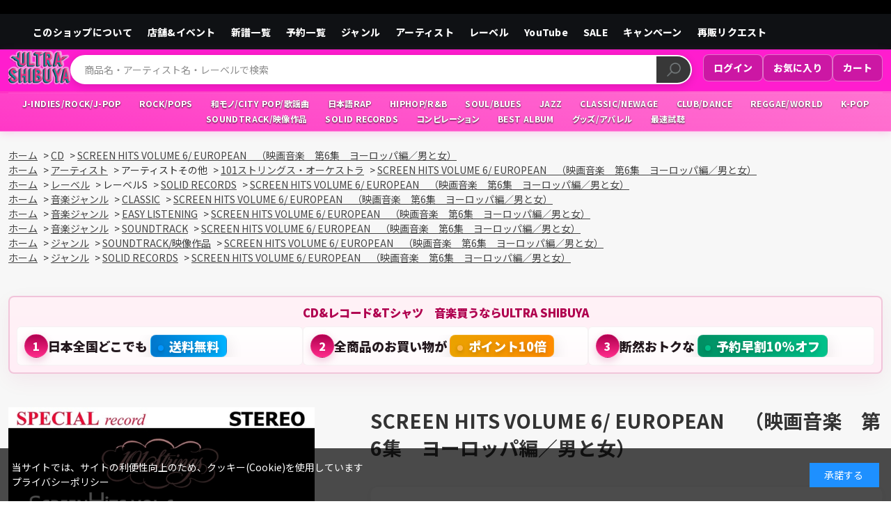

--- FILE ---
content_type: text/html; charset=utf-8
request_url: https://ultra-shibuya.com/shop/g/g4526180584858
body_size: 16708
content:
<!DOCTYPE html>
<html data-browse-mode="P" lang="ja" >
<head>
<meta charset="UTF-8">
<title>【ULTRA SHIBUYA】SCREEN HITS VOLUME 6/ EUROPEAN　（映画音楽　第6集　ヨーロッパ編／男と女）(CD): CDCDレコードTシャツ　音楽ショップ</title>
<link rel="canonical" href="https://ultra-shibuya.com/shop/g/g4526180584858/">


<meta name="description" content="ULTRA SHIBUYA　CDレコードTシャツ　オールインmusicショップSCREEN HITS VOLUME 6/ EUROPEAN　（映画音楽　第6集　ヨーロッパ編／男と女）(CD)ULTRA SHIBUYA　ウルトラ・ヴァイヴ直営　オールインmusicショップ">
<meta name="keywords" content="ULTRA SHIBUYA,レコードショップ,音楽通販,渋谷4526180584858,SCREEN HITS VOLUME 6/ EUROPEAN　（映画音楽　第6集　ヨーロッパ編／男と女）,CD,通販,通信販売,オンラインショップ,買い物,ショッピング">

<meta name="wwwroot" content="" />
<meta name="rooturl" content="https://ultra-shibuya.com" />
<meta name="viewport" content="width=1200">
<link rel="stylesheet" type="text/css" href="https://ajax.googleapis.com/ajax/libs/jqueryui/1.12.1/themes/ui-lightness/jquery-ui.min.css">
<link rel="stylesheet" type="text/css" href="/css/sys/reset.css">
<link rel="stylesheet" type="text/css" href="/css/sys/base.css">

<link rel="stylesheet" type="text/css" href="/css/sys/base_form.css" >
<link rel="stylesheet" type="text/css" href="/css/sys/base_misc.css" >
<link rel="stylesheet" type="text/css" href="/css/sys/layout.css" >
<link rel="stylesheet" type="text/css" href="/css/sys/block_icon_image.css"  >
<link rel="stylesheet" type="text/css" href="/css/sys/block_common.css" >
<link rel="stylesheet" type="text/css" href="/css/sys/block_customer.css" >
<link rel="stylesheet" type="text/css" href="/css/sys/block_goods.css" >
<link rel="stylesheet" type="text/css" href="/css/sys/block_order.css" >
<link rel="stylesheet" type="text/css" href="/css/sys/block_misc.css" >
<link rel="stylesheet" type="text/css" href="/css/sys/block_store.css" >
<link rel="stylesheet" type="text/css" href="/css/sys/block_no_code_cms.css" >
<script src="https://ajax.googleapis.com/ajax/libs/jquery/3.7.1/jquery.min.js" ></script>
<script src="https://ajax.googleapis.com/ajax/libs/jqueryui/1.14.1/jquery-ui.min.js?ver=20251201" ></script>


    <script src="https://code.jquery.com/jquery-migrate-1.4.1.min.js"></script>

<script src="/lib/jquery.cookie.js" ></script>
<script src="/lib/jquery.balloon.js" ></script>
<script src="/lib/goods/jquery.tile.min.js" ></script>
<script src="/lib/modernizr-custom.js" ></script>
<script src="/js/sys/tmpl.js" ></script>
<script src="/js/sys/msg.js?ver=20240731" ></script>
<script src="/js/sys/sys.js" ></script>
<script src="/js/sys/common.js" ></script>
<script src="/js/sys/search_suggest.js" ></script>
<script src="/js/sys/ui.js" ></script>



<script src="https://lightning-recommend.io/js/main.js" id="l-recommend" data-tenant="ultravybe" ></script>
<script type="application/l-recommend">
    {
        "setting": {
            "defaultLoading": "lazy",
            "display": true,
            "tracking": true
        },
        "userInfo": {
            "rank": "0"
        }
    }
</script>



<!-- Google Tag Manager -->
<script>(function(w,d,s,l,i){w[l]=w[l]||[];w[l].push({'gtm.start':
new Date().getTime(),event:'gtm.js'});var f=d.getElementsByTagName(s)[0],
j=d.createElement(s),dl=l!='dataLayer'?'&l='+l:'';j.async=true;j.src=
'https://www.googletagmanager.com/gtm.js?id='+i+dl;f.parentNode.insertBefore(j,f);
})(window,document,'script','dataLayer','GTM-NGZFJS34');</script>
<!-- End Google Tag Manager -->
<link rel="preconnect" href="https://fonts.googleapis.com">
<link rel="preconnect" href="https://fonts.gstatic.com" crossorigin>
<link href="https://fonts.googleapis.com/css2?family=Josefin+Sans:ital,wght@0,100..700;1,100..700&family=Noto+Sans+JP:wght@100..900&family=Lato:wght@400;700&display=swap" rel="stylesheet">

<script src="/js/usr/lib/splide.min.js"></script>
<link rel="stylesheet" href="/css/usr/lib/splide.min.css">

<link rel="stylesheet" type="text/css" href="/css/usr/base.css">
<link rel="stylesheet" type="text/css" href="/css/usr/layout.css">
<link rel="stylesheet" type="text/css" href="/css/usr/block.css">
<link rel="stylesheet" type="text/css" href="/css/usr/user.css?v=1">
<link rel="stylesheet" type="text/css" href="/css/usr/common.css">
<link rel="stylesheet" type="text/css" href="/css/usr/director.css">
<script src="/js/usr/tmpl.js" defer></script>
<script src="/js/usr/msg.js" defer></script>
<script src="/js/usr/user.js" defer></script>
<script src="/js/usr/generatecontents_custom.js" defer></script>
<link rel="icon" href="/favicon.ico">

<script>
  const viewportMeta = document.querySelector('meta[name="viewport"]');
  if (viewportMeta) {
    viewportMeta.setAttribute('content', 'width=1256');
  }
</script>


<script src="/js/usr/goods.js" defer></script>
<!-- etm meta -->
<meta property="etm:device" content="desktop" />
<meta property="etm:page_type" content="goods" />
<meta property="etm:cart_item" content="[]" />
<meta property="etm:attr" content="" />
<meta property="etm:goods_detail" content="{&quot;goods&quot;:&quot;4526180584858&quot;,&quot;category&quot;:&quot;1&quot;,&quot;name&quot;:&quot;SCREEN HITS VOLUME 6/ EUROPEAN　（映画音楽　第6集　ヨーロッパ編／男と女）&quot;,&quot;variation_name1&quot;:&quot;CD&quot;,&quot;variation_name2&quot;:&quot;&quot;,&quot;item_code&quot;:&quot;CDSOL-46878&quot;,&quot;backorder_fg&quot;:&quot;1&quot;,&quot;s_dt&quot;:&quot;&quot;,&quot;f_dt&quot;:&quot;&quot;,&quot;release_dt&quot;:&quot;2021/12/15&quot;,&quot;regular&quot;:&quot;0&quot;,&quot;set_fg&quot;:&quot;0&quot;,&quot;stock_status&quot;:&quot;1&quot;,&quot;price&quot;:&quot;1100&quot;,&quot;sale_fg&quot;:&quot;false&quot;,&quot;brand&quot;:&quot;&quot;,&quot;brand_name&quot;:&quot;&quot;,&quot;category_name&quot;:&quot;CD&quot;,&quot;category_code1&quot;:&quot;1&quot;,&quot;category_name1&quot;:&quot;CD&quot;,&quot;category_code2&quot;:&quot;1&quot;,&quot;category_name2&quot;:&quot;CD&quot;,&quot;category_code3&quot;:&quot;1&quot;,&quot;category_name3&quot;:&quot;CD&quot;,&quot;category_code4&quot;:&quot;1&quot;,&quot;category_name4&quot;:&quot;CD&quot;}" />
<meta property="etm:goods_keyword" content="[{&quot;goods&quot;:&quot;4526180584858&quot;,&quot;stock&quot;:&quot;（映画音楽&quot;},{&quot;goods&quot;:&quot;4526180584858&quot;,&quot;stock&quot;:&quot;101&quot;},{&quot;goods&quot;:&quot;4526180584858&quot;,&quot;stock&quot;:&quot;101ストリングス・オーケストラ&quot;},{&quot;goods&quot;:&quot;4526180584858&quot;,&quot;stock&quot;:&quot;101ストリングスオーケストラ&quot;},{&quot;goods&quot;:&quot;4526180584858&quot;,&quot;stock&quot;:&quot;4526180584858&quot;},{&quot;goods&quot;:&quot;4526180584858&quot;,&quot;stock&quot;:&quot;6&quot;},{&quot;goods&quot;:&quot;4526180584858&quot;,&quot;stock&quot;:&quot;6/&quot;},{&quot;goods&quot;:&quot;4526180584858&quot;,&quot;stock&quot;:&quot;CD&quot;},{&quot;goods&quot;:&quot;4526180584858&quot;,&quot;stock&quot;:&quot;CDSOL46878&quot;},{&quot;goods&quot;:&quot;4526180584858&quot;,&quot;stock&quot;:&quot;CDSOL-46878&quot;},{&quot;goods&quot;:&quot;4526180584858&quot;,&quot;stock&quot;:&quot;CLASSIC&quot;},{&quot;goods&quot;:&quot;4526180584858&quot;,&quot;stock&quot;:&quot;CLASSIC/NEWAGE&quot;},{&quot;goods&quot;:&quot;4526180584858&quot;,&quot;stock&quot;:&quot;CLASSICNEWAGE&quot;},{&quot;goods&quot;:&quot;4526180584858&quot;,&quot;stock&quot;:&quot;EASY&quot;},{&quot;goods&quot;:&quot;4526180584858&quot;,&quot;stock&quot;:&quot;EUROPEAN&quot;},{&quot;goods&quot;:&quot;4526180584858&quot;,&quot;stock&quot;:&quot;HITS&quot;},{&quot;goods&quot;:&quot;4526180584858&quot;,&quot;stock&quot;:&quot;LISTENING&quot;},{&quot;goods&quot;:&quot;4526180584858&quot;,&quot;stock&quot;:&quot;ORCHESTRA&quot;},{&quot;goods&quot;:&quot;4526180584858&quot;,&quot;stock&quot;:&quot;RECORDS&quot;},{&quot;goods&quot;:&quot;4526180584858&quot;,&quot;stock&quot;:&quot;RECORDSコーナー&quot;},{&quot;goods&quot;:&quot;4526180584858&quot;,&quot;stock&quot;:&quot;SCREEN&quot;},{&quot;goods&quot;:&quot;4526180584858&quot;,&quot;stock&quot;:&quot;SOLID&quot;},{&quot;goods&quot;:&quot;4526180584858&quot;,&quot;stock&quot;:&quot;SOUNDTRACK&quot;},{&quot;goods&quot;:&quot;4526180584858&quot;,&quot;stock&quot;:&quot;SOUNDTRACK/映像作品&quot;},{&quot;goods&quot;:&quot;4526180584858&quot;,&quot;stock&quot;:&quot;SOUNDTRACK映像作品&quot;},{&quot;goods&quot;:&quot;4526180584858&quot;,&quot;stock&quot;:&quot;STRINGS&quot;},{&quot;goods&quot;:&quot;4526180584858&quot;,&quot;stock&quot;:&quot;VOLUME&quot;},{&quot;goods&quot;:&quot;4526180584858&quot;,&quot;stock&quot;:&quot;ヨーロッパ編／男と女）&quot;},{&quot;goods&quot;:&quot;4526180584858&quot;,&quot;stock&quot;:&quot;第6集&quot;},{&quot;goods&quot;:&quot;4526180584858&quot;,&quot;stock&quot;:&quot;名盤&quot;},{&quot;goods&quot;:&quot;4526180584858&quot;,&quot;stock&quot;:&quot;名盤SOLIDページ&quot;}]" />
<meta property="etm:goods_event" content="[{&quot;event&quot;:&quot;10000235&quot;,&quot;name&quot;:&quot;「名盤」全商品&quot;,&quot;goods&quot;:&quot;4526180584858&quot;},{&quot;event&quot;:&quot;10000196&quot;,&quot;name&quot;:&quot;「EASY LISTENING」急上昇TOP20&quot;,&quot;goods&quot;:&quot;4526180584858&quot;}]" />
<meta property="etm:goods_genre" content="[{&quot;genre&quot;:&quot;0348&quot;,&quot;name&quot;:&quot;SOLID RECORDS&quot;,&quot;goods&quot;:&quot;4526180584858&quot;},{&quot;genre&quot;:&quot;072&quot;,&quot;name&quot;:&quot;SOUNDTRACK&quot;,&quot;goods&quot;:&quot;4526180584858&quot;},{&quot;genre&quot;:&quot;1987&quot;,&quot;name&quot;:&quot;SOLID RECORDS&quot;,&quot;goods&quot;:&quot;4526180584858&quot;},{&quot;genre&quot;:&quot;2692&quot;,&quot;name&quot;:&quot;101ストリングス・オーケストラ&quot;,&quot;goods&quot;:&quot;4526180584858&quot;},{&quot;genre&quot;:&quot;061&quot;,&quot;name&quot;:&quot;EASY LISTENING&quot;,&quot;goods&quot;:&quot;4526180584858&quot;},{&quot;genre&quot;:&quot;0286&quot;,&quot;name&quot;:&quot;名盤 Solid Recordsコーナー&quot;,&quot;goods&quot;:&quot;4526180584858&quot;},{&quot;genre&quot;:&quot;0330&quot;,&quot;name&quot;:&quot;EASY LISTENING&quot;,&quot;goods&quot;:&quot;4526180584858&quot;},{&quot;genre&quot;:&quot;0347&quot;,&quot;name&quot;:&quot;SOUNDTRACK/映像作品&quot;,&quot;goods&quot;:&quot;4526180584858&quot;},{&quot;genre&quot;:&quot;059&quot;,&quot;name&quot;:&quot;CLASSIC&quot;,&quot;goods&quot;:&quot;4526180584858&quot;}]" />

<script src="/js/sys/goods_ajax_cart.js"></script>
<script src="/js/sys/goods_ajax_bookmark.js"></script>
<script src="/js/sys/goods_ajax_quickview.js"></script>

<!-- Global site tag (gtag.js) - Google Analytics -->
<script async src="https://www.googletagmanager.com/gtag/js?id=G-R8K52074Q8"></script>
<script>
  const trackingcode = "G-R8K52074Q8";
  window.dataLayer = window.dataLayer || [];
  function gtag(){dataLayer.push(arguments);}
  gtag('js', new Date());
  
    gtag('config', trackingcode, { user_id: null });
  
</script>








<script type="text/javascript" src="/js/sys/goods_list_ajax_bookmark.js" defer></script>


</head>
<body class="page-goods" >




<div class="wrapper">
	
		
		
				<!-- ================================================
     HEADER A-Pattern (PC) - PINK 2-TIER VERSION
     VER: v2025-08-31-16
     PURPOSE: ピンク帯を2段構成にしてジャンル統合
     ================================================ -->
<header id="header" class="cmn-header">
  <!-- 黒：お知らせ帯（既存のまま） -->
  <div class="cmn-header-notice">
    <div class="cmn-inner">
    </div>
  </div>

  <!-- 黒帯：全項目を同強度・単一リストで横一列（修正版） -->
  <div class="cmn-utility">
    <div class="cmn-inner">
      <ul class="cmn-gnav gnav-main">
        <li><a href="/shop/pages/about.aspx">このショップについて</a></li>
        <li><a href="/shop/pc/0shopinfo/">店舗&イベント</a></li>
        <li><a href="/shop/e/eshinpu/">新譜一覧</a></li>
        <li><a href="/shop/r/r0292/">予約一覧</a></li>
        <li><a href="/shop/e/e10000238/">ジャンル</a></li>
        <li><a href="/shop/e/eartist/">アーティスト</a></li>
        <li><a href="/shop/e/elabel/">レーベル</a></li>
        <li><a href="/shop/e/eYOUTUBE/">YouTube</a></li>
        <li><a href="/shop/e/esale/">SALE</a></li>
        <li><a href="/shop/e/e10000240/">キャンペーン</a></li>
        <li><a href="/shop/pages/resale-request.aspx">再販リクエスト</a></li>
      </ul>
    </div>
  </div>

  <!-- ピンク帯：2段構成 -->
  <div class="cmn-header-pink-2tier">
    <!-- 上段：ロゴ／検索／右端テキストリンク -->
    <div class="cmn-header-content cmn-inner">
      <!-- 左：ロゴ -->
      <div class="cmn-header-logo">
        <a href="/shop/default.aspx">
          <img alt="ULTRA VYBE" src="/img/usr/common/sitelogo.png">
        </a>
      </div>

      <!-- 中央：検索 -->
      <div class="cmn-header-center">
        <div class="cmn-header-search">
          <form name="frmSearch" method="get" action="/shop/goods/search.aspx">
            <input type="hidden" name="search" value="x">
            <input class="cmn-header-search--keyword js-suggest-search"
                   type="text" id="keyword" name="keyword" autocomplete="off"
                   placeholder="商品名・アーティスト名・レーベルで検索" title="商品を検索する"
                   data-suggest-submit="on">
            <button class="cmn-header-search--submit btn btn-default" type="submit" name="search" value="search">
              <img src="/img/design/btn/btn-submit.png" alt="検索">
            </button>
          </form>
        </div>
      </div>

      <!-- 右：テキストリンク -->
      <div class="util-right util-right--pink">
        <a href="/shop/customer/menu.aspx">ログイン</a>
        <a href="/shop/customer/bookmark.aspx">お気に入り</a>
        <a href="/shop/cart/cart.aspx">カート</a>
      </div>
    </div>

    <!-- 下段：ジャンル一覧（ピンクグラデーション） -->
    <div class="cmn-header-genres-integrated">
      <div class="cmn-inner">
        <ul class="block-genre-tree genre-shortcuts-pink">
<li class="block-genre-tree--item"><a href="/shop/e/e10000285/"><span>J-INDIES/ROCK/J-POP</span></a></li>
<li class="block-genre-tree--item"><a href="/shop/e/e10000286/"><span>ROCK/POPS</span></a></li>
<li class="block-genre-tree--item"><a href="/shop/e/e10000287/"><span>和モノ/CITY POP/歌謡曲</span></a></li>
<li class="block-genre-tree--item"><a href="/shop/e/e10000288/"><span>日本語RAP</span></a></li>
<li class="block-genre-tree--item"><a href="/shop/e/e10000289/"><span>HIPHOP/R&B</span></a></li>
<li class="block-genre-tree--item"><a href="/shop/e/e10000290/"><span>SOUL/BLUES</span></a></li>
<li class="block-genre-tree--item"><a href="/shop/e/e10000291/"><span>JAZZ</span></a></li>
<li class="block-genre-tree--item"><a href="/shop/e/e10000284/"><span>CLASSIC/NEWAGE</span></a></li>
<li class="block-genre-tree--item"><a href="/shop/e/e10000292/"><span>CLUB/DANCE</span></a></li>
<li class="block-genre-tree--item"><a href="/shop/e/e10000293/"><span>REGGAE/WORLD</span></a></li>
<li class="block-genre-tree--item"><a href="/shop/e/e10000294/"><span>K-POP</span></a></li>
<li class="block-genre-tree--item"><a href="/shop/e/e10000295/"><span>SOUNDTRACK/映像作品</span></a></li>
<li class="block-genre-tree--item"><a href="/shop/e/e10000296/"><span>SOLID RECORDS</span></a></li>
<li class="block-genre-tree--item"><a href="/shop/r/r0349/"><span>コンピレーション</span></a></li>
<li class="block-genre-tree--item"><a href="/shop/r/r0350/"><span>BEST ALBUM</span></a></li>
<li class="block-genre-tree--item"><a href="/shop/c/c3/"><span>グッズ/アパレル</span></a></li>
<li class="block-genre-tree--item"><a href="https://youtube.com/channel/UCuHzc8dlMqb14rMF4tiwqEw?si=II3EJPJQ3TbyDKjq"><span>最速試聴</span></a></li>
        </ul>
      </div>
    </div>
  </div>
</header>
				
					
				
		
	
	
<div class="pane-topic-path">
	<div class="container">
		<div class="block-topic-path">
	<ul class="block-topic-path--list" id="bread-crumb-list" itemscope itemtype="https://schema.org/BreadcrumbList">
		<li class="block-topic-path--category-item block-topic-path--item__home" itemscope itemtype="https://schema.org/ListItem" itemprop="itemListElement">
	<a href="https://ultra-shibuya.com/shop/default.aspx" itemprop="item">
		<span itemprop="name">ホーム</span>
	</a>
	<meta itemprop="position" content="1" />
</li>

<li class="block-topic-path--category-item" itemscope itemtype="https://schema.org/ListItem" itemprop="itemListElement">
	&gt;
	<a href="https://ultra-shibuya.com/shop/c/c1/" itemprop="item">
		<span itemprop="name">CD</span>
	</a>
	<meta itemprop="position" content="2" />
</li>


<li class="block-topic-path--category-item block-topic-path--item__current" itemscope itemtype="https://schema.org/ListItem" itemprop="itemListElement">
	&gt;
	<a href="https://ultra-shibuya.com/shop/g/g4526180584858/" itemprop="item">
		<span itemprop="name">SCREEN HITS VOLUME 6/ EUROPEAN　（映画音楽　第6集　ヨーロッパ編／男と女）</span>
	</a>
	<meta itemprop="position" content="3" />
</li>


	</ul>


	<ul class="block-topic-path--list" id="bread-crumb-list" itemscope itemtype="https://schema.org/BreadcrumbList">
		<li class="block-topic-path--genre-item block-topic-path--item__home" itemscope itemtype="https://schema.org/ListItem" itemprop="itemListElement">
	<a href="https://ultra-shibuya.com/shop/default.aspx" itemprop="item">
		<span itemprop="name">ホーム</span>
	</a>
	<meta itemprop="position" content="1" />
</li>

<li class="block-topic-path--genre-item" itemscope itemtype="https://schema.org/ListItem" itemprop="itemListElement">
	&gt;
	<a href="/shop/e/e10000237/" itemprop="item">
		<span itemprop="name">アーティスト</span>
	</a>
	<meta itemprop="position" content="2" />
</li>


<li class="block-topic-path--genre-item">
	&gt;
	<span>アーティストその他</span>
</li>


<li class="block-topic-path--genre-item" itemscope itemtype="https://schema.org/ListItem" itemprop="itemListElement">
	&gt;
	<a href="https://ultra-shibuya.com/shop/r/r2692/" itemprop="item">
		<span itemprop="name">101ストリングス・オーケストラ</span>
	</a>
	<meta itemprop="position" content="3" />
</li>


<li class="block-topic-path--genre-item block-topic-path--item__current" itemscope itemtype="https://schema.org/ListItem" itemprop="itemListElement">
	&gt;
	<a href="https://ultra-shibuya.com/shop/g/g4526180584858/" itemprop="item">
		<span itemprop="name">SCREEN HITS VOLUME 6/ EUROPEAN　（映画音楽　第6集　ヨーロッパ編／男と女）</span>
	</a>
	<meta itemprop="position" content="4" />
</li>


	</ul>


	<ul class="block-topic-path--list" id="bread-crumb-list" itemscope itemtype="https://schema.org/BreadcrumbList">
		<li class="block-topic-path--genre-item block-topic-path--item__home" itemscope itemtype="https://schema.org/ListItem" itemprop="itemListElement">
	<a href="https://ultra-shibuya.com/shop/default.aspx" itemprop="item">
		<span itemprop="name">ホーム</span>
	</a>
	<meta itemprop="position" content="1" />
</li>

<li class="block-topic-path--genre-item" itemscope itemtype="https://schema.org/ListItem" itemprop="itemListElement">
	&gt;
	<a href="/shop/e/e10000236/" itemprop="item">
		<span itemprop="name">レーベル</span>
	</a>
	<meta itemprop="position" content="2" />
</li>


<li class="block-topic-path--genre-item">
	&gt;
	<span>レーベルS</span>
</li>


<li class="block-topic-path--genre-item" itemscope itemtype="https://schema.org/ListItem" itemprop="itemListElement">
	&gt;
	<a href="https://ultra-shibuya.com/shop/r/r1987/" itemprop="item">
		<span itemprop="name">SOLID RECORDS</span>
	</a>
	<meta itemprop="position" content="3" />
</li>


<li class="block-topic-path--genre-item block-topic-path--item__current" itemscope itemtype="https://schema.org/ListItem" itemprop="itemListElement">
	&gt;
	<a href="https://ultra-shibuya.com/shop/g/g4526180584858/" itemprop="item">
		<span itemprop="name">SCREEN HITS VOLUME 6/ EUROPEAN　（映画音楽　第6集　ヨーロッパ編／男と女）</span>
	</a>
	<meta itemprop="position" content="4" />
</li>


	</ul>


	<ul class="block-topic-path--list" id="bread-crumb-list" itemscope itemtype="https://schema.org/BreadcrumbList">
		<li class="block-topic-path--genre-item block-topic-path--item__home" itemscope itemtype="https://schema.org/ListItem" itemprop="itemListElement">
	<a href="https://ultra-shibuya.com/shop/default.aspx" itemprop="item">
		<span itemprop="name">ホーム</span>
	</a>
	<meta itemprop="position" content="1" />
</li>

<li class="block-topic-path--genre-item" itemscope itemtype="https://schema.org/ListItem" itemprop="itemListElement">
	&gt;
	<a href="/shop/e/e10000238/" itemprop="item">
		<span itemprop="name">音楽ジャンル</span>
	</a>
	<meta itemprop="position" content="2" />
</li>


<li class="block-topic-path--genre-item" itemscope itemtype="https://schema.org/ListItem" itemprop="itemListElement">
	&gt;
	<a href="https://ultra-shibuya.com/shop/r/r059/" itemprop="item">
		<span itemprop="name">CLASSIC</span>
	</a>
	<meta itemprop="position" content="3" />
</li>


<li class="block-topic-path--genre-item block-topic-path--item__current" itemscope itemtype="https://schema.org/ListItem" itemprop="itemListElement">
	&gt;
	<a href="https://ultra-shibuya.com/shop/g/g4526180584858/" itemprop="item">
		<span itemprop="name">SCREEN HITS VOLUME 6/ EUROPEAN　（映画音楽　第6集　ヨーロッパ編／男と女）</span>
	</a>
	<meta itemprop="position" content="4" />
</li>


	</ul>


	<ul class="block-topic-path--list" id="bread-crumb-list" itemscope itemtype="https://schema.org/BreadcrumbList">
		<li class="block-topic-path--genre-item block-topic-path--item__home" itemscope itemtype="https://schema.org/ListItem" itemprop="itemListElement">
	<a href="https://ultra-shibuya.com/shop/default.aspx" itemprop="item">
		<span itemprop="name">ホーム</span>
	</a>
	<meta itemprop="position" content="1" />
</li>

<li class="block-topic-path--genre-item" itemscope itemtype="https://schema.org/ListItem" itemprop="itemListElement">
	&gt;
	<a href="/shop/e/e10000238/" itemprop="item">
		<span itemprop="name">音楽ジャンル</span>
	</a>
	<meta itemprop="position" content="2" />
</li>


<li class="block-topic-path--genre-item" itemscope itemtype="https://schema.org/ListItem" itemprop="itemListElement">
	&gt;
	<a href="https://ultra-shibuya.com/shop/r/r061/" itemprop="item">
		<span itemprop="name">EASY LISTENING</span>
	</a>
	<meta itemprop="position" content="3" />
</li>


<li class="block-topic-path--genre-item block-topic-path--item__current" itemscope itemtype="https://schema.org/ListItem" itemprop="itemListElement">
	&gt;
	<a href="https://ultra-shibuya.com/shop/g/g4526180584858/" itemprop="item">
		<span itemprop="name">SCREEN HITS VOLUME 6/ EUROPEAN　（映画音楽　第6集　ヨーロッパ編／男と女）</span>
	</a>
	<meta itemprop="position" content="4" />
</li>


	</ul>


	<ul class="block-topic-path--list" id="bread-crumb-list" itemscope itemtype="https://schema.org/BreadcrumbList">
		<li class="block-topic-path--genre-item block-topic-path--item__home" itemscope itemtype="https://schema.org/ListItem" itemprop="itemListElement">
	<a href="https://ultra-shibuya.com/shop/default.aspx" itemprop="item">
		<span itemprop="name">ホーム</span>
	</a>
	<meta itemprop="position" content="1" />
</li>

<li class="block-topic-path--genre-item" itemscope itemtype="https://schema.org/ListItem" itemprop="itemListElement">
	&gt;
	<a href="/shop/e/e10000238/" itemprop="item">
		<span itemprop="name">音楽ジャンル</span>
	</a>
	<meta itemprop="position" content="2" />
</li>


<li class="block-topic-path--genre-item" itemscope itemtype="https://schema.org/ListItem" itemprop="itemListElement">
	&gt;
	<a href="https://ultra-shibuya.com/shop/r/r072/" itemprop="item">
		<span itemprop="name">SOUNDTRACK</span>
	</a>
	<meta itemprop="position" content="3" />
</li>


<li class="block-topic-path--genre-item block-topic-path--item__current" itemscope itemtype="https://schema.org/ListItem" itemprop="itemListElement">
	&gt;
	<a href="https://ultra-shibuya.com/shop/g/g4526180584858/" itemprop="item">
		<span itemprop="name">SCREEN HITS VOLUME 6/ EUROPEAN　（映画音楽　第6集　ヨーロッパ編／男と女）</span>
	</a>
	<meta itemprop="position" content="4" />
</li>


	</ul>


	<ul class="block-topic-path--list" id="bread-crumb-list" itemscope itemtype="https://schema.org/BreadcrumbList">
		<li class="block-topic-path--genre-item block-topic-path--item__home" itemscope itemtype="https://schema.org/ListItem" itemprop="itemListElement">
	<a href="https://ultra-shibuya.com/shop/default.aspx" itemprop="item">
		<span itemprop="name">ホーム</span>
	</a>
	<meta itemprop="position" content="1" />
</li>

<li class="block-topic-path--genre-item" itemscope itemtype="https://schema.org/ListItem" itemprop="itemListElement">
	&gt;
	<a href="https://ultra-shibuya.com/shop/r/r0335/" itemprop="item">
		<span itemprop="name">ジャンル</span>
	</a>
	<meta itemprop="position" content="2" />
</li>


<li class="block-topic-path--genre-item" itemscope itemtype="https://schema.org/ListItem" itemprop="itemListElement">
	&gt;
	<a href="https://ultra-shibuya.com/shop/r/r0347/" itemprop="item">
		<span itemprop="name">SOUNDTRACK/映像作品</span>
	</a>
	<meta itemprop="position" content="3" />
</li>


<li class="block-topic-path--genre-item block-topic-path--item__current" itemscope itemtype="https://schema.org/ListItem" itemprop="itemListElement">
	&gt;
	<a href="https://ultra-shibuya.com/shop/g/g4526180584858/" itemprop="item">
		<span itemprop="name">SCREEN HITS VOLUME 6/ EUROPEAN　（映画音楽　第6集　ヨーロッパ編／男と女）</span>
	</a>
	<meta itemprop="position" content="4" />
</li>


	</ul>


	<ul class="block-topic-path--list" id="bread-crumb-list" itemscope itemtype="https://schema.org/BreadcrumbList">
		<li class="block-topic-path--genre-item block-topic-path--item__home" itemscope itemtype="https://schema.org/ListItem" itemprop="itemListElement">
	<a href="https://ultra-shibuya.com/shop/default.aspx" itemprop="item">
		<span itemprop="name">ホーム</span>
	</a>
	<meta itemprop="position" content="1" />
</li>

<li class="block-topic-path--genre-item" itemscope itemtype="https://schema.org/ListItem" itemprop="itemListElement">
	&gt;
	<a href="https://ultra-shibuya.com/shop/r/r0335/" itemprop="item">
		<span itemprop="name">ジャンル</span>
	</a>
	<meta itemprop="position" content="2" />
</li>


<li class="block-topic-path--genre-item" itemscope itemtype="https://schema.org/ListItem" itemprop="itemListElement">
	&gt;
	<a href="https://ultra-shibuya.com/shop/r/r0348/" itemprop="item">
		<span itemprop="name">SOLID RECORDS</span>
	</a>
	<meta itemprop="position" content="3" />
</li>


<li class="block-topic-path--genre-item block-topic-path--item__current" itemscope itemtype="https://schema.org/ListItem" itemprop="itemListElement">
	&gt;
	<a href="https://ultra-shibuya.com/shop/g/g4526180584858/" itemprop="item">
		<span itemprop="name">SCREEN HITS VOLUME 6/ EUROPEAN　（映画音楽　第6集　ヨーロッパ編／男と女）</span>
	</a>
	<meta itemprop="position" content="4" />
</li>


	</ul>

</div>
	</div>
</div>
<div class="pane-contents">
<div class="container">
<main class="pane-main">
<link rel="stylesheet" href="/lib/jquery.bxslider.css">
<script src="/lib/jquery.bxslider.min.js" defer></script>
<script src="/js/sys/color_variation_goods_images.js" defer></script>

<style>
  .block-contact-about-goods--btn {
    width: 100%;
  }
</style>

<style>
  :root{
    --uv-accent-strong: #b0004f;
    --uv-accent-strong-2: #ff2b8a;
    --uv-gold-strong: #eaa200;
    --uv-gold-strong-2: #ff8b00;
    --uv-green-strong: #008f63;
    --uv-green-strong-2: #00c28a;
    --uv-bg-start: #fff2f7;
    --uv-bg-end: #ffeef6;
  }

  /* 宣伝ブロック本体 */
  .uv-tight-compact {
    width: 100%;
    margin: 8px 0 48px 0 !important;
    font-family: "Hiragino Kaku Gothic ProN", "Meiryo", "Noto Sans JP", sans-serif;
    box-sizing: border-box;
  }

  .uv-tight-compact .uv-box {
    background: linear-gradient(180deg, var(--uv-bg-start), var(--uv-bg-end));
    border: 2px solid rgba(176,0,90,0.18);
    border-radius: 8px;
    padding: 10px;
    box-shadow: 0 10px 30px rgba(176,0,90,0.06);
  }

  .uv-tight-compact .uv-title {
    color: var(--uv-accent-strong);
    font-weight: 900;
    font-size: 1.02rem;
    margin: 0 0 8px;
    text-align: center;
  }

  /* リスト・レイアウト */
  .uv-tight-compact .uv-list {
    display: flex;
    gap: 8px;
    justify-content: space-between;
    flex-wrap: wrap;
    margin: 0;
    padding: 0;
    list-style: none;
  }

  .uv-tight-compact .uv-item {
    background: linear-gradient(180deg, #fff, #fffafc);
    border-radius: 6px;
    padding: 10px;
    min-width: 0;
    flex: 1 1 calc(33.333% - 8px);
    box-sizing: border-box;
    display: flex;
    gap: 10px;
    align-items: center;
    border: 1px solid rgba(0,0,0,0.04);
    transition: transform .12s ease, box-shadow .12s ease;
  }

  .uv-tight-compact .uv-item:hover {
    transform: translateY(-3px);
    box-shadow: 0 10px 28px rgba(176,0,90,0.10);
  }

  /* 番号丸 */
  .uv-tight-compact .uv-num {
    display: inline-flex;
    align-items: center;
    justify-content: center;
    width: 34px;
    height: 34px;
    line-height: 34px;
    border-radius: 50%;
    background: linear-gradient(180deg, var(--uv-accent-strong), var(--uv-accent-strong-2));
    color: #fff;
    font-weight: 900;
    flex: 0 0 34px;
    font-size: 1rem;
    box-shadow: 0 4px 12px rgba(176,0,90,0.22);
    border: 1px solid rgba(255,255,255,0.12);
  }

  /* 本文（1行優先：PCは省略、SPは折返し許可に切り替える） */
  .uv-tight-compact .uv-body {
    display: flex;
    flex-direction: column;
    gap: 6px;
    flex: 1 1 auto;
    min-width: 0;
  }

  .uv-tight-compact .uv-main {
    font-weight: 900;
    margin: 0;
    color: #23181d;
    font-size: clamp(14px, 2.4vw, 18px);
    line-height: 1.2;
    white-space: nowrap;
    overflow: hidden;
    text-overflow: ellipsis;
    word-break: keep-all;
  }

  /* ハイライト（強制優先で目立たせる） */
  .uv-tight-compact .uv-main .uv-highlight,
  .uv-tight-compact .uv-highlight {
    display: inline-block !important;
    position: relative !important;
    z-index: 5 !important;
    padding: 6px 10px !important;
    border-radius: 8px !important;
    font-weight: 900 !important;
    line-height: 1 !important;
    color: #fff !important;
    text-shadow: 0 2px 6px rgba(0,0,0,0.22) !important;
    box-shadow: 0 8px 24px rgba(0,0,0,0.12) !important;
    border: 1px solid rgba(255,255,255,0.12) !important;
    white-space: nowrap !important;
  }

  /* 強調色（ピンク系／金系／緑系） */
  .uv-tight-compact .uv-highlight--points {
    background: linear-gradient(90deg, var(--uv-gold-strong), var(--uv-gold-strong-2)) !important;
    color: #2a1a00 !important;
    box-shadow: 0 10px 30px rgba(234,162,0,0.14) !important;
  }

  .uv-tight-compact .uv-highlight--discount {
    background: linear-gradient(90deg, var(--uv-green-strong), var(--uv-green-strong-2)) !important;
    color: #001e18 !important;
    box-shadow: 0 10px 30px rgba(0,143,99,0.12) !important;
  }

  /* 「送料無料」だけ別カラー（青系）に変更：優先度強め */
  .uv-tight-compact .uv-highlight--free {
    background: linear-gradient(90deg, #0077CC 0%, #00B2FF 100%) !important;
    color: #ffffff !important;
    box-shadow: 0 10px 30px rgba(0,123,255,0.18) !important;
    border: 1px solid rgba(255,255,255,0.12) !important;
    text-shadow: 0 1px 0 rgba(0,0,0,0.12) !important;
  }

  /* ハイライト前のドットの色上書き */
  .uv-tight-compact .uv-highlight::before {
    content: "";
    display: inline-block;
    width: 8px;
    height: 8px;
    border-radius: 50%;
    margin-right: 8px;
    vertical-align: middle;
    flex: 0 0 8px;
    opacity: 0.98;
    box-shadow: 0 2px 6px rgba(0,0,0,0.22);
  }

  .uv-tight-compact .uv-highlight--points::before {
    background: #ffb84d !important;
  }

  .uv-tight-compact .uv-highlight--discount::before {
    background: #00c28a !important;
  }

  .uv-tight-compact .uv-highlight--free::before {
    background: #0095FF !important;
  }

  /* 宣伝ブロックと直後ブロックの間隔確保 */
  .uv-tight-compact {
    margin-bottom: 48px !important;
  }

  .uv-tight-compact + * {
    margin-top: 48px !important;
    display: block;
  }

  /* SP調整：縦積み・折返し許可・タッチ配慮 */
  @media (max-width:560px){
    .uv-tight-compact {
      margin-bottom: 20px !important;
    }

    .uv-tight-compact + * {
      margin-top: 20px !important;
    }

    .uv-tight-compact .uv-list {
      flex-direction: column;
      gap: 10px;
    }

    .uv-tight-compact .uv-item {
      padding: 12px;
      align-items: center;
    }

    .uv-tight-compact .uv-num {
      width: 36px;
      height: 36px;
      line-height: 36px;
      flex: 0 0 36px;
    }

    /* SPでは本文折返し許可して全文を見せる */
    .uv-tight-compact .uv-main {
      white-space: normal !important;
      overflow: visible !important;
      text-overflow: clip !important;
      line-height: 1.45 !important;
      font-size: 15px !important;
    }

    .uv-tight-compact .uv-main .uv-highlight {
      white-space: nowrap !important;
    }
  }

  /* reduced motion 対応 */
  @media (prefers-reduced-motion: reduce) {
    * {
      transition: none !important;
      animation: none !important;
    }

    .uv-tight-compact .uv-highlight {
      box-shadow: none !important;
    }
  }
</style>

<div class="uv-tight-compact" role="region" aria-label="特別キャンペーン">
  <div class="uv-box" aria-live="polite">
    <div class="uv-title">CD&amp;レコード&amp;Tシャツ　音楽買うならULTRA SHIBUYA</div>

    <ul class="uv-list">
      <li class="uv-item" role="listitem">
        <div class="uv-num">1</div>
        <div class="uv-body">
          <div class="uv-main">日本全国どこでも <span class="uv-highlight uv-highlight--free">送料無料</span></div>
        </div>
      </li>

      <li class="uv-item" role="listitem">
        <div class="uv-num">2</div>
        <div class="uv-body">
          <div class="uv-main">全商品のお買い物が <span class="uv-highlight uv-highlight--points">ポイント10倍</span></div>
        </div>
      </li>

      <li class="uv-item uv-early" role="listitem">
        <div class="uv-num">3</div>
        <div class="uv-body">
          <div class="uv-main">断然おトクな <span class="uv-highlight uv-highlight--discount">予約早割10%オフ</span></div>
        </div>
      </li>
    </ul>
  </div>
</div>


<div class="block-goods-detail">
	<div class="pane-goods-header">

		<input type="hidden" value="" id="hidden_variation_group">
		<input type="hidden" value="0" id="variation_design_type">
		<input type="hidden" value="4526180584858" id="hidden_goods">
		<input type="hidden" value="SCREEN HITS VOLUME 6/ EUROPEAN　（映画音楽　第6集　ヨーロッパ編／男と女）" id="hidden_goods_name">
		<input type="hidden" value="168f8a69ad000c8ae5b22eeec53e76a1faf55036ecee243f1ed44570ea252ee8" id="js_crsirefo_hidden">
		
	</div>

	<div class="pane-goods-left-side block-goods-detail--color-variation-goods-image">
		<script src="/js/sys/color_variation_goods_images_swiper.js?ver=20240918" defer></script>
		
		<div class="swiper-slider-main">
			<div class="swiper-wrapper">
				
				
				<div class="block-src-L js-goods-img-item block-goods-detail-line-item swiper-slide">
                    <a name="" title="">
                        <figure><img src="/img/goods/L/4526180584858.jpg" alt="" class="block-src-L--image"></figure>
					</a>
					
				</div>
				
				
				<div class="swiper-button-prev"></div>
				<div class="swiper-button-next"></div>
			</div>
		</div>
		<div class="block-goods-detail--color-variation-goods-thumbnail-form">
			<div class="block-goods-gallery block-goods-detail--color-variation-goods-thumbnail-images swiper-slider-thumbnail">
				<ul class="swiper-wrapper">
					
					
					<li class="block-goods-gallery--color-variation-src-L block-goods-gallery--color-variation-src swiper-slide">
						<a href="/img/goods/L/4526180584858.jpg" name="4526180584858" title="4526180584858">
							<figure class="img-center"><img src="/img/goods/L/4526180584858.jpg" alt="" ></figure>
						</a>
						<p class="block-goods-detail--color-variation-goods-color-name"></p>
						
					</li>
					
					
				</ul>
			</div>
		</div>

		<script>
			jQuery('.swiper-slider-main .swiper-wrapper > div').not(':first').not('.swiper-button-prev').not('.swiper-button-next').css('clip-path', 'inset(100%)');
		</script>

				<style>
/* ------------------------------------------------------------
   Compact版：モバイル説明ボックス（余白を詰めて馴染ませる）
   - 目的：他ブロックとの違和感を減らす / 可読性を保つ
   ------------------------------------------------------------ */

.shipping-notice-sp-full{
  width:100%;
  box-sizing:border-box;
  padding:8px 10px;                 /* 全体の余白を控えめに */
  font-family:"Noto Sans JP","Hiragino Kaku Gothic ProN","Yu Gothic",system-ui,-apple-system,"Segoe UI",Roboto,"Helvetica Neue",Arial;
  -webkit-font-smoothing:antialiased;
  margin-bottom:28px;               /* フッター被りを避けるが小さめに */
}

/* 外側パネル：トーンを控えめして背景と馴染ませる */
.shipping-notice-sp-full__panel{
  background: rgba(255,247,250,0.6); /* 薄いサイトトーン（控えめ） */
  padding:8px;
  border-radius:6px;
  border:1px solid rgba(236,236,236,0.9);
  box-sizing:border-box;
}

/* 内部カード（白） - パディングを小さく、行間は適度に */
.shipping-notice-sp-full__card{
  background:#ffffff;
  border-radius:6px;
  padding:10px;
  box-shadow:0 2px 6px rgba(0,0,0,0.03);
  border:1px solid rgba(0,0,0,0.03);
  color:#222;
  line-height:1.55;                /* 行間を少し狭めて読みやすく */
  font-size:14px;
}

/* タイトル - サイズや余白を調整 */
.shipping-notice-sp-full__title{
  font-weight:800;
  font-size:15px;
  margin:0 0 8px 0;
  color:#111;
  letter-spacing: -0.01em;
}

/* セクション見出し */
.shipping-notice-sp-full .heading{
  display:block;
  font-weight:700;
  margin:8px 0 4px 0;
  color:#222;
  font-size:13.5px;
}

/* 本文 */
.shipping-notice-sp-full .text{
  color:#444;
  font-size:13.5px;
  margin:0 0 8px 0;
  word-break:break-word;
}

/* 注意ブロック（カード内下部）：色味を抑えて目立ち過ぎないように */
.shipping-notice-sp-full__note{
  margin-top:10px;
  padding:8px 10px;
  background:linear-gradient(90deg,#fffaf0,#ffffff);
  border-left:4px solid #f3d7a6;
  color:#4b2e00;
  font-size:13px;
  border-radius:4px;
}

/* ボックス間の余白の整合性（直後要素との間隔） */
.shipping-notice-sp-full + * {
  margin-top:18px;
}

/* スマホ極小対応 */
@media (max-width:420px){
  .shipping-notice-sp-full{ padding:6px 8px; margin-bottom:18px; }
  .shipping-notice-sp-full__panel{ padding:6px; }
  .shipping-notice-sp-full__card{ padding:8px; font-size:13.5px; line-height:1.5; }
  .shipping-notice-sp-full__title{ font-size:14px; margin-bottom:6px; }
  .shipping-notice-sp-full .heading{ font-size:13px; margin:6px 0 4px; }
  .shipping-notice-sp-full .text{ font-size:13px; }
  .shipping-notice-sp-full__note{ font-size:12.8px; padding:7px; }
}

/* prefers-reduced-motion 対応 */
@media (prefers-reduced-motion: reduce){
  *{ transition:none !important; animation:none !important; }
}
</style>

<div class="shipping-notice-sp-full" role="region" aria-label="商品発送についてのご案内">
  <div class="shipping-notice-sp-full__panel">
    <div class="shipping-notice-sp-full__card">
      <p class="shipping-notice-sp-full__title">商品発送についてのご案内</p>

      <div class="section" id="in-stock">
        <span class="heading">「在庫有り」「在庫わずか」商品の発送について</span>
        <p class="text">発送準備が整った商品から順次発送しお届けいたします。</p>
      </div>

      <div class="section" id="preorder">
        <span class="heading">「予約中」商品の発送</span>
        <p class="text">発売日までに発送しお届けいたします。</p>
      </div>

      <div class="section" id="backorder">
        <span class="heading">「お取り寄せ」商品の発送</span>
        <p class="text">お取り寄せいたします。入荷見込みがない場合や、お客様のご注文日より30日前後を経過しても入荷がない場合は、ご注文をキャンセルとさせていただきます。</p>
      </div>

      <div class="section" id="mixed-order">
        <span class="heading">「在庫有り」「在庫わずか」商品と「予約中」または「お取り寄せ」商品の同時注文の場合</span>
        <p class="text">在庫有り商品を先に発送し、その他の商品は後日別配送でお届けいたします。</p>
      </div>

      <!-- ここから追加セクション -->
      <div class="section" id="shipping-methods">
        <span class="heading">発送方法について</span>
        <p class="text">送料無料でお届けします。配送業者・方法は当店にお任せください。日時指定はできません。梱包サイズにより、ゆうメール等を使用する場合があります。</p>
      </div>
      <!-- 追加セクションここまで -->

    </div> <!-- /.shipping-notice-sp-full__card -->
  </div> <!-- /.shipping-notice-sp-full__panel -->
</div> <!-- /.shipping-notice-sp-full -->
	




		<dl class="block-goods-comment1">
			<dd><a href=shop/r/r2692>101 Strings Orchestra</a><br></dd>
		</dl>



		<dl class="block-goods-comment3">
			<dd>Track List<br>01. 男と女<BR>02. パリのめぐり逢い<BR>03. シェルブールの雨傘<BR>04. 甘い生活<BR>05. 日曜はダメよ<BR>06. ジョージー・ガール<BR>07. ゴールドフィンガー(「007/ゴールドフィンガー」より)<BR>08. オリエント急行殺人事件<BR>09. その男ゾルバ<BR>10. ラスト・タンゴ・イン・パリ<BR>11. いつも心に太陽を<BR>12. ロージーのテーマ<BR></dd>
		</dl>




	</div>
	<div class="pane-goods-right-side">
	<form name="frm" method="GET" action="/shop/cart/cart.aspx">



		<div class="block-goods-comment" id="spec_goods_comment">101 Strings Orchestra</div>

		<div class="block-goods-name">
			<h1 class="h1 block-goods-name--text js-enhanced-ecommerce-goods-name">SCREEN HITS VOLUME 6/ EUROPEAN　（映画音楽　第6集　ヨーロッパ編／男と女）</h1>
		</div>
		<div class="block-goods-price">

	
	
			<div class="block-goods-price--price price js-enhanced-ecommerce-goods-price">
				￥1,100
			</div>
	
		
	
	
			

			
		</div>

		<dl class="goods-detail-description block-goods-code">
			<dt>BARCODE</dt>
			<dd id="spec_goods">4526180584858</dd>
		</dl>


		<dl class="goods-detail-description block-goods-item-code">
			<dt>品番</dt>
			<dd id="spec_item_code">CDSOL-46878</dd>
		</dl>




		<dl class="goods-detail-description block-goods-release-dt">
			<dt>発売日</dt>
			<dd id="spec_release_dt">2021/12/15</dd>
		</dl>









		<dl class="goods-detail-description block-goods-size">
			<dt>アイテム</dt>
			<dd id="spec_variation_name1" class="js-enhanced-ecommerce-variation-name">CD</dd>
		</dl>



	



		<dl class="goods-detail-description block-goods-stock">
			<dt>在庫</dt>
			<dd id="spec_stock_msg">在庫わずか（発送：月曜日から金曜日12時までのご注文は当日発送）</dd>
		</dl>


	
		<dl class="goods-detail-description block-goods-spec">
			<dt>レーベル</dt>
			<dd><a href=shop/r/r1987>SOLID RECORDS</a><br></dd>
		</dl>
	

	
		<dl class="goods-detail-description block-goods-spec">
			<dt>国内/輸入</dt>
			<dd>国内</dd>
		</dl>
	

	
		<dl class="goods-detail-description block-goods-spec">
			<dt>フォーマット</dt>
			<dd>CD</dd>
		</dl>
	







		<div class="block-variation"><input name="goods" type="hidden" value="4526180584858"></div>


	
		<div class="block-add-cart">
	
		
		<button class="block-add-cart--btn btn btn-primary js-enhanced-ecommerce-add-cart-detail" type="submit" value="買い物かごへ入れる">買い物かごへ入れる</button>
	
</div>

	
	
		
	
	






		<div class="block-contact-about-goods">
	<a class="block-contact-about-goods--btn btn btn-default" href="/shop/contact/contact.aspx?goods=4526180584858&amp;subject_id=00000001">この商品について問い合わせる</a>
</div>



		<div class="block-goods-favorite">

    <a class="block-goods-favorite--btn btn btn-default js-animation-bookmark js-enhanced-ecommerce-goods-bookmark" href="https://ultra-shibuya.com/shop/customer/bookmark.aspx?goods=4526180584858&crsirefo_hidden=168f8a69ad000c8ae5b22eeec53e76a1faf55036ecee243f1ed44570ea252ee8">お気に入りに登録する</a>

</div>
		<div id="cancel-modal" data-title="お気に入りの解除" style="display:none;">
    <div class="modal-body">
        <p>お気に入りを解除しますか？</p>
    </div>
    <div class="modal-footer">
        <input type="button" name="btncancel" class="btn btn-secondary" value="キャンセル">
        <a class="btn btn-primary block-goods-favorite-cancel--btn js-animation-bookmark js-modal-close">OK</a>
        <div class="bookmarkmodal-option">
            <a class="btn btn-secondary" href="/shop/customer/bookmark_guest.aspx">お気に入り一覧へ</a>
        </div>
    </div>
</div>


	</form>
	</div>
	<div class="pane-goods-center">








		
		<div class="block-goods-user-review">
<h2>
	<div class="block-icon-image--table">
		<div class="block-icon-image--table-cell">
			<div class="block-icon-image block-icon-image--comments"></div>
		</div>
		<div class="block-icon-image--table-cell-left">
			ユーザーレビュー
		</div>
	</div>
</h2>

<div class="block-goods-user-review--info">

<div class="block-goods-user-review--nothing">
<p>この商品に寄せられたレビューはまだありません。</p>


<p class="block-goods-user-review--need-login-message">レビューを評価するには<a href="https://ultra-shibuya.com/shop/customer/menu.aspx">ログイン</a>が必要です。</p>






</div>
</div>
<input type="hidden" id="js_review_count" value="0" />
<input type="hidden" id="js_shop_root" value="https://ultra-shibuya.com/shop" />
<input type="hidden" id="js_goods" value="4526180584858" />
<input type="hidden" id="js_path_img" value="/img" />
<input type="hidden" id="js_maxpage" value="0/5" />
<input type="hidden" id="js_page" value="" />
<form method="post" id="moderate_form" action="https://ultra-shibuya.com/shop/userreview/moderate.aspx">
  <input type="hidden" name="goods" value="4526180584858" />
  <input type="hidden" name="titleid" value="" />
  <input type="hidden" name="msglayid" value="" />
  <input type="hidden" name="layid" value="" />
  <input type="hidden" name="user_review" value="" />
  <input type="hidden" name="moderate_value" value="" />
  <input type="hidden" name="upage" value="" />
<input name="crsirefo_hidden" type="hidden" value="1c94d30fd27e1c10117187346d4c99ed772cbb834bf8c704d4974895b504957b">
</form>
<noscript><span class="noscript">Javascriptを有効にしてください。</span></noscript>
<script src="/js/sys/userreview_view.js" defer></script>
<ul id="userreview_frame" class="block-goods-user-review--list">

</ul>


<div id="review_form" class="block-goods-user-review--form">

<a class="btn btn-secondary block-goods-user-review--write-review-btn" href="/shop/userreview/write.aspx?goods=4526180584858">レビューを書く</a>

</div>


</div>

	</div>
	<div class="pane-goods-footer">
		<div class="block-goods-footer-cart">

			<form name="frm" method="GET" action="/shop/cart/cart.aspx">
				
				<div>
					<input type="hidden" value=4526180584858 name="goods">
					<div class="block-add-cart">
	
		
		<button class="block-add-cart--btn btn btn-primary js-enhanced-ecommerce-add-cart-detail" type="submit" value="買い物かごへ入れる">買い物かごへ入れる</button>
	
</div>
 	 
				</div> 
			</form>



			<div class="block-contact-about-goods">
	<a class="block-contact-about-goods--btn btn btn-default" href="/shop/contact/contact.aspx?goods=4526180584858&amp;subject_id=00000001">この商品について問い合わせる</a>
</div>



			<div class="block-goods-favorite">

    <a class="block-goods-favorite--btn btn btn-default js-animation-bookmark js-enhanced-ecommerce-goods-bookmark" href="https://ultra-shibuya.com/shop/customer/bookmark.aspx?goods=4526180584858&crsirefo_hidden=168f8a69ad000c8ae5b22eeec53e76a1faf55036ecee243f1ed44570ea252ee8">お気に入りに登録する</a>

</div>

		</div>


<script type="application/l-recommend">
{
	"show": {
		"goodsCode": "4526180584858"
	},
	"goodsAccess": {
		"goodsCode": "4526180584858"
	}
}
</script>
		
		<l-recommend data-tagscode="goods_pc_rulebase_1"></l-recommend>
		<l-recommend data-tagscode="goods_pc_rulebase_2"></l-recommend>



	</div>
</div>


<link rel="stylesheet" type="text/css" href="/lib/swiper-bundle.min.css">
<script src="/lib/swiper-bundle.min.js"></script>






<div id="goodsdetail_itemhistory" data-currentgoods="4526180584858"></div>
<script src="/js/sys/goodsdetail_itemhistory.js" defer></script>

<script type="application/ld+json">
{
   "@context":"http:\/\/schema.org\/",
   "@type":"Product",
   "name":"SCREEN HITS VOLUME 6\u002f EUROPEAN　（映画音楽　第6集　ヨーロッパ編／男と女）",
   "image":"https:\u002f\u002fultra-shibuya.com\u002fimg\u002fgoods\u002fS\u002f4526180584858.jpg",
   "description":"101 Strings Orchestra",
   "mpn":"4526180584858",
   "releaseDate":"2021/12/15",
   "offers":{
      "@type":"Offer",
      "price":1100,
      "priceCurrency":"JPY",
      "availability":"http:\/\/schema.org\/InStock"
   }
}
</script>
 <!-- 商品詳細画面・下部 -->
<div id="item_history_container">
  <l-recommend data-tagscode="cart_pc_cv"></l-recommend>
  <l-recommend data-tagscode="pc_personalize"></l-recommend>
  <l-recommend data-tagscode="block_pc_pvhistory"></l-recommend>
</div>
<script>
  jQuery(function () {
    jQuery('.block-goods-comment8').insertAfter('.block-goods-comment');
  });
document.querySelector('#backorderlink_').textContent = '再販リクエスト';
</script>

</main>
</div>
</div>
	
			
		<footer class="pane-footer">
			<div class="container">
				<p id="footer_pagetop" class="block-page-top"><a href="#header"></a></p>
				
				
						    <p id="footer_pagetop" class="block-page-top"><a href="#header"></a></p>
<!-- === Footer: Total Navigation / Sitemap === -->
<section class="footer-sitemap">
  <div class="cmn-inner footer-sitemap__inner">
    <!-- Col 1: ジャンル -->
    <details class="footer-sitemap__col" open>
      <summary class="footer-sitemap__head">ジャンル</summary>
      <ul class="footer-sitemap__list">
<li><a href="/shop/r/r0336/">J-INDIES/ROCK/J-POP</a></li>
<li><a href="/shop/r/r0338/">ROCK/POPS</a></li>
<li><a href="/shop/r/r0337/">和モノ/CITY POP/歌謡曲</a></li>
<li><a href="/shop/r/r0339/">日本語RAP</a></li>
<li><a href="/shop/r/r0340/">HIPHOP/R&B</a></li>
<li><a href="/shop/r/r0341/">SOUL/BLUES</a></li>
<li><a href="/shop/r/r0342/">JAZZ</a></li>
<li><a href="/shop/r/r0343/">CLASSIC/NEWAGE</a></li>
<li><a href="/shop/r/r0344/">CLUB/DANCE</a></li>
<li><a href="/shop/r/r0345/">REGGAE/World</a></li>
<li><a href="/shop/r/r0346/">K-POP</a></li>
<li><a href="/shop/r/r0347/">SOUNDTRACK/映像作品</a></li>
      </ul>
    </details>

<!-- Col 1.5: カテゴリ -->
<details class="footer-sitemap__col" open>
  <summary class="footer-sitemap__head">カテゴリ</summary>
  <ul class="footer-sitemap__list">
    <li><a href="/shop/c/c1/">CD</a></li>
    <li><a href="/shop/c/c2/">DVD/Blu-ray</a></li>
    <li><a href="/shop/c/c18/">RECORD</a></li>
    <li><a href="/shop/c/c3/">アパレル</a></li>
    <li><a href="/shop/c/c4/">イベント関連</a></li>
    <li><a href="/shop/c/c9/">CASETTE</a></li>
    <li><a href="/shop/c/c11/">書籍</a></li>
    <li><a href="/shop/c/c12/">BOX</a></li>
    <li><a href="/shop/c/c13/">グッズ</a></li>
  </ul>
</details>

    <!-- Col 2: サービス -->
    <details class="footer-sitemap__col" open>
      <summary class="footer-sitemap__head">ご案内</summary>
      <ul class="footer-sitemap__list">
        <li><a href="/shop/e/e10000229/">新入荷商品</a></li>
        <li><a href="/shop/e/e10000230/">予約受付中</a></li>
        <li><a href="/shop/e/e10000239/">再入荷商品</a></li>
        <li><a href="/shop/e/e10000240/">キャンペーン</a></li>
        <li><a href="/shop/e/e10000241/">セールスランキングTOP20</a></li>
        <li><a href="/shop/e/e10000242/">予約ランキングTOP20</a></li>
        <li><a href="/shop/e/e10000243/">アクセスランキングTOP20</a></li>
        <li><a href="/shop/pc/0article/">ニュース&インフォメーション</a></li>
        <li><a href="/shop/pages/search-detail.aspx">ウルトラ検索</a></li>
      </ul>
    </details>

    <!-- Col 3: ご利用ガイド -->
    <details class="footer-sitemap__col" open>
      <summary class="footer-sitemap__head">特集</summary>
      <ul class="footer-sitemap__list">
        <li><a href="/shop/e/elabel1/">JAZZレーベル</a></li>
        <li><a href="/shop/e/elabel2/">SOUL/R&Bレーベル</a></li>
        <li><a href="/shop/e/elabel3/">国内レーベル</a></li>
        <li><a href="/shop/r/r0348/">SOLID RECORDS</a></li>
        <li><a href="/shop/r/r0293/">YouTube</a></li>
        <li><a href="/shop/e/eartist/">アーティスト</a></li>
      </ul>
    </details>

    <!-- Col 4: 会社情報 / 実店舗 / 買取 -->
    <details class="footer-sitemap__col" open>
      <summary class="footer-sitemap__head"></summary>
      <ul class="footer-sitemap__list">
      </ul>
    </details>
  </div>
</section>

<!-- === /Footer: Total Navigation / Sitemap === -->

    <div class="cmn-footer-nav">
      <ul class="cmn-footer-links">
        <li><a href="/shop/pages/company.aspx">会社概要</a></li>
        <li><a href="/shop/pages/privacy.aspx">プライバシーポリシー</a></li>
        <li><a href="/shop/pages/guide.aspx">ご利用ガイド</a></li>
        <li><a href="/shop/pages/law.aspx">特定商取引法に基づく表示</a></li>
        <li><a href="/shop/contact/contact.aspx">お問い合わせ</a></li>
      </ul>
      <div class="cmn-footer-sns">
        <a href="https://x.com/ultra_shibuya" target="_blank"><img src="/img/design/icn/sns-x.png" alt="X"></a>
        <a href="https://www.facebook.com/Ultra-Shibuya-100962958463592/" target="_blank"><img src="/img/design/icn/sns-fb.png" alt="facebook"></a>
        <a href="https://www.instagram.com/ultrashibuya/" target="_blank"><img src="/img/design/icn/sns-ig.png" alt="instagram"></a>
      </div>
    </div>

    <p id="copyright" class="cmn-footer-copyright">Copyright &copy; ULTRA-VYBE, INC. All rights reserved.</p>
				
			</div>
		</footer>
	
</div>
<!-- Google Tag Manager (noscript) -->
<noscript><iframe src="https://www.googletagmanager.com/ns.html?id=GTM-NGZFJS34"
height="0" width="0" style="display:none;visibility:hidden"></iframe></noscript>
<!-- End Google Tag Manager (noscript) -->
<div id="cookieBox">
	<div class="block-cookie-consent">
<div class="block-cookie-consent--text">
	当サイトでは、サイトの利便性向上のため、クッキー(Cookie)を使用しています<br><a href="/shop/pages/privacy.aspx">プライバシーポリシー</a></div>
		<div id="consentButton" class="block-cookie-consent--btn">承諾する</div>
	</div>
</div>
<script src="/js/sys/cookie_policy.js" defer></script>

</body>
</html>


--- FILE ---
content_type: text/css
request_url: https://ultra-shibuya.com/css/usr/lib/splide.min.css
body_size: 1559
content:
.splide__container {
  position: relative;
  box-sizing: border-box;
}
.splide__list {
  display: -ms-flexbox;
  display: flex;
  height: 100%;
  padding: 0 !important;
  margin: 0 !important;
  -webkit-backface-visibility: hidden;
  backface-visibility: hidden;
}
.splide.is-initialized:not(.is-active) .splide__list {
  display: block;
}
.splide__pagination {
  display: -ms-flexbox;
  display: flex;
  -ms-flex-wrap: wrap;
  flex-wrap: wrap;
  align-items: center;
  justify-content: center;
  margin: 0;
  pointer-events: none;
  -ms-flex-align: center;
  -ms-flex-pack: center;
}
.splide__pagination li {
  display: inline-block;
  margin: 0;
  line-height: 1;
  list-style-type: none;
  pointer-events: auto;
}
.splide__progress__bar {
  width: 0;
}
.splide {
  position: relative;
  visibility: hidden;
}
.splide.is-initialized,
.splide.is-rendered {
  visibility: visible;
}
.splide__slide {
  position: relative;
  box-sizing: border-box;
  flex-shrink: 0;
  margin: 0;
  list-style-type: none !important;
  -webkit-backface-visibility: hidden;
  backface-visibility: hidden;
  -ms-flex-negative: 0;
}
.splide__slide img {
  vertical-align: bottom;
}
.splide__spinner {
  position: absolute;
  top: 0;
  right: 0;
  bottom: 0;
  left: 0;
  display: inline-block;
  width: 20px;
  height: 20px;
  margin: auto;
  border: 2px solid #999;
  border-left-color: transparent;
  border-radius: 50%;
  animation: splide-loading 1s linear infinite;
  contain: strict;
}
.splide__sr {
  position: absolute;
  width: 1px;
  height: 1px;
  padding: 0;
  margin: -1px;
  overflow: hidden;
  clip: rect(0 0 0 0);
  border: 0;
}
.splide__toggle.is-active .splide__toggle__play,
.splide__toggle__pause {
  display: none;
}
.splide__toggle.is-active .splide__toggle__pause {
  display: inline;
}
.splide__track {
  position: relative;
  z-index: 0;
  overflow: hidden;
}
@keyframes splide-loading {
  0% {
    transform: rotate(0);
  }
  to {
    transform: rotate(1turn);
  }
}
.splide__track--draggable {
  -webkit-touch-callout: none;
  -webkit-user-select: none;
  -ms-user-select: none;
  user-select: none;
}
.splide__track--fade > .splide__list {
  display: block;
}
.splide__track--fade > .splide__list > .splide__slide {
  position: absolute;
  top: 0;
  left: 0;
  z-index: 0;
  opacity: 0;
}
.splide__track--fade > .splide__list > .splide__slide.is-active {
  position: relative;
  z-index: 1;
  opacity: 1;
}
.splide--rtl {
  direction: rtl;
}
.splide__track--ttb > .splide__list {
  display: block;
}
.splide__arrow {
  position: absolute;
  top: 50%;
  z-index: 1;
  display: -ms-flexbox;
  display: flex;
  align-items: center;
  justify-content: center;
  width: 2em;
  height: 2em;
  padding: 0;
  cursor: pointer;
  background: #ccc;
  border: 0;
  border-radius: 50%;
  opacity: 0.7;
  transform: translateY(-50%);
  -ms-flex-align: center;
  -ms-flex-pack: center;
}
.splide__arrow svg {
  width: 1.2em;
  height: 1.2em;
  fill: #000;
}
.splide__arrow:hover:not(:disabled) {
  opacity: 0.9;
}
.splide__arrow:disabled {
  opacity: 0.3;
}
.splide__arrow:focus-visible {
  outline: 3px solid #0bf;
  outline-offset: 3px;
}
.splide__arrow--prev {
  left: 1em;
}
.splide__arrow--prev svg {
  transform: scaleX(-1);
}
.splide__arrow--next {
  right: 1em;
}
.splide.is-focus-in .splide__arrow:focus {
  outline: 3px solid #0bf;
  outline-offset: 3px;
}
.splide__pagination {
  position: absolute;
  right: 0;
  bottom: 0.5em;
  left: 0;
  z-index: 1;
  padding: 0 1em;
}
.splide__pagination__page {
  position: relative;
  display: inline-block;
  width: 8px;
  height: 8px;
  padding: 0;
  margin: 3px;
  background: #ccc;
  border: 0;
  border-radius: 50%;
  opacity: 0.7;
  transition: transform 0.2s linear;
}
.splide__pagination__page.is-active {
  z-index: 1;
  background: #fff;
  transform: scale(1.4);
}
.splide__pagination__page:hover {
  cursor: pointer;
  opacity: 0.9;
}
.splide__pagination__page:focus-visible {
  outline: 3px solid #0bf;
  outline-offset: 3px;
}
.splide.is-focus-in .splide__pagination__page:focus {
  outline: 3px solid #0bf;
  outline-offset: 3px;
}
.splide__progress__bar {
  height: 3px;
  background: #ccc;
}
.splide__slide {
  -webkit-tap-highlight-color: transparent;
}
.splide__slide:focus {
  outline: 0;
}
@supports (outline-offset: -3px) {
  .splide__slide:focus-visible {
    outline: 3px solid #0bf;
    outline-offset: -3px;
  }
}
@media screen and (-ms-high-contrast: none) {
  .splide__slide:focus-visible {
    border: 3px solid #0bf;
  }
}
@supports (outline-offset: -3px) {
  .splide.is-focus-in .splide__slide:focus {
    outline: 3px solid #0bf;
    outline-offset: -3px;
  }
}
@media screen and (-ms-high-contrast: none) {
  .splide.is-focus-in .splide__slide:focus {
    border: 3px solid #0bf;
  }
  .splide.is-focus-in .splide__track > .splide__list > .splide__slide:focus {
    border-color: #0bf;
  }
}
.splide__toggle {
  cursor: pointer;
}
.splide__toggle:focus-visible {
  outline: 3px solid #0bf;
  outline-offset: 3px;
}
.splide.is-focus-in .splide__toggle:focus {
  outline: 3px solid #0bf;
  outline-offset: 3px;
}
.splide__track--nav > .splide__list > .splide__slide {
  cursor: pointer;
  border: 3px solid transparent;
}
.splide__track--nav > .splide__list > .splide__slide.is-active {
  border: 3px solid #000;
}
.splide__arrows--rtl .splide__arrow--prev {
  right: 1em;
  left: auto;
}
.splide__arrows--rtl .splide__arrow--prev svg {
  transform: scaleX(1);
}
.splide__arrows--rtl .splide__arrow--next {
  right: auto;
  left: 1em;
}
.splide__arrows--rtl .splide__arrow--next svg {
  transform: scaleX(-1);
}
.splide__arrows--ttb .splide__arrow {
  left: 50%;
  transform: translate(-50%);
}
.splide__arrows--ttb .splide__arrow--prev {
  top: 1em;
}
.splide__arrows--ttb .splide__arrow--prev svg {
  transform: rotate(-90deg);
}
.splide__arrows--ttb .splide__arrow--next {
  top: auto;
  bottom: 1em;
}
.splide__arrows--ttb .splide__arrow--next svg {
  transform: rotate(90deg);
}
.splide__pagination--ttb {
  top: 0;
  right: 0.5em;
  bottom: 0;
  left: auto;
  display: -ms-flexbox;
  display: flex;
  -ms-flex-direction: column;
  flex-direction: column;
  padding: 1em 0;
}


--- FILE ---
content_type: text/css
request_url: https://ultra-shibuya.com/css/usr/layout.css
body_size: 539
content:
.wrapper {
  min-width: 1256px;
}

.container {
  width: 1256px;
}

.pane-globalnav {
  position: relative;
  color: #fff;
  background-color: #444;
}

.pane-footer {
  padding: 0;
  color: #fff;
  background: #7b7b7b;
}
.pane-footer a {
  color: #fff;
}

.pane-topic-path {
  padding: 12px 0 24px;
}

.pane-contents {
  padding-bottom: 0;
}

.pane-left-menu {
  width: 192px;
}
.pane-left-menu + .pane-main {
  width: 984px;
}

.pane-right-menu {
  grid-row: auto;
  -ms-grid-column: 1;
  -ms-grid-column-span: 2;
  grid-column: 1/3;
  width: auto;
  padding-top: 80px;
  padding-bottom: 96px;
  margin: 96px 0 0;
  background-color: #eee;
  overflow: hidden;
}
.pane-right-menu .block-recent-item {
  width: 100%;
  margin: 0 auto;
}

.pane-order-header {
  border-bottom: 2px solid #666;
}

.pane-cardupdate-header {
  border-bottom: 2px solid #666;
}

.pane-order-contents {
  border: 1px solid #eee;
}

.pane-landingpage-contents {
  background: #eee;
  border: 1px solid #eee;
}

.block-member-info,
.block-member-info-confirmation,
.block-member-registration-completed,
.block-shipping-address,
.block-credit-card-confirmation,
.block-inquiry,
.block-inquiry-history,
.block-mail-address,
.block-member-password,
.block-reset-password,
.block-user-review,
.block-mail-news {
  width: 900px;
  margin: 0 auto;
}

@media screen and (min-width: 1256px) {
  .pane-right-menu {
    padding-inline: calc(var(--vw) * 50 - 50%);
    margin-inline: calc(50% - var(--vw) * 50);
  }
}

--- FILE ---
content_type: text/css
request_url: https://ultra-shibuya.com/css/usr/block.css
body_size: 3044
content:
@charset "UTF-8";
/* ----トップページ本文---- */
.block-top-body--body {
  width: 900px;
  height: 390px;
  margin-top: 40px;
}

/* ----トップページ予備テンプレート2---- */
.block-top-free2--items {
  width: 900px;
  height: auto;
  overflow: hidden;
}

.block-top-free2--items li {
  float: left;
}

.block-top-free2--items > li {
  width: 535px;
  height: auto;
}

.block-top-free2--items > li:first-child {
  width: 354px;
  height: auto;
  margin-right: 10px;
}

.block-top-free2--sub-items li {
  width: 172px;
  height: 172px;
  margin-bottom: 9px;
  margin-left: 9px;
}

.block-top-free2--sub-items li:nth-of-type(3n+1) {
  margin-left: 0;
}

/* ----ヘッダー---- */
.block-header-logo {
  width: 300px;
  font-size: 0;
}

.block-headernav {
  width: 440px;
}

.block-headernav--item-list {
  display: -webkit-box;
  display: -ms-flexbox;
  display: flex;
  -webkit-box-align: center;
      -ms-flex-align: center;
          align-items: center;
  -ms-flex-pack: distribute;
      justify-content: space-around;
}

.block-headernav--item-list li {
  position: relative;
  display: inline-block;
  font-size: 11px;
  text-align: center;
}

.block-headernav--item-list li i.fa {
  position: relative;
  z-index: 1;
  display: block;
  margin-bottom: 10px;
  font-size: 28px;
}

.block-headernav--item-list li a {
  display: block;
}

.block-headernav--item-list li a:hover {
  text-decoration: none;
}

.block-headernav--cart-count {
  position: absolute;
  top: -5px;
  right: -2px;
  z-index: 2;
  display: none;
  width: 20px;
  height: 20px;
  font-size: 11px;
  line-height: 20px;
  color: #fff;
  background-color: #e61d50;
  border-radius: 10px;
}

/* ----ヘッダー検索---- */
.block-global-search {
  display: -webkit-box;
  display: -ms-flexbox;
  display: flex;
  -webkit-box-align: center;
      -ms-flex-align: center;
          align-items: center;
  -webkit-box-pack: end;
      -ms-flex-pack: end;
          justify-content: flex-end;
  width: 460px;
}

.block-global-search--keyword {
  width: 280px;
}

.block-global-search form {
  background-color: #eee;
}

input.block-global-search--keyword:hover,
input.block-global-search--keyword {
  background-color: transparent;
  border: none;
}

button.block-global-search--submit {
  width: 33px;
  background-color: transparent;
  border: none;
}

.block-global-search--searchdetail {
  margin-left: 15px;
}

.block-global-search--search-detail-link {
  color: #6fb4c3;
  text-decoration: underline;
}

.block-global-search--search-detail-link:hover {
  text-decoration: none;
}

/* ----グローバルナビ---- */
.block-globalnav--item-list {
  display: table;
  width: 100%;
}

.block-globalnav--item-list > div {
  display: table-cell;
  width: 20%;
  font-size: 18px;
  line-height: 1;
  vertical-align: middle;
}

.block-globalnav--item-list > div > a {
  position: relative;
  display: block;
  padding: 20px 0;
  color: #fff;
  text-decoration: none;
}

.block-globalnav--item-list > div:hover > .block-globalnav--item-link {
  opacity: 0.7;
}

.block-globalnav--item-list > div > a::before {
  position: absolute;
  top: 10px;
  left: 0;
  display: block;
  width: 100%;
  height: 38px;
  content: "";
  border-left: 1px solid #666;
}

.block-globalnav--item-list > div:last-child > a::before {
  border-right: 1px solid #666;
}

.block-globalnav--item-list > div > a .fa-chevron-down {
  position: absolute;
  right: 12px;
  font-size: 12px;
}

.block-globalnav--item-list > div > a.active {
  color: #6fb4c3;
  text-decoration: none;
  -webkit-transition: color 0.2s linear 0;
  transition: color 0.2s linear 0;
}

.block-globalnav--item-list > div > a.active .fa-chevron-down {
  color: #fff;
  -webkit-transform: rotate(180deg);
          transform: rotate(180deg);
}

.block-globalnav--item-list div a .block-icon-image--flex .block-icon-image-small {
  padding-right: 30px;
}

.block-globalnav--item-list div a .block-icon-image--flex .block-icon-image-double-small {
  position: relative;
  left: 50px;
  width: 30px;
}

.block-globalnav-menu {
  position: absolute;
  top: 58px;
  left: 0;
  z-index: 10;
  width: 100%;
  padding: 30px 0 20px;
  text-align: left;
  background-color: #191919;
  opacity: 0.98;
}

.block-globalnav-menu * {
  color: #fff;
}

.block-globalnav-menu > div {
  width: 1200px;
  margin: auto;
}

.block-globalnav-menu .block-dynamic-category--body,
.block-globalnav-menu .block-dynamic-genre--body {
  display: -webkit-box;
  display: -ms-flexbox;
  display: flex;
  -webkit-box-align: center;
      -ms-flex-align: center;
          align-items: center;
}

.block-globalnav-menu .block-dynamic-category--body li,
.block-globalnav-menu .block-dynamic-genre--body li {
  width: 20%;
  margin-bottom: 20px;
  font-size: 14px;
}

.block-globalnav-menu .block-dynamic-category--body li a,
.block-globalnav-menu .block-dynamic-genre--body li a {
  position: relative;
  padding-left: 20px;
  margin-bottom: 10px;
}

.block-globalnav-menu .block-dynamic-category--body li a::before,
.block-globalnav-menu .block-dynamic-genre--body li a::before {
  position: absolute;
  top: 50%;
  left: 0;
  display: block;
  width: 6px;
  height: 6px;
  margin-top: -5px;
  content: "";
  border-top: 1px solid #fff;
  border-right: 1px solid #fff;
  -webkit-transform: rotate(45deg);
          transform: rotate(45deg);
}

.block-globalnav-menu .block-dynamic-category--body li a img,
.block-globalnav-menu .block-dynamic-genre--body li a img {
  width: 30px;
  margin-right: 10px;
  vertical-align: middle;
}

.block-globalnav-menu--freespace * {
  font-size: 14px;
}

.block-globalnav-menu--freespace h3 {
  margin-top: 0;
}

.block-globalnav-menu--freespace p {
  margin: 10px 10px 10px 0;
  font-size: 12px;
}

.block-globalnav-menu--freespace ul {
  display: -webkit-box;
  display: -ms-flexbox;
  display: flex;
  -webkit-box-align: center;
      -ms-flex-align: center;
          align-items: center;
}

.block-globalnav-menu--freespace ul li img {
  vertical-align: middle;
}

/* ----フッター---- */
footer .container {
  position: relative;
}

.block-footernav {
  margin-bottom: 20px;
  text-align: center;
}

.block-footernav li {
  display: inline-block;
  padding: 0 1em;
}

.block-footernav li a {
  color: #444;
}

/* ----ページトップに戻る---- */
.block-page-top a {
  position: relative;
  display: block;
  width: 54px;
  height: 54px;
  background-color: #444;
}

.block-page-top a::after {
  position: absolute;
  top: 50%;
  left: 50%;
  display: block;
  width: 16px;
  height: 16px;
  margin-top: -4px;
  margin-left: -8px;
  content: "";
  border-top: 2px solid #fff;
  border-right: 2px solid #fff;
  -webkit-transform: rotate(-45deg);
          transform: rotate(-45deg);
}

.block-page-top {
  position: fixed;
  top: auto;
  right: 26px;
  bottom: 10px;
  display: none;
}

/* ----PC/スマホ切り替えスイッチ---- */
.block-switcher {
  width: 400px;
  margin: 0 auto 20px;
  text-align: center;
}

.block-switcher-container {
  float: left;
  width: 50%;
  padding: 0 0 10px 10px;
}

.block-switcher--switch {
  display: block;
  width: 200px;
  height: 40px;
  line-height: 35px;
  color: #fff;
  text-align: center;
  background-color: #444;
}

.block-switcher--switch:hover {
  text-decoration: none;
  background-color: #ccc;
}

.block-switcher--switch--inline {
  display: inline-block;
  margin-right: 10px;
  vertical-align: middle;
}

.block-switcher--current {
  display: block;
  width: 200px;
  height: 40px;
  line-height: 35px;
  color: #fff;
  text-align: center;
  background-color: #ccc;
}

.block-switcher .block-switcher-container .block-switcher--switch .block-switcher--switch--inline .block-icon-image-small {
  background-size: 10px auto;
}

/* ----Copyright---- */
.block-copyright {
  font-size: 10px;
  color: #444;
  text-align: center;
}

/* ----ブランド画面---- */
.block-brand-list {
  margin: 40px 0 60px;
}

.block-brand-list .block-topic-path {
  margin-bottom: 40px;
}

.block-brand-list--items {
  display: -webkit-box;
  display: -ms-flexbox;
  display: flex;
  -webkit-box-orient: horizontal;
  -webkit-box-direction: normal;
      -ms-flex-direction: row;
          flex-direction: row;
  -ms-flex-wrap: wrap;
      flex-wrap: wrap;
}

.block-brand-list--item {
  -ms-flex-preferred-size: 390px;
      flex-basis: 390px;
  -webkit-box-flex: 1;
      -ms-flex-positive: 1;
          flex-grow: 1;
  max-width: 390px;
  margin: 0 0 20px 15px;
}

.block-brand-list--item:nth-of-type(3n+1) {
  margin-left: 0;
}

.block-brand-list--item-img {
  width: 390px;
  height: 240px;
}

.block-brand-list--item-name,
.block-brand-list--item-comment {
  border: #ddd 1px solid;
  border-top: none;
  border-bottom: none;
}

.block-brand-list--item-name {
  padding: 15px 35px 0;
}

.block-brand-list--item-comment {
  padding: 15px 35px 35px;
  border-bottom: #ddd 1px solid;
}

.block-brand-list--item-btn {
  display: block;
  width: 240px;
  height: 48px;
  margin: 15px auto 0;
  font-size: 14px;
  line-height: 48px;
  color: #333;
  text-align: center;
  background: #e5e5e5;
}

.block-brand-detail--image {
  margin-top: 40px;
}

.block-brand-detail--description {
  margin-bottom: 30px;
}

/* ----商品詳細画面---- */
/* CSSによる商品詳細画面の項目の並び順変更用 */
.pane-goods-right-side form {
  display: -webkit-box;
  display: -ms-flexbox;
  display: flex;
  -webkit-box-orient: vertical;
  -webkit-box-direction: normal;
      -ms-flex-flow: column wrap;
          flex-flow: column wrap;
}

/* ----ゲストお気に入り画面---- */
.block-guest-favorite-synchronize {
  margin-top: 50px;
  text-align: center;
}

/* ----定期購入商品サイクル情報変更画面---- */
.block-regular-purcharse-cycle-info-update--skip-cancel-message {
  margin: 5px 0 0 5px;
}

/* カート画面 */
.block-cart--order-btn {
  background-color: #ff81e7;
  border-color: #bcbbbb;
}

.block-cart--continue-shopping {
  font-size: 0;
}
.block-cart--continue-shopping .block-cart--continue-shopping-link {
  display: block;
  width: 100%;
  padding: 10px 0;
  margin: 0 0 10px;
  font-size: 20px;
  font-weight: bold;
  color: #fff;
  text-align: center;
  text-decoration: none;
  background-color: #00e6c0;
  border: 1px solid #bcbbbb;
}

--- FILE ---
content_type: text/css
request_url: https://ultra-shibuya.com/css/usr/user.css?v=1
body_size: 28561
content:
@charset "UTF-8";
.page-goods .block-goods-detail {
  display: -webkit-box;
  display: -ms-flexbox;
  display: flex;
  -ms-flex-wrap: wrap;
      flex-wrap: wrap;
  gap: 0 0;
  -webkit-box-pack: justify;
      -ms-flex-pack: justify;
          justify-content: space-between;
  font-size: 15px;
}
.page-goods .pane-goods-header {
  margin-top: 0;
}
.page-goods .pane-goods-left-side {
  width: 440px;
  margin-right: 0;
}
.page-goods .pane-goods-right-side {
  width: 736px;
}
.page-goods .pane-goods-right-side form {
  display: block;
}
.page-goods .pane-goods-right-side a {
  color: #0f64b9;
}
.page-goods .block-goods-detail--color-variation-goods-image .swiper-slider-main img {
  vertical-align: top;
}
.page-goods .block-goods-detail--color-variation-goods-thumbnail-form {
  margin-top: 24px;
}
.page-goods .block-goods-detail--color-variation-goods-thumbnail-form .block-goods-gallery li {
  width: 60px;
  margin-right: 16px !important;
  margin-bottom: 0;
}
.page-goods .block-goods-detail--color-variation-goods-thumbnail-form .block-goods-gallery li figure {
  width: 100%;
  height: 100%;
}
.page-goods .block-goods-detail--color-variation-goods-thumbnail-form .block-goods-gallery li img {
  vertical-align: top;
}
.page-goods .block-goods-name {
  margin-bottom: 36px;
}
.page-goods .block-goods-name .block-goods-name--text {
  margin: 0;
  font-size: 28px;
  font-weight: bold;
  line-height: 1.42;
}
.page-goods .block-goods-comment1 {
  margin-top: 36px;
  font-size: 24px;
}
.page-goods .block-goods-comment {
  margin-top: 20px;
  font-size: 21px;
  font-weight: bold;
  display: none;
}
.page-goods .block-goods-comment2 {
  margin-top: 80px;
  font-size: 16px;
}
.page-goods .block-goods-comment8 {
  margin-top: 20px;
  font-size: 21px;
  font-weight: bold;
}
.page-goods .block-goods-price {
  display: -webkit-box;
  display: -ms-flexbox;
  display: flex;
  -webkit-box-orient: horizontal;
  -webkit-box-direction: reverse;
      -ms-flex-direction: row-reverse;
          flex-direction: row-reverse;
  -ms-flex-wrap: wrap;
      flex-wrap: wrap;
  gap: 5px;
  -webkit-box-align: baseline;
      -ms-flex-align: baseline;
          align-items: baseline;
  -webkit-box-pack: end;
      -ms-flex-pack: end;
          justify-content: flex-end;
  margin-top: 30px;
  font-family: "Lato", sans-serif;
  font-size: 17px;
}
.page-goods .block-goods-price::after {
  margin-right: 20px;
  font-weight: 600;
  text-decoration: none;
  content: "価格";
}
.page-goods .block-goods-price .block-goods-price--on-sales-comment {
  width: 100%;
  color: #f00;
}
.page-goods .block-goods-price .net-price {
  display: none;
}
.page-goods .block-goods-price .price {
  color: #121212;
}
.page-goods .block-goods-price .default-price,
.page-goods .block-goods-price .price {
  font-size: 33px;
}
.page-goods .block-goods-price .default-price::after,
.page-goods .block-goods-price .price::after {
  display: inline-block;
  font-size: 17px;
  content: "税込";
}
.page-goods .block-goods-price .default-price small,
.page-goods .block-goods-price .price small {
  font-size: 25px;
}
.page-goods .block-goods-price .default-price::after {
  margin-left: 4px;
  text-decoration: line-through;
}
.page-goods .block-goods-price:has(.default-price) .price {
  color: #f00;
}
.page-goods .block-goods-price:has(.default-price) .price::before {
  font-weight: bold;
  content: "→";
}
.page-goods .goods-detail-descriptionwrap {
  padding: 24px 40px;
  margin: 40px 0;
  background-color: #fff;
}
.page-goods .goods-detail-description {
  display: -webkit-box;
  display: -ms-flexbox;
  display: flex;
  gap: 30px;
}
.page-goods .goods-detail-description + .goods-detail-description {
  margin-top: 24px;
}
.page-goods .goods-detail-description dt {
  -ms-flex-negative: 0;
      flex-shrink: 0;
  width: 120px;
}
.page-goods .goods-detail-description dd {
  -webkit-box-flex: 1;
      -ms-flex-positive: 1;
          flex-grow: 1;
}
.page-goods .block-cart-btns {
  display: -webkit-box;
  display: -ms-flexbox;
  display: flex;
  gap: 16px;
  -webkit-box-pack: justify;
      -ms-flex-pack: justify;
          justify-content: space-between;
}
.page-goods .block-cart-btns .block-add-cart {
  -webkit-box-flex: 1;
      -ms-flex-positive: 1;
          flex-grow: 1;
}
.page-goods .block-cart-btns .block-add-cart .btn-primary {
  display: -webkit-box;
  display: -ms-flexbox;
  display: flex;
  -webkit-box-align: center;
      -ms-flex-align: center;
          align-items: center;
  -webkit-box-pack: center;
      -ms-flex-pack: center;
          justify-content: center;
  width: 100%;
  height: 64px;
  margin: 0;
  font-size: 15px;
  color: #fff;
  text-align: center;
  background-color: #333;
  border: 1px solid #333;
  -webkit-transition: background-color 0.3s ease;
  transition: background-color 0.3s ease;
}
.page-goods .block-cart-btns .block-add-cart .btn-primary:hover {
  background-color: #000;
}
.page-goods .block-cart-btns .block-add-cart .btn-primary::after {
  display: block;
  width: 24px;
  height: 24px;
  margin-left: 10px;
  content: "";
  background: url("../../img/design/icn/icn-cart_wh.png") no-repeat center center/24px;
}
.page-goods .block-cart-btns .block-goods-favorite {
  -webkit-box-flex: 0;
      -ms-flex: 0 0 64px;
          flex: 0 0 64px;
  width: 64px;
}
.page-goods .block-cart-btns .block-goods-favorite .block-goods-favorite--btn,
.page-goods .block-cart-btns .block-goods-favorite .block-goods-favorite-registed--btn {
  display: block;
  width: 100%;
  height: 64px;
  margin: 0;
  font-size: 0;
  color: #fff;
  text-align: center;
  background: #fff url("../../img/design/icn/icn-fav.png") no-repeat center center/24px;
  border: 1px solid #333;
}
.page-goods .block-cart-btns .block-goods-favorite .block-goods-favorite-registed--btn {
  background: #fff url("../../img/design/icn/icn-fav_registed.png") no-repeat center center/24px;
}
.page-goods .block-contact-about-goods {
  margin-top: 24px;
}
.page-goods .block-contact-about-goods .block-contact-about-goods--btn {
  display: block;
  margin: 0;
  color: #333;
  text-align: center;
  background-color: #fff;
  border: 1px solid #333;
}
.page-goods .btn-listen {
  display: -webkit-box;
  display: -ms-flexbox;
  display: flex;
  -webkit-box-align: center;
      -ms-flex-align: center;
          align-items: center;
  -webkit-box-pack: center;
      -ms-flex-pack: center;
          justify-content: center;
  width: 280px;
  min-height: 64px;
  color: #333;
  text-align: center;
  background-color: #fff;
  border: 1px solid #333;
  -webkit-transition: background-color 0.3s ease, color 0.3s ease;
  transition: background-color 0.3s ease, color 0.3s ease;
}
.page-goods .btn-listen:hover {
  color: #fff;
  background-color: #1f1f1f;
}
.page-goods .btn-listen::before {
  display: block;
  width: 24px;
  height: 24px;
  margin-right: 8px;
  content: "";
  background: url("../../img/design/icn/icn-listen.png") no-repeat center center/24px;
}
.page-goods .pane-goods-center h2 {
  padding-bottom: 20px;
  margin-bottom: 24px;
  font-size: 19px;
  font-weight: bold;
  border-bottom: 1px solid #ebebeb;
}
.page-goods .pane-goods-center iframe[src*="youtube.com"] {
  display: block;
  max-width: 100%;
  margin-inline: auto;
}
.page-goods .pane-goods-center iframe[src*="youtube.com"]:not(:first-child) {
  margin-top: 24px;
}
.page-goods .block-goods-comment3 {
  margin-top: 40px;
}
.page-goods .block-goods-comment4 {
  margin-top: 80px;
}
.page-goods .block-goods-comment4 dl:not(:first-child) {
  margin-top: 40px;
}
.page-goods .block-goods-comment4 dl dt {
  width: -webkit-fit-content;
  width: -moz-fit-content;
  width: fit-content;
  min-width: 280px;
  padding-bottom: 8px;
  margin-bottom: 10px;
  font-size: 17px;
  font-weight: bold;
  border-bottom: 1px solid #ebebeb;
}
.page-goods .block-goods-comment4 dl dd ul li + li {
  margin-top: 10px;
}
.page-goods .block-goods-comment5 {
  margin-top: 80px;
}
.page-goods .block-goods-user-review {
  display: none;
}
.page-goods .block-goods-footer-cart {
  display: none;
}

#item_history_container .block-recent-item--header, .block-related .block-related--header {
  display: -webkit-inline-box;
  display: -ms-inline-flexbox;
  display: inline-flex;
  gap: 32px;
  -webkit-box-align: center;
      -ms-flex-align: center;
          align-items: center;
  padding: 0;
  margin-top: 0;
  margin-bottom: 32px;
  font-family: "Josefin Sans", sans-serif;
  font-size: 33px;
  font-weight: 600;
  text-align: left;
  border-top: 0;
}
#item_history_container .block-recent-item--header span, .block-related .block-related--header span {
  font-family: "Noto Sans JP", sans-serif;
  font-size: 15px;
  font-weight: normal;
  color: #b8b8b8;
}

.block-related {
  margin-top: 80px;
  overflow: hidden;
  overflow: hidden;
}
.block-related .block-related--header span {
  color: #7b7b7b;
}
.block-related .block-goods-list-d {
  width: 1256px;
}
.block-related .block-goods-list-d--items {
  -ms-flex-wrap: nowrap;
      flex-wrap: nowrap;
}
.block-related .block-goods-list-d--items li {
  margin-right: 24px;
}

#goodsdetail_itemhistory {
  display: none;
}

.pane-right-menu #item_history_container {
  padding-block: 0;
  margin-block: 0;
}

#item_history_container {
  width: auto;
  padding-top: 80px;
  padding-bottom: 96px;
  margin: 96px 0 0;
  background-color: #eee;
  overflow: hidden;
}
#item_history_container .block-recent-item--header span {
  color: #7b7b7b;
}
#item_history_container .block-recent-item--items {
  width: 1256px;
  margin: 0 auto;
}

.block-thumbnail-h {
  display: -webkit-box;
  display: -ms-flexbox;
  display: flex;
  -ms-flex-wrap: nowrap;
      flex-wrap: nowrap;
  gap: 24px 0;
}
.block-thumbnail-h .block-thumbnail-h--item,
.block-thumbnail-h li {
  -ms-flex-negative: 0;
      flex-shrink: 0;
  width: 228px;
  margin: 0 24px 0 0;
}
.block-thumbnail-h .block-thumbnail-h--goods-image {
  width: auto;
  margin-bottom: 16px;
}
.block-thumbnail-h .block-thumbnail-h--goods-image figure {
  width: 100%;
  height: auto;
  aspect-ratio: 1/1;
  overflow: hidden;
}
.block-thumbnail-h .block-thumbnail-h--goods-image figure img {
  width: 100%;
  -webkit-transition: -webkit-transform 0.3s cubic-bezier(0.39, 0.575, 0.565, 1);
  transition: -webkit-transform 0.3s cubic-bezier(0.39, 0.575, 0.565, 1);
  transition: transform 0.3s cubic-bezier(0.39, 0.575, 0.565, 1);
  transition: transform 0.3s cubic-bezier(0.39, 0.575, 0.565, 1), -webkit-transform 0.3s cubic-bezier(0.39, 0.575, 0.565, 1);
}
.block-thumbnail-h .block-thumbnail-h--goods-image a:hover img {
  -webkit-transform: scale(1.1);
          transform: scale(1.1);
}
.block-thumbnail-h .block-thumbnail-h--goods-body {
  display: -webkit-box;
  display: -ms-flexbox;
  display: flex;
  -webkit-box-orient: vertical;
  -webkit-box-direction: normal;
      -ms-flex-direction: column;
          flex-direction: column;
  width: 100%;
  height: 100%;
}
.block-thumbnail-h .block-thumbnail-h--goods-description {
  display: -webkit-box;
  display: -ms-flexbox;
  display: flex;
  -webkit-box-orient: vertical;
  -webkit-box-direction: normal;
      -ms-flex-direction: column;
          flex-direction: column;
  width: auto;
  padding: 0;
}
.block-thumbnail-h .block-thumbnail-h--goods-details {
  display: block;
  -webkit-box-ordinal-group: 5;
      -ms-flex-order: 4;
          order: 4;
  margin-top: auto;
}
.block-thumbnail-h .variation-name {
  display: none;
}
.block-thumbnail-h .block-icon {
  display: -webkit-box;
  display: -ms-flexbox;
  display: flex;
  gap: 4px;
  -webkit-box-ordinal-group: 1;
      -ms-flex-order: 0;
          order: 0;
  margin-bottom: 8px;
}
.block-thumbnail-h .block-icon img {
  width: auto;
  height: 24px;
  vertical-align: top;
}
.block-thumbnail-h--goods-name {
  display: -webkit-box;
  -webkit-box-ordinal-group: 2;
      -ms-flex-order: 1;
          order: 1;
  max-height: 3em;
  overflow: hidden;
  font-size: 19px;
  font-weight: 500;
  text-decoration: none;
  text-overflow: ellipsis;
  -webkit-box-orient: vertical;
  -webkit-line-clamp: 2;
  line-clamp: 2;
}
.block-thumbnail-h--goods-name a {
  text-decoration: none;
  opacity: 1;
  -webkit-transition: opacity 0.3s cubic-bezier(0.39, 0.575, 0.565, 1);
  transition: opacity 0.3s cubic-bezier(0.39, 0.575, 0.565, 1);
  will-change: opacity;
}
[data-browse-mode=P] .block-thumbnail-h--goods-name a:hover {
  opacity: 0.75;
}

.block-thumbnail-h--goods-name a:hover {
  text-decoration: none;
}
.block-thumbnail-h--comment {
  display: -webkit-box;
  -webkit-box-ordinal-group: 3;
      -ms-flex-order: 2;
          order: 2;
  max-height: 3em;
  margin-top: 8px;
  overflow: hidden;
  font-size: 15px;
  font-weight: bold;
  text-overflow: ellipsis;
  word-break: break-all;
  word-wrap: break-word;
  -webkit-box-orient: vertical;
  -webkit-line-clamp: 2;
  line-clamp: 2;
}
.block-thumbnail-h--price-infos {
  display: -webkit-box;
  display: -ms-flexbox;
  display: flex;
  -ms-flex-wrap: wrap;
      flex-wrap: wrap;
  -webkit-box-ordinal-group: 5;
      -ms-flex-order: 4;
          order: 4;
  width: auto;
  margin-top: 8px;
  font-family: "Lato", sans-serif;
  font-weight: 500;
  line-height: 1.2;
  text-align: left;
}
.block-thumbnail-h--price-infos:has(.default-price) .price::before {
  font-size: 15px;
  content: "→";
}
.block-thumbnail-h--price-title {
  display: none;
}
.block-thumbnail-h--scomment {
  -webkit-box-ordinal-group: 2;
      -ms-flex-order: 1;
          order: 1;
}
.block-thumbnail-h .price {
  -webkit-box-ordinal-group: 4;
      -ms-flex-order: 3;
          order: 3;
  width: 100%;
  font-size: 21px;
  font-weight: 500;
  color: #f00;
  text-align: left;
}
.block-thumbnail-h .price::after {
  font-size: 15px;
  content: "（税込）";
}
.block-thumbnail-h .price small {
  font-size: 16px;
}
.block-thumbnail-h .net-price {
  display: none;
}
.block-thumbnail-h .default-price {
  -webkit-box-ordinal-group: 3;
      -ms-flex-order: 2;
          order: 2;
  width: 100%;
  font-size: 20px;
  font-weight: 500;
  text-align: left;
  text-decoration: none;
}
.block-thumbnail-h .default-price small {
  font-size: 16px;
}
.block-thumbnail-h .default-price::after {
  font-size: 14px;
  content: "（税込）";
}
.block-thumbnail-h--stock-items {
  display: none;
  width: auto;
  text-align: left;
}
.block-thumbnail-h--add-cart {
  display: none;
}
.block-thumbnail-h--add-cart .block-list-add-cart-btn {
  width: auto;
  margin: 0;
}
.block-thumbnail-h--goods-comment {
  -webkit-box-ordinal-group: 4;
      -ms-flex-order: 3;
          order: 3;
  padding: 8px;
  margin-top: 8px;
  font-size: 13px;
  line-height: 1.6;
  color: #7b7b7b;
  background-color: #fff;
}
.block-goods-list-d--items {
  display: -webkit-box;
  display: -ms-flexbox;
  display: flex;
  -ms-flex-wrap: wrap;
      flex-wrap: wrap;
  gap: 24px 0;
}
.block-goods-list-d--items li {
  -ms-flex-negative: 0;
      flex-shrink: 0;
  width: 228px;
  margin: 0;
}
.block-goods-list-d--items li:not(:nth-child(4n)) {
  margin-right: 24px;
}
.block-goods-list-d .block-goods-list-d--image {
  width: auto;
  margin-bottom: 16px;
}
.block-goods-list-d .block-goods-list-d--image figure {
  width: 100%;
  height: auto;
  aspect-ratio: 1/1;
  overflow: hidden;
}
.block-goods-list-d .block-goods-list-d--image figure img {
  width: 100%;
  -webkit-transition: -webkit-transform 0.3s cubic-bezier(0.39, 0.575, 0.565, 1);
  transition: -webkit-transform 0.3s cubic-bezier(0.39, 0.575, 0.565, 1);
  transition: transform 0.3s cubic-bezier(0.39, 0.575, 0.565, 1);
  transition: transform 0.3s cubic-bezier(0.39, 0.575, 0.565, 1), -webkit-transform 0.3s cubic-bezier(0.39, 0.575, 0.565, 1);
}
.block-goods-list-d .block-goods-list-d--image a:hover img {
  -webkit-transform: scale(1.1);
          transform: scale(1.1);
}
.block-goods-list-d .block-goods-list-d--item-body {
  display: -webkit-box;
  display: -ms-flexbox;
  display: flex;
  -webkit-box-orient: vertical;
  -webkit-box-direction: normal;
      -ms-flex-direction: column;
          flex-direction: column;
  width: 100%;
  height: 100%;
}
.block-goods-list-d .block-goods-list-d--item-description {
  display: -webkit-box;
  display: -ms-flexbox;
  display: flex;
  -webkit-box-orient: vertical;
  -webkit-box-direction: normal;
      -ms-flex-direction: column;
          flex-direction: column;
  width: auto;
  padding: 0;
  flex-grow: 1;
}
.block-goods-list-d .block-goods-list-d--item-details {
  display: flex;
  flex-direction: column;
  -webkit-box-ordinal-group: 5;
  -ms-flex-order: 4;
  order: 4;
  margin-top: auto;
  flex-grow: 1;
}
.block-goods-list-d .block-goods-list-d--item-details-left {
  flex-basis: auto;
  flex-grow: 1;
}
.block-goods-list-d .variation-name {
  display: none;
}
.block-goods-list-d .block-icon {
  display: -webkit-box;
  display: -ms-flexbox;
  display: flex;
  gap: 4px;
  -webkit-box-ordinal-group: 1;
      -ms-flex-order: 0;
          order: 0;
  margin-bottom: 8px;
}
.block-goods-list-d .block-icon img {
  width: auto;
  height: 24px;
  vertical-align: top;
}
.block-goods-list-d--goods-name {
  display: -webkit-box;
  -webkit-box-ordinal-group: 2;
      -ms-flex-order: 1;
          order: 1;
  max-height: 3em;
  overflow: hidden;
  font-size: 19px;
  font-weight: 500;
  text-decoration: none;
  text-overflow: ellipsis;
  -webkit-box-orient: vertical;
  -webkit-line-clamp: 2;
  line-clamp: 2;
}
.block-goods-list-d--goods-name a {
  text-decoration: none;
  opacity: 1;
  -webkit-transition: opacity 0.3s cubic-bezier(0.39, 0.575, 0.565, 1);
  transition: opacity 0.3s cubic-bezier(0.39, 0.575, 0.565, 1);
  will-change: opacity;
}
[data-browse-mode=P] .block-goods-list-d--goods-name a:hover {
  opacity: 0.75;
}

.block-goods-list-d--goods-name a:hover {
  text-decoration: none;
}
.block-goods-list-d--comment {
  display: -webkit-box;
  -webkit-box-ordinal-group: 3;
      -ms-flex-order: 2;
          order: 2;
  max-height: 3em;
  margin-top: 8px;
  overflow: hidden;
  font-size: 15px;
  font-weight: bold;
  text-overflow: ellipsis;
  word-break: break-all;
  word-wrap: break-word;
  -webkit-box-orient: vertical;
  -webkit-line-clamp: 2;
  line-clamp: 2;
}
.block-goods-list-d--price-infos {
  display: -webkit-box;
  display: -ms-flexbox;
  display: flex;
  -ms-flex-wrap: wrap;
      flex-wrap: wrap;
  -webkit-box-ordinal-group: 5;
      -ms-flex-order: 4;
          order: 4;
  width: auto;
  margin-top: 8px;
  margin-bottom: 12px;
  font-family: "Lato", sans-serif;
  font-weight: 500;
  line-height: 1.2;
  text-align: left;
}
.block-goods-list-d--price-infos:has(.default-price) .price::before {
  font-size: 15px;
  content: "→";
}
.block-goods-list-d--price-title {
  display: none;
}
.block-goods-list-d--scomment {
  -webkit-box-ordinal-group: 2;
      -ms-flex-order: 1;
          order: 1;
}
.block-goods-list-d .price {
  -webkit-box-ordinal-group: 4;
      -ms-flex-order: 3;
          order: 3;
  width: 100%;
  font-size: 21px;
  font-weight: 500;
  color: #f00;
  text-align: left;
}
.block-goods-list-d .price::after {
  font-size: 15px;
  content: "（税込）";
}
.block-goods-list-d .price small {
  font-size: 16px;
}
.block-goods-list-d .net-price {
  display: none;
}
.block-goods-list-d .default-price {
  -webkit-box-ordinal-group: 3;
      -ms-flex-order: 2;
          order: 2;
  width: 100%;
  font-size: 20px;
  font-weight: 500;
  text-align: left;
  text-decoration: none;
}
.block-goods-list-d .default-price small {
  font-size: 16px;
}
.block-goods-list-d .default-price::after {
  font-size: 14px;
  content: "（税込）";
}
.block-goods-list-d--stock-items {
  display: none;
  width: auto;
  text-align: left;
}
.block-goods-list-d--add-cart {
  flex-basis: auto;
}
.block-goods-list-d--add-cart .btn-primary {
    color: #fff;
    border: none;
    background-color: #000000;
}
.block-goods-list-d--add-cart .block-list-add-cart-btn {
  width: auto;
  margin: 0;
}
.block-goods-list-d--goods-comment {
  -webkit-box-ordinal-group: 4;
      -ms-flex-order: 3;
          order: 3;
  padding: 8px;
  margin-top: 8px;
  font-size: 13px;
  line-height: 1.6;
  color: #7b7b7b;
  background-color: #fff;
}
/* -- 追加 -- */
.block-no-code-cms--goods-list--display-column-number-4 {
  display: -ms-grid;
  display: grid;
  place-content: center;
  gap: 20px;
}
.block-no-code-cms--goods-list--display-column-number-4 img {
  max-width: 180px;
}

/* -- 追加ここまで -- */
.block-no-code-cms--goodslist-item-image > a {
  display: -ms-grid;
  display: grid;
  place-content: center;
}

.block-no-code-cms--goods-description {
  width: 180px;
  margin: 20px auto 0;
}

.block-genre-page {
  width: 100%;
}
.block-genre-page .block-pickup-list-p {
  width: 100%;
}
.block-genre-page .block-pickup-list-p--items {
  width: 100%;
  display: -ms-grid;
  display: grid;
  gap: 40px;
}
.block-genre-page .block-pickup-list-p--items li {
  display: -ms-grid;
  display: grid;
  -ms-grid-columns: (1fr)[2];
  grid-template-columns: repeat(2, 1fr);
  gap: 20px;
}
.block-genre-page .block-pickup-list-p--items li .block-pickup-list-p--item-body {
  width: 100%;
  padding: 1em;
  display: -ms-grid;
  display: grid;
  -ms-grid-columns: 180px 1fr;
  grid-template-columns: 180px 1fr;
  gap: 20px;
  background-color: #fff;
}
.block-genre-page .block-pickup-list-p--items li .block-pickup-list-p--image {
  width: 100%;
  aspect-ratio: 1/1;
}
.block-genre-page .block-pickup-list-p--items li .block-pickup-list-p--image figure {
  width: 180px;
  height: 180px;
}
.block-genre-page .block-pickup-list-p--items li .block-pickup-list-p--item-description {
  width: 100%;
  padding: 0;
}
.block-genre-page .block-pickup-list-p--items li .block-list-add-cart-btn {
  margin: 20px 0 0 auto;
  opacity: 1;
  -webkit-transition: opacity 0.3s;
  transition: opacity 0.3s;
}
.block-genre-page .block-pickup-list-p--items li .block-list-add-cart-btn:hover {
  opacity: 0.7;
}

.block-goods-list-h--goods-comment {
  -webkit-box-ordinal-group: 4;
  -ms-flex-order: 3;
  order: 3;
  padding: 8px;
  margin-top: 8px;
  font-size: 13px;
  line-height: 1.6;
  color: #7b7b7b;
  background-color: #fff;
}

/* -- 追加ここまで -- */
.block-top-event--header a {
  color: #2c3e50; /* ミッドナイトブルー */
  text-decoration: underline;
  text-shadow: 2px 2px 4px rgba(180, 180, 180, 0.4), -1px -1px 2px rgba(180, 180, 180, 0.2);
  font-weight: bold;
  letter-spacing: 0.04em;
  display: inline-block;
  padding: 0.2em 0.5em;
  -webkit-transition: text-shadow 0.3s ease;
  transition: text-shadow 0.3s ease;
}
@media screen and (min-width: 1256px) {
  .block-related {
    padding-inline: calc(var(--vw) * 50 - 50%);
    margin-inline: calc(50% - var(--vw) * 50);
  }
  #item_history_container {
    padding-inline: calc(var(--vw) * 50 - 50%);
    margin-inline: calc(50% - var(--vw) * 50);
  }
  .block-related {
    padding-inline: calc(var(--vw) * 50 - 50%);
    margin-inline: calc(50% - var(--vw) * 50);
  }
  #item_history_container {
    padding-inline: calc(var(--vw) * 50 - 50%);
    margin-inline: calc(50% - var(--vw) * 50);
  }
}
@media screen and (max-width: 768px) {
  .block-top-event--header a {
    text-shadow: 1px 1px 2px rgba(180, 180, 180, 0.3);
    letter-spacing: 0.03em;
    padding: 0.1em 0.3em;
  }
}
/* === TOPページの縦余白を圧縮 === */
.top-info { margin-bottom: 36px !important; } /* 80 → 36 */

.top-info--header,
.block-pagecategory .block-pagecategory-caption--text {
  margin-bottom: 12px !important;            /* 32 → 12 */
}

.block-pagecategory-page-list--frame {
  margin-bottom: 16px !important;            /* 40 → 16 */
}

/* （必要なら）キービジュアル直下も詰める */
.top-kv { margin-bottom: 24px !important; }  /* 40 → 24 */

/* カード内部の行間を軽く詰めて密度UP */
.top-info--item-vertical { gap: .6em !important; } /* 1em → 0.6em */
.album-row-a { gap: .35em !important; }            /* .5em → .35em */
.top-info--item-grid { gap: 4px !important; }      /* 5px → 4px */

/* ===== 再入荷商品カードをギュッと詰める（PC） ===== */
/* 1) li の行間（縦）を詰める：20px → 8px */
.block-top-event--goods .block-goods-list-d li { margin-bottom: 6px !important; }

/* 2) 画像の下の余白を詰める：16px → 8px */
.block-top-event--goods .block-goods-list-d .block-goods-list-d--image { margin-bottom: 6px !important; }

/* 3) 価格ブロックの"下押し"をやめる（auto → 6px） */
.block-top-event--goods .block-goods-list-d .block-goods-list-d--item-details,
.block-top-event--goods .block-goods-list-d .block-goods-list-d--item-details-left {
  /* margin-top: 4px !important; */
}

/* 4) タイトル/コメントの"固定高さ"を解除して自然に縮むように */
.block-top-event--goods .block-goods-list-d--goods-name,
.block-top-event--goods .block-goods-list-d--goods-comment {
  height: auto !important;
}

/* 5) 文字の行間も少しだけタイトに */
.block-top-event--goods .block-goods-list-d--goods-name a { line-height: 1.25; }
.block-top-event--goods .block-goods-list-d--goods-comment { line-height: 1.25; margin-top: 4px; }

/* 一覧カードの価格を黒に（全リスト共通） */
/* 全体は黒（既存） */
.block-goods-list-d .price { color:#111 !important; }

/* 早割ラベルの後に並ぶ .price（=割引後）だけ赤に */
.block-goods-list-d--price-infos .block-goods-list-d--scomment ~ .price {
  color:#d62828 !important;
}
/* ===== SP表示だけ効かせる（iPhone向け） ===== */
@media (max-width: 768px){

  /* 余白を詰める */
  .block-goods-list-d li { margin-bottom: 6px !important; }
  .block-goods-list-d .block-goods-list-d--image { margin-bottom: 6px !important; }
  .block-goods-list-d .block-goods-list-d--item-details,
  .block-goods-list-d .block-goods-list-d--item-details-left { margin-top: 2px !important; }

  /* 等高の固定高さを解除 + 行間 */
  .block-goods-list-d--goods-name,
  .block-goods-list-d--goods-comment { height: auto !important; }
  .block-goods-list-d--goods-name a { line-height: 1.20; }
  .block-goods-list-d--goods-comment { line-height: 1.20; margin-top: 2px; }

  /* 価格色：基本は黒、割引後だけ赤 */
  .block-goods-list-d .price { color:#111 !important; }
  .block-goods-list-d--price-infos .block-goods-list-d--scomment ~ .price {
    color:#d62828 !important;
  }
}
/* ニュース&インフォ：前の見た目に戻す（gridを撤回） */
.page-pagecategory .block-pagecategory-page-list--frame{
  display: block !important;
  grid-template-columns: unset !important;
  column-gap: 0 !important;
  row-gap: 0 !important;
}
/* コンテナに「右マージン相殺」だけ入れる */
.page-pagecategory .block-pagecategory-page-list--frame{
  margin-right: -24px;   /* ← 横のスキマ量に合わせて同値を入れる */
}

/* 1カード（dl）の間隔を調整：横=24px / 縦=28px が目安 */
.page-pagecategory .block-pagecategory-page-list--page{
  margin: 0 24px 28px 0; /* ← 横 / 縦 のスキマはここで微調整 */
}

/* 画像とテキストの間も少しだけ整える（任意） */
.page-pagecategory .block-pagecategory-page-list--page-image{
  margin-bottom: 8px;    /* 6~12pxあたりで好みに調整 */
}
@media (max-width: 768px){
  .page-pagecategory .block-pagecategory-page-list--frame{ margin-right: -16px; }
  .page-pagecategory .block-pagecategory-page-list--page{ margin: 0 16px 20px 0; }
  .page-pagecategory .block-pagecategory-page-list--page-image{ margin-bottom: 6px; }
}
/* ===========================
   《サブスクヒット専用》配色＆サムネ拡大
   対象: #splide04（ULTRA PUSH のみ）
   =========================== */

/* ベース（フォールバック） */
#splide04 .top-info--item{
  --sub-bg: #f7f7f9;
  --sub-fg: #111;
  --sub-bd: #e5e7eb;
  background: var(--sub-bg) !important;
  color: var(--sub-fg) !important;
  border: 1px solid var(--sub-bd) !important;
  border-radius: 8px;
}

/* タイトル/本文は読みやすい濃色で統一 */
#splide04 .top-info--item-ttl,
#splide04 .top-info--item-ttl a,
#splide04 .album-text-b .artist,
#splide04 .album-text-b .title,
#splide04 .album-desc-b {
  color: var(--sub-fg) !important;
  text-shadow: none !important;
  background: transparent !important;
}

/* hover の軽いフィードバック */
#splide04 .top-info--item:hover{
  box-shadow: 0 2px 8px rgba(0,0,0,.06);
  filter: brightness(.99);
}

/* ---- サムネイルを大きく・正方形固定 ---- */
#splide04 .album-row-b{
  display:flex; align-items:center; gap: 12px;
  /* ここで一括調整：サイズを変えたい時は数値だけ変更 */
  --thumb: 120px;
}
#splide04 .album-row-b .album-thumb-b{
  flex: 0 0 var(--thumb);
  width: var(--thumb); height: var(--thumb);
  aspect-ratio: 1 / 1; overflow: hidden;
  border-radius: 6px;
}
#splide04 .album-row-b .album-img-b{
  width:100%; height:100%;
  object-fit: cover; display:block;
}

/* ===========================
   トークン別の淡色パレット（ULTRA PUSHのみ）
   =========================== */

/* 1: J-INDIES / ROCK / J-POP */
#splide04 .top-info--item[data-type="SUBSUC1"],
#splide04 .top-info--item[data-type="J-INDIES / ROCK / J-POP"]{
  --sub-bg:#f6faff; --sub-bd:#dbe8f6;
}
/* 2: ROCK / POPS */
#splide04 .top-info--item[data-type="SUBSUC2"],
#splide04 .top-info--item[data-type="ROCK / POPS"]{
  --sub-bg:#fef7f4; --sub-bd:#f3dfd7;
}
/* 3: 和モノ / 歌謡曲 */
#splide04 .top-info--item[data-type="SUBSUC3"],
#splide04 .top-info--item[data-type="和モノ / 歌謡曲"]{
  --sub-bg:#faf6ff; --sub-bd:#e4dbf5;
}
/* 4: 日本語RAP */
#splide04 .top-info--item[data-type="SUBSUC4"],
#splide04 .top-info--item[data-type="日本語RAP"]{
  --sub-bg:#f4fbf6; --sub-bd:#d9eee0;
}
/* 5: HIPHOP/R&B */
#splide04 .top-info--item[data-type="SUBSUC5"],
#splide04 .top-info--item[data-type="HIPHOP/R&B"],
#splide04 .top-info--item[data-type="HIPHOP/R&amp;B"]{
  --sub-bg:#fef6fb; --sub-bd:#f1dbe8;
}
/* 6: SOUL / BLUES */
#splide04 .top-info--item[data-type="SUBSUC6"],
#splide04 .top-info--item[data-type="SOUL / BLUES"]{
  --sub-bg:#f3f9ff; --sub-bd:#d6e7fb;
}
/* 7: JAZZ */
#splide04 .top-info--item[data-type="SUBSUC7"],
#splide04 .top-info--item[data-type="JAZZ"]{
  --sub-bg:#f8fff6; --sub-bd:#e0f1db;
}
/* 8: CLASSIC / NEWAGE */
#splide04 .top-info--item[data-type="SUBSUC8"],
#splide04 .top-info--item[data-type="CLASSIC / NEWAGE"]{
  --sub-bg:#f9f9f2; --sub-bd:#e7e4cf;
}
/* 9: CLUB/DANCE */
#splide04 .top-info--item[data-type="SUBSUC9"],
#splide04 .top-info--item[data-type="CLUB/DANCE"]{
  --sub-bg:#f6f8ff; --sub-bd:#dbe2fb;
}
/* 10: Reggae / World */
#splide04 .top-info--item[data-type="SUBSUC10"],
#splide04 .top-info--item[data-type="Reggae / World"],
#splide04 .top-info--item[data-type="REGGAE/World"]{
  --sub-bg:#f5fff7; --sub-bd:#d8f1dc;
}
/* 11: K-POP */
#splide04 .top-info--item[data-type="SUBSUC11"],
#splide04 .top-info--item[data-type="K-POP"]{
  --sub-bg:#fff6fb; --sub-bd:#f0d8e8;
}
/* 12: SOUNDTRACK / 映像作品 */
#splide04 .top-info--item[data-type="SUBSUC12"],
#splide04 .top-info--item[data-type="SOUNDTRACK / 映像作品"],
#splide04 .top-info--item[data-type="SOUNDTRACK/映像作品"]{
  --sub-bg:#f6ffff; --sub-bd:#d8eeee;
}
/* 13: SOLID RECORDS */
#splide04 .top-info--item[data-type="SUBSUC13"],
#splide04 .top-info--item[data-type="SOLID RECORDS"]{
  --sub-bg:#f7f7f7; --sub-bd:#e5e5e5;
}
@media screen and (min-width: 1256px) {
  .block-related {
    padding-inline: calc(var(--vw) * 50 - 50%);
    margin-inline: calc(50% - var(--vw) * 50);
  }
  #item_history_container {
    padding-inline: calc(var(--vw) * 50 - 50%);
    margin-inline: calc(50% - var(--vw) * 50);
  } /* ← これは #item_history_container を閉じるカッコ */
}   /* ← これが不足していた！ @media を閉じるカッコ */

/* STREAMING HIT（サブスクヒット）の配色 */
.top-info.top-info--subsuc .top-info--item{
  --sub-bg:#f7f7f9; --sub-fg:#111; --sub-bd:#e5e7eb;
  background:var(--sub-bg) !important;
  color:var(--sub-fg) !important;
  border:1px solid var(--sub-bd) !important;
  border-radius:8px;
}
.top-info.top-info--subsuc .top-info--item-ttl,
.top-info.top-info--subsuc .top-info--item-ttl a,
.top-info.top-info--subsuc .album-text-b .artist,
.top-info.top-info--subsuc .album-text-b .title,
.top-info.top-info--subsuc .album-desc-b { color:var(--sub-fg) !important; }
.top-info.top-info--subsuc .top-info--item[data-type="SUBSUC1"] { --sub-bg:#f6faff; --sub-bd:#dbe8f6; }
.top-info.top-info--subsuc .top-info--item[data-type="SUBSUC2"] { --sub-bg:#fef7f4; --sub-bd:#f3dfd7; }
.top-info.top-info--subsuc .top-info--item[data-type="SUBSUC3"] { --sub-bg:#faf6ff; --sub-bd:#e4dbf5; }
.top-info.top-info--subsuc .top-info--item[data-type="SUBSUC4"] { --sub-bg:#f4fbf6; --sub-bd:#d9eee0; }
.top-info.top-info--subsuc .top-info--item[data-type="SUBSUC5"] { --sub-bg:#fef6fb; --sub-bd:#f1dbe8; }
.top-info.top-info--subsuc .top-info--item[data-type="SUBSUC6"] { --sub-bg:#f3f9ff; --sub-bd:#d6e7fb; }
.top-info.top-info--subsuc .top-info--item[data-type="SUBSUC7"] { --sub-bg:#f8fff6; --sub-bd:#e0f1db; }
.top-info.top-info--subsuc .top-info--item[data-type="SUBSUC8"] { --sub-bg:#f9f9f2; --sub-bd:#e7e4cf; }
.top-info.top-info--subsuc .top-info--item[data-type="SUBSUC9"] { --sub-bg:#f6f8ff; --sub-bd:#dbe2fb; }
.top-info.top-info--subsuc .top-info--item[data-type="SUBSUC10"]{ --sub-bg:#f5fff7; --sub-bd:#d8f1dc; }
.top-info.top-info--subsuc .top-info--item[data-type="SUBSUC11"]{ --sub-bg:#fff6fb; --sub-bd:#f0d8e8; }
.top-info.top-info--subsuc .top-info--item[data-type="SUBSUC12"]{ --sub-bg:#f6ffff; --sub-bd:#d8eeee; }
.top-info.top-info--subsuc .top-info--item[data-type="SUBSUC13"]{ --sub-bg:#f7f7f7; --sub-bd:#e5e5e5; }

/* （任意）サムネを正方形で少し大きく */
.top-info.top-info--subsuc .album-row-b{ display:flex; align-items:center; gap:12px; --thumb:120px; }
.top-info.top-info--subsuc .album-thumb-b{ flex:0 0 var(--thumb); width:var(--thumb); height:var(--thumb); aspect-ratio:1/1; overflow:hidden; border-radius:6px; }
.top-info.top-info--subsuc .album-img-b{ width:100%; height:100%; object-fit:cover; display:block; }

/* 1) 外側：アイテム箱は中身サイズに追従（高さだけ固定） */
.page-goods .block-variation.block-size .block-variation--item,
.page-goods .block-variation.block-size .block-size--item {
  width: auto !important;          /* ← 固定200pxを撤回 */
  height: 50px !important;
  flex: 0 0 auto;                   /* 伸縮させない（中身基準） */
  box-sizing: border-box;
}

/* 2) クリック面：中身で可変。横パディングで程よい幅に */
.page-goods .block-variation.block-size .block-size--item-term {
  display: inline-flex !important;  /* 行内で横に並ぶボタン化 */
  align-items: center !important;
  justify-content: center !important;
  height: 50px !important;
  width: auto !important;           /* ← 100%を撤回して可変に */
  padding: 0 16px !important;       /* 横の余白で見た目の幅を作る */
  min-width: 96px;                  /* 極端に短い表記の最小幅（任意） */
  max-width: 240px;                 /* 長すぎ対策（任意） */
  box-sizing: border-box;
  cursor: pointer;
}

/* 3) 内側テキスト：50×50固定とtable-cellを無効化して親に追従 */
.page-goods .block-variation.block-size .block-size--item-term > span {
  display: inline-block !important; /* ← table-cell を潰す */
  width: auto !important;
  height: auto !important;
  line-height: 1.2 !important;
  white-space: nowrap;
  overflow: hidden;
  text-overflow: ellipsis;          /* 長い文言は…で省略 */
  word-break: normal !important;    /* break-all を撤回 */
}

/* 並びの余白と折返し */
.page-goods .block-variation.block-size .block-variation--item-list {
  display: flex;
  flex-wrap: wrap;
  gap: 8px;
}
/* === PC 商品詳細：バリエーションボタン 装飾（赤系・四角）=== */

/* 枠＆背景（通常） */
.page-goods .block-variation.block-size .block-variation--item,
.page-goods .block-variation.block-size .block-size--item {
  position: relative;
  border: 0;                     /* 既定ボーダーは使わない */
  border-radius: 0;              /* 角丸なし（四角） */
  background-clip: padding-box;
  background-color: #fff0f5;     /* 薄いピンク */
  color: #333;
  transition: all 0.2s ease-in-out;
}

/* 既定が dt 側にボーダーを持っているので、明示的に無効化＋四角 */
.page-goods .block-variation.block-size .block-variation--item dt,
.page-goods .block-variation.block-size .block-size--item-term {
  border: 0 !important;
  border-radius: 0 !important;   /* 念のため */
}

/* 擬似要素で四辺のピンク枠を最前面に描画（常に下辺も見せる） */
.page-goods .block-variation.block-size .block-variation--item::after,
.page-goods .block-variation.block-size .block-size--item::after {
  content: "";
  position: absolute;
  inset: 0;
  border: 2px solid #f48fb1;     /* 明るいピンクの枠 */
  border-radius: 0;              /* 角丸なし（四角） */
  pointer-events: none;
  box-sizing: border-box;
}

/* ホバー（PCのみ視覚フィードバック） */
.page-goods .block-variation.block-size .block-variation--item:hover,
.page-goods .block-variation.block-size .block-size--item:hover {
  background-color: #fce4ec;
}

/* 選択中（active）：濃ピンク塗りつぶし＋白抜き、枠も同色 */
.page-goods .block-variation.block-size .block-variation--item.active,
.page-goods .block-variation.block-size .block-size--item.active,
.page-goods .block-variation.block-size .block-variation--item.active dt,
.page-goods .block-variation.block-size .block-size--item.active .block-size--item-term,
.page-goods .block-variation.block-size .block-size--item.active .block-size--item-term > span {
  background-color: #d81b60 !important;  /* 濃いピンク */
  color: #fff !important;                /* 白抜き */
  font-weight: bold;
}
.page-goods .block-variation.block-size .block-variation--item.active::after,
.page-goods .block-variation.block-size .block-size--item.active::after {
  border-color: #d81b60;                 /* 枠も濃いピンク */
}

/* ===== Header Search Emphasis &#8211; Calm ver. (PC+SP) ===== */
.cmn-header .cmn-header-search form{
  border: 1px solid #333 !important;   /* 2px→1pxに減衰、黒→ダークグレー */
  border-radius: 24px;                  /* Rも少しだけ弱め */
  box-shadow: 0 1px 0 rgba(0,0,0,.10);  /* 影を半分以下に */
  transition: box-shadow .15s ease;     /* 幅の伸縮は廃止 */
}

/* ボタンは真っ黒からややトーンダウン */
.cmn-header .cmn-header-search form button{
  background: #222;
  border-left: 1px solid #222;
  padding: 0 14px;                      /* 16px→14pxで存在感を少し縮小 */
}
.cmn-header .cmn-header-search form button img{
  filter: invert(1) brightness(1.05);   /* 反転は維持、明度だけ控えめ */
}

/* 入力域は一回りだけコンパクトに */
.cmn-header .cmn-header-search .cmn-header-search--keyword{
  font-size: 13px;                      /* 14px→13px */
  padding: 12px 10px 12px 16px;         /* 14px→12px */
}
.cmn-header .cmn-header-search .cmn-header-search--keyword::placeholder{
  color: #777;                          /* 目立ちすぎない灰色 */
}

/* フォーカス時の強調も半分に */
.cmn-header .cmn-header-search:focus-within form{
  box-shadow: 0 0 0 2px rgba(0,0,0,.18);
  /* transformなし（跳ねさせない） */
}

/* PC幅：常時の横幅は軽く増やすだけ（拡張アニメはなし） */
@media (min-width: 1024px){
  .cmn-header .cmn-header-search form{ width: 520px; } /* 480→520px程度 */
}

/* SP幅：横いっぱい、枠は1pxのまま */
@media (max-width: 767px){
  .cmn-header .cmn-header-search{ border: none; }
  .cmn-header .cmn-header-search form{ width: 100%; }
}
/* ニュース＆インフォ：カード見出し（PC） */
.block-pagecategory-page-list--page-caption{
  font-size: 13px !important;  /* 16px → 14px に縮小 */
  line-height: 1.6;            /* 読みやすさ調整（任意） */
}

/* ニュース＆インフォ：カード見出し（SP） */
@media (max-width: 767px){
  .block-pagecategory-page-list--page-caption{
    font-size: 13px !important; /* SP側も少しだけ小さく */
    line-height: 1.6;
  }
}

/* ===== FEATURES（特集）: クリーン & 数字トークン ===== */

/* リスト箱 */
.top-features--list{ list-style:none; padding:0; margin:0; }

/* スライド（Splideが .top-info--item を拾う） */
.top-features--list .top-info--item{
  width: calc(285px + 2em) !important;   /* テキスト2文字ぶん拡張 */
  border: 3px solid var(--feature-color, #dcdcdc);
  border-radius: 8px;
  background: #fff;
  box-shadow: 0 1px 2px rgba(0,0,0,.04);
  overflow: hidden;
  margin-right: 16px;
}
.top-features--list .top-info--item:last-child{ margin-right: 0; }

/* クリック面（内側余白は最小限） */
.top-features--list .feature-link{
  display:flex; flex-direction:column;
  gap:4px;
  padding:4px 6px 6px;
  color:inherit; text-decoration:none;
}

/* ① 小見出し（キャンペーン/セール等）：枠色に連動 */
.top-features--list .feature-copy{
  margin:0 0 4px;
  font-weight:800;
  font-size:1.1rem;
  line-height:1.25;
  color:var(--feature-color, #222);
}

/* ② 画像：自然比率・非トリミング（ratio-*を無効化） */
.top-features--list .feature-figure{ margin:2px 0 4px; border-radius:3px; overflow:visible; }
.top-features--list .feature-figure.ratio-square,
.top-features--list .feature-figure.ratio-rect{ aspect-ratio:auto !important; }
.top-features--list .feature-figure > img{ width:100%; height:auto; object-fit:contain; display:block; }

/* ③ バッジ & 説明（説明は4行固定） */
.top-features--list .feature-meta{ padding:0; }
.top-features--list .feature-badge{
  font-weight:800; font-size:.96rem; letter-spacing:.01em;
  color:var(--feature-color, #666); margin:0;
}
.top-features--list .feature-desc{
  font-size:.90rem; line-height:1.55;
  display:-webkit-box; -webkit-box-orient:vertical; -webkit-line-clamp:4; overflow:hidden;
}

/* Hover（PCのみ） */
@media (hover:hover){
  .top-features--list .top-info--item:hover{
    box-shadow:0 3px 10px rgba(0,0,0,.10);
    transform: translateY(-0.5px);
    transition:.18s;
  }
}

/* ===== Color Tokens（no01~no20）===== */
/* 使い方：<li class="top-info--item no07"> など */
.top-features--list .top-info--item.no01{ --feature-color:#6BBF00; } /* lime */
.top-features--list .top-info--item.no02{ --feature-color:#2E7D32; } /* deep green */
.top-features--list .top-info--item.no03{ --feature-color:#10B981; } /* emerald */
.top-features--list .top-info--item.no04{ --feature-color:#14B8A6; } /* teal */
.top-features--list .top-info--item.no05{ --feature-color:#06B6D4; } /* cyan */
.top-features--list .top-info--item.no06{ --feature-color:#0EA5E9; } /* sky */
.top-features--list .top-info--item.no07{ --feature-color:#0099FF; } /* blue */
.top-features--list .top-info--item.no08{ --feature-color:#4F46E5; } /* indigo */
.top-features--list .top-info--item.no09{ --feature-color:#7C3AED; } /* violet */
.top-features--list .top-info--item.no10{ --feature-color:#B000B5; } /* purple */
.top-features--list .top-info--item.no11{ --feature-color:#D946EF; } /* fuchsia */
.top-features--list .top-info--item.no12{ --feature-color:#EC4899; } /* pink */
.top-features--list .top-info--item.no13{ --feature-color:#F43F5E; } /* rose */
.top-features--list .top-info--item.no14{ --feature-color:#E53935; } /* red */
.top-features--list .top-info--item.no15{ --feature-color:#E87D0D; } /* orange */
.top-features--list .top-info--item.no16{ --feature-color:#F59E0B; } /* amber */
.top-features--list .top-info--item.no17{ --feature-color:#F6C90E; } /* yellow */
.top-features--list .top-info--item.no18{ --feature-color:#6B8E23; } /* olive */
.top-features--list .top-info--item.no19{ --feature-color:#8D6E63; } /* brown */
.top-features--list .top-info--item.no20{ --feature-color:#64748B; } /* slate */

/* ===== SP（&#8804;768px）上書き ===== */
@media (max-width:768px){
  .top-features--list .top-info--item{
    width: calc(100vw - 64px) !important;   /* 1枚表示・左右余白32px */
    margin-right:12px !important;
  }
  .top-features--list .top-info--item:last-child{ margin-right:0 !important; }
  .top-features--list .feature-link{ padding:6px 10px 10px !important; gap:4px !important; }
  .top-features--list .feature-desc{ font-size:.9rem !important; }
}

/* === サブスクヒット（横型カード）の文字あふれ対策 === */
.top-info--item-horizontal .album-text-b{ min-width: 0; }

/* 長語の強制改行と改行禁止の解除 */
.top-info--item-horizontal .album-text-b .artist,
.top-info--item-horizontal .album-text-b .title{
  white-space: normal !important;
  overflow-wrap: anywhere;
  word-break: break-word;
}

/* （任意）2行で省略して高さを揃えるなら */
.top-info--item-horizontal .album-text-b .artist,
.top-info--item-horizontal .album-text-b .title{
  display: -webkit-box;
  -webkit-line-clamp: 2;
  -webkit-box-orient: vertical;
  overflow: hidden;
}

/* ===== Gold暴発キルスイッチ（安全版・末尾推奨） ===== */

/* 1) 予期せぬ全画面オーバーレイを完全無効化（背景色は触らない） */
html::before, html::after,
body::before, body::after{
  content: none !important;
  background: none !important;
  box-shadow: none !important;
}

/* 2) 予約枠以外の .top-info--item に付けられた ::before を全否定 */
.top-info:not(.top-info--reserve) .top-info--item::before{
  content: none !important;
  background: none !important;
}

/* 3) 予約枠だけ再定義（必要最小限の淡い金） */
.top-info.top-info--reserve .top-info--item{ position: relative; overflow: hidden; }
.top-info.top-info--reserve .top-info--item::before{
  content: "";
  position: absolute; inset: 0; z-index: 0;
  background: linear-gradient(135deg,
    rgba(255,247,214,.20) 0%,
    rgba(255,230,128,.20) 40%,
    rgba(255,201, 75,.20) 100%) !important;
}

/* ===== ULTRA PUSH: YouTubeネイティブサイズ対応（A案完全置換） ===== */
.reco-card{
  background:#fafafa;
  border:1px solid #e5e5e5;
  border-radius:8px;
  padding:1em;
  min-height:380px;
  display:flex;
  flex-direction:column;
  overflow:hidden;              /* 角丸と中身を揃える */
}
.reco-media{
  position:relative;
  aspect-ratio:16/9;            /* YouTube標準比率 */
  border-radius:6px;
  overflow:hidden;
  margin-bottom:1em;
}
.reco-media iframe{
  width:100%;
  height:100%;
  border:0;
  transform: translateZ(0);     /* GPU加速でレンダリング品質向上 */
}
.reco-caption{ font-size:1em; line-height:1.7; color:#222; }
.reco-caption a{ color:inherit; text-decoration:none; }

/* Splide はトラックを clip する必要がある */
.reco-splide .splide__track{ overflow: hidden; }

/* ===== 一時フォールバック（.reco-card への移行が完了したら削除） ===== */
.reco-splide .splide__slide > div:not(.reco-card){
  background:#fafafa !important;
  border:1px solid #e5e5e5 !important;
  border-radius:8px !important;
  box-shadow:0 1px 3px rgba(0,0,0,.06) !important;
  padding:1em; /* 旧インラインの余白を補完 */
}
/* === オススメ新入荷（is-recommend）: data-type配色を殺して番号方式に置換 === */
.top-info.is-recommend .top-info--item {
  /* ベース色（何も指定が無いカードの既定値） */
  --tile:#fff; --line:#e5e7eb; --fg:#111;
  background: var(--tile) !important;
  border: 1px solid var(--line) !important;
  color: var(--fg) !important;
}

/* top.cssにある [data-type="…"] をこのセクションでは無効化 */
.top-info.is-recommend .top-info--item[data-type] {
  background: var(--tile) !important;
  border-color: var(--line) !important;
}
.top-info.is-recommend .top-info--item-ttl,
.top-info.is-recommend .top-info--item-ttl a { color: var(--fg) !important; }
/* === オススメ新入荷（is-recommend）番号カラー === */
.top-info.is-recommend .top-info--item.no01 { --tile:#fff7ec; --line:#ffc8a0; }
.top-info.is-recommend .top-info--item.no02 { --tile:#eef9f1; --line:#a7debe; }
.top-info.is-recommend .top-info--item.no03 { --tile:#eef3ff; --line:#a9bff7; }
.top-info.is-recommend .top-info--item.no04 { --tile:#fff0f4; --line:#f8b8cf; }
.top-info.is-recommend .top-info--item.no05 { --tile:#f2fff5; --line:#bfe8c8; }
.top-info.is-recommend .top-info--item.no06 { --tile:#f6fbff; --line:#cfe5f8; }
.top-info.is-recommend .top-info--item.no07 { --tile:#fff9f0; --line:#f6d4a8; }
.top-info.is-recommend .top-info--item.no08 { --tile:#f4f8ff; --line:#c8d5fb; }
.top-info.is-recommend .top-info--item.no09 { --tile:#fff6fb; --line:#f0cde5; }
.top-info.is-recommend .top-info--item.no10 { --tile:#f8fff6; --line:#d9efcf; }
.top-info.is-recommend .top-info--item.no11 { --tile:#f7f7f7; --line:#e5e5e5; }
.top-info.is-recommend .top-info--item.no12 { --tile:#f9f4ff; --line:#d8c9f6; }

/* 見出しの下線や文字色が白カードで沈むのを防ぐ（必要なら） */
.top-info.is-recommend .top-info--item-ttl { text-shadow:none; }
.top-info--item-horizontal .album-text-b{ min-width:0; }
.top-info--item-horizontal .album-text-b .artist,
.top-info--item-horizontal .album-text-b .title{
  white-space: normal !important;
  overflow-wrap: anywhere;
  word-break: break-word;
}

/* ===============================
   TOP 汎用トークン（修正版）
   =============================== */
:root{
  --rail-pad: 48px;              /* 矢印位置やパディング用の基準値 */
  --news-card-w: 228px;          /* ニュース：カード幅 */
  --news-gap: 16px;              /* ニュース：カード間隔 */
}

/* TOPのコンテナは常にレール内に収める（SPECIAL以降の左詰まり解消） */
@media (min-width:1024px){
  .page-top .pane-left-menu{ display:none !important; } /* ← これは維持 */
  .page-top .pane-contents > .container{
    /* 既定(=1256px)のまま。full-bleed化は"持ち上げ"で行う */
    display:block !important;
    padding-left: 0 !important;
    padding-right: 0 !important;
    /* width:100% の指定があれば削除 */
  }
}


/* ===============================
   ニュース＆インフォ (#top-news)
   "横一列・固定幅カード"を強制
   =============================== */

/* 過去のflex化・wrap指定などをまず無効化（親容器は素のblockでOK） */
.page-top #top-news .block-pagecategory-page-list,
.page-top #top-news .block-pagecategory-page-list > ul{
  display:block !important;
  flex-wrap:initial !important;
  gap:0 !important;
  padding:0 !important;
  margin:0 !important;
}

/* Splideがいる時：横並び・折返し禁止＋gap */
.page-top #top-news .splide__track > .splide__list{
  display:flex !important;
  flex-direction:row !important;
  flex-wrap:nowrap !important;
  gap: var(--news-gap) !important;
}

/* スライド幅は"固定"。dl（カード本体）にも同期させる */
.page-top #top-news .splide__slide,
.page-top #top-news .block-pagecategory-page-list--page{
  box-sizing:border-box !important;
  flex: 0 0 var(--news-card-w) !important;
  width: var(--news-card-w) !important;
  max-width: var(--news-card-w) !important;
}

/* 画像はカード幅いっぱい（はみ出し防止） */
.page-top #top-news .block-pagecategory-page-list--page-image img{
  width:100% !important;
  height:auto !important;
  display:block !important;
}

/* Splideが付かない（CMS素DOM）場合のフォールバック：横スクロール */
.page-top #top-news .block-pagecategory-page-list:not(.splide){
  display:flex !important;
  flex-wrap:nowrap !important;
  gap: var(--news-gap) !important;
  overflow-x:auto !important;
}
.page-top #top-news .block-pagecategory-page-list:not(.splide) > *{
  flex:0 0 var(--news-card-w) !important;
  width:var(--news-card-w) !important;
  max-width:var(--news-card-w) !important;
}

/* テキストだけ軽く整える（任意） */
.page-top #top-news .block-pagecategory-page-list--page-caption{
  font-size:13px !important; line-height:1.55 !important; padding:6px 12px 12px !important;
}
.page-top #top-news .block-pagecategory-page-list--date{
  font-size:11px !important; padding:0 12px !important;
}

/* ===============================
   4枚目だけ余白ずれる古い4nロジックの撲滅（TOPだけ）
   =============================== */
@media (min-width:1024px){
  .page-top .block-goods-list-d--items{ gap:24px !important; }
  .page-top .block-goods-list-d--items li{ margin-right:0 !important; }
}

/* ==== ここからフルブリード対応==== */

/* フルブリード要素はコンテナ制限を受けない */
.page-top .full-bleed{
  width:100% !important;
  max-width:none !important;
  margin-left:0 !important;
  margin-right:0 !important;
}

/* ULTRA PUSH（.reco-splide）：レール内100%＋矢印位置 */
.page-top .top-info,
.page-top .top-info--listwrap,
.page-top .reco-splide{
  width:100% !important;
  max-width:none !important;
  margin-left:0 !important;
  margin-right:0 !important;
}
.reco-splide .splide__track{ overflow:hidden; }
.page-top .reco-splide .splide__arrow{
  width:44px; height:44px; border-radius:9999px;
  background:#fff; border:1px solid #ddd; box-shadow:0 2px 6px rgba(0,0,0,.10);
  opacity:1;
}
.page-top .reco-splide .splide__arrow--prev{ left: var(--rail-pad) !important; }
.page-top .reco-splide .splide__arrow--next{ right: var(--rail-pad) !important; }

/* NEWS（#top-news）&#8212;Splide統一の見た目＆フォールバック */
.page-top #top-news .news-splide{ width:100%; position:relative; }
.page-top #top-news .news-splide .splide__track{ overflow:visible; }
.page-top #top-news .news-splide .splide__list{ gap: var(--news-gap); }
.page-top #top-news .news-splide .splide__slide > *{ width:100%; }

/* NEWS：矢印の見やすさ + 配置 */
.page-top #top-news .news-splide .splide__arrow{
  width:44px; height:44px; border-radius:9999px;
  background:#fff; border:1px solid #ddd; box-shadow:0 2px 6px rgba(0,0,0,.10);
  opacity:1;
}
.page-top #top-news .news-splide .splide__arrow--prev{ left: var(--rail-pad) !important; }
.page-top #top-news .news-splide .splide__arrow--next{ right: var(--rail-pad) !important; }
.page-top #top-news .news-splide .splide__arrow:disabled{ visibility:hidden !important; }

/* NEWS：画像のはみ出し防止 */
.page-top #top-news .block-pagecategory-page-list--page-image img{
  width:100% !important; height:auto !important; display:block !important;
}

/* NEWS：非常時（Splide未読込）フォールバック＝横スクロール */
.page-top #top-news .block-pagecategory-page-list:not(.splide){
  display:flex !important; flex-wrap:nowrap !important;
  gap: var(--news-gap) !important; overflow-x:auto !important;
  -webkit-overflow-scrolling: touch; scroll-snap-type:x proximity;
}
.page-top #top-news .block-pagecategory-page-list:not(.splide) > *{
  flex: 0 0 var(--news-card-w) !important;
  width: var(--news-card-w) !important;
  max-width: var(--news-card-w) !important;
}

/* === Splide 矢印の見た目を全スライダーで統一 === */
.splide__arrow{
  position: absolute;
  top: 50%;
  transform: translateY(-50%);
  width: 44px; height: 44px;
  border-radius: 9999px;
  background: #fff;
  border: 1px solid #ddd;
  box-shadow: 0 2px 6px rgba(0,0,0,.10);
  color: #111;
  display: flex; align-items: center; justify-content: center;
  opacity: 1;
}
.splide__arrow svg{ display:none; }
.splide__arrow--prev{ left: var(--rail-pad, 24px); }
.splide__arrow--next{ right: var(--rail-pad, 24px); }
.splide__arrow--prev::before{ content:"\2039"; font-size: 20px; line-height: 1; }
.splide__arrow--next::before{ content:"\203A"; font-size: 20px; line-height: 1; }

/* ← これが左矢印を消していた。無効化する */
.page-top #top-news .news-splide .splide__arrow:disabled{
  visibility: visible !important;
  opacity: .45;
  pointer-events: none;
}

/* ULTRA PUSH も統一（個別の白丸背景などを上書き） */
.reco-splide .splide__arrow{
  left: var(--rail-pad, 24px);
  right: auto;
}
.reco-splide .splide__arrow--next{ left: auto; right: var(--rail-pad, 24px); }

/* ===== NEWS のトラックは必ずクリップ（横はみ出し防止） ===== */
.page-top #top-news .news-splide .splide__track{ overflow:hidden !important; }

/* === NEWS/RECO だけ矢印統一（他スライダーは触らない） === */
.page-top #top-news .news-splide .splide__track{ overflow:hidden; } /* 画面外は隠す */
.page-top #top-news .news-splide .splide__arrow,
.page-top .reco-splide .splide__arrow{
  position: absolute;
  top: 50%;
  transform: translateY(-50%);
  width: 44px; height: 44px;
  border-radius: 9999px;
  background: #fff;
  border: 1px solid #ddd;
  box-shadow: 0 2px 6px rgba(0,0,0,.10);
  color: #111;
  display: flex; align-items: center; justify-content: center;
  opacity: 1;
}
.page-top #top-news .news-splide .splide__arrow svg,
.page-top .reco-splide .splide__arrow svg{ display:none; }

.page-top #top-news .news-splide .splide__arrow--prev{ left: var(--rail-pad, 24px); }
.page-top #top-news .news-splide .splide__arrow--next{ right: var(--rail-pad, 24px); }
.page-top .reco-splide .splide__arrow--prev{ left: var(--rail-pad, 24px); }
.page-top .reco-splide .splide__arrow--next{ right: var(--rail-pad, 24px); }

.page-top #top-news .news-splide .splide__arrow--prev::before,
.page-top .reco-splide .splide__arrow--prev::before{ content:"\2039"; font-size:20px; line-height:1; }
.page-top #top-news .news-splide .splide__arrow--next::before,
.page-top .reco-splide .splide__arrow--next::before{ content:"\203A"; font-size:20px; line-height:1; }

/* NEWS だけ：無効時も位置を保持（フェードのみ） */
.page-top #top-news .news-splide .splide__arrow:disabled{
  visibility: visible !important;
  opacity: .45;
  pointer-events: none;
}
/* === Splide 矢印：全セクション統一 & 画面内配置 === */
.page-top .splide { position: relative; }
.page-top .splide__track { overflow: visible; } /* 矢印を切らない */

.splide__arrow{
  position: absolute;
  top: 50%;
  transform: translateY(-50%);
  width: 44px; height: 44px;
  border-radius: 9999px;
  background: #fff;
  border: 1px solid #ddd;
  box-shadow: 0 2px 6px rgba(0,0,0,.10);
  display: flex; align-items: center; justify-content: center;
  color:#111; opacity:1; z-index: 3;
}
.splide__arrow svg{ display:none; }
.splide__arrow--prev{ left: var(--rail-pad, 24px); }
.splide__arrow--next{ right: var(--rail-pad, 24px); }

/* disabled でも形は残して"薄く"する（チラつき抑止） */
.splide__arrow:disabled{ visibility: visible !important; opacity:.4; pointer-events:none; }

/* メルカートCMSブロックのフルブリード対応 */
@media (min-width: 1024px) {
  /* CMSが出力する商品リストブロックをフルブリード化 */
  .page-top .block-related,
  .page-top .block-recent-item--items,
  .page-top .block-recommend,
  .page-top .block-restock,
  .page-top .block-newarrivals {
    width: 100% !important;
    max-width: none !important;
    margin-left: 0 !important;
    margin-right: 0 !important;
    padding-left: 0 !important;
    padding-right: 0 !important;
  }

  /* CMSブロックのコンテナも調整 */
  .page-top .block-related .block-goods-list-d,
  .page-top .block-recent-item--items,
  .page-top .block-recommend .block-goods-list-d {
    width: 100% !important;
    max-width: none !important;
  }
}

/* Splideトラックの overflow 制御（必須） */
.page-top .block-related.splide .splide__track,
.page-top .block-recent-item--items.splide .splide__track,
.page-top .block-recommend.splide .splide__track {
  overflow: hidden !important;
}

/* CMSブロック用の統一矢印スタイル */
.page-top .block-related.splide .splide__arrow,
.page-top .block-recent-item--items.splide .splide__arrow,
.page-top .block-recommend.splide .splide__arrow {
  position: absolute;
  top: 50%;
  transform: translateY(-50%);
  width: 44px;
  height: 44px;
  border-radius: 50%;
  background: #fff;
  border: 1px solid #ddd;
  box-shadow: 0 2px 6px rgba(0,0,0,.10);
  color: #111;
  opacity: 1;
  z-index: 3;
}

.page-top .block-related.splide .splide__arrow--prev,
.page-top .block-recent-item--items.splide .splide__arrow--prev,
.page-top .block-recommend.splide .splide__arrow--prev {
  left: var(--rail-pad, 24px);
}

.page-top .block-related.splide .splide__arrow--next,
.page-top .block-recent-item--items.splide .splide__arrow--next,
.page-top .block-recommend.splide .splide__arrow--next {
  right: var(--rail-pad, 24px);
}

/* 無効時も形を保持 */
.page-top .block-related.splide .splide__arrow:disabled,
.page-top .block-recent-item--items.splide .splide__arrow:disabled,
.page-top .block-recommend.splide .splide__arrow:disabled {
  visibility: visible !important;
  opacity: .45;
  pointer-events: none;
}

/* 矢印の中身（テキスト矢印） */
.page-top .block-related.splide .splide__arrow svg,
.page-top .block-recent-item--items.splide .splide__arrow svg,
.page-top .block-recommend.splide .splide__arrow svg {
  display: none;
}

.page-top .block-related.splide .splide__arrow--prev::before,
.page-top .block-recent-item--items.splide .splide__arrow--prev::before,
.page-top .block-recommend.splide .splide__arrow--prev::before {
content: "\2039";
  font-size: 20px;
  line-height: 1;
}

.page-top .block-related.splide .splide__arrow--next::before,
.page-top .block-recent-item--items.splide .splide__arrow--next::before,
.page-top .block-recommend.splide .splide__arrow--next::before {
content: "\203A";
  font-size: 20px;
  line-height: 1;
}
/* ===== Splide 安全オーバーライド（user.js と整合させる） ===== */
/* 1) track は必ずクリップ（クローンでページ幅が伸びるのを防止） */
.page-top .news-splide .splide__track,
.page-top .reco-splide .splide__track,
.page-top .block-related.splide .splide__track,
.page-top .block-recent-item--items.splide .splide__track,
.page-top .block-recommend.splide .splide__track {
  overflow: hidden !important;  /* ここは絶対に hidden にする（JS も同じ期待） */
}

/* 2) wrapper は overflow:visible で矢印を外に出す（見た目用） */
.page-top .news-splide,
.page-top .reco-splide,
.page-top .splide {
  overflow: visible !important;
  position: relative !important;
}

/* 3) list は横一列・折返し禁止（JS 固定幅と合わせる） */
.page-top .news-splide .splide__list,
.page-top .reco-splide .splide__list {
  display: flex !important;
  flex-direction: row !important;
  flex-wrap: nowrap !important;
  box-sizing: border-box !important;
  gap: var(--news-gap, 16px) !important;
}

/* 4) 矢印は常に表示位置を維持（disabled時はフェード） */
.page-top .news-splide .splide__arrow,
.page-top .reco-splide .splide__arrow {
  width: 44px !important;
  height: 44px !important;
  border-radius: 9999px !important;
  left: var(--rail-pad, 24px) !important;
  right: auto !important;
  top: 50% !important;
  transform: translateY(-50%) !important;
  z-index: 9999 !important;
  visibility: visible !important;
  opacity: 1 !important;
}
.page-top .news-splide .splide__arrow--next,
.page-top .reco-splide .splide__arrow--next {
  left: auto !important;
  right: var(--rail-pad, 24px) !important;
}
.page-top .news-splide .splide__arrow:disabled,
.page-top .reco-splide .splide__arrow:disabled {
  opacity: .45 !important;
  pointer-events: none !important;
}

/* 5) フルブリード要素の内側は中央揃えの max-width を維持（layout 崩れ防止） */
.page-top .full-bleed > .container,
.page-top .full-bleed > .inner {
  max-width: 1256px; /* 必要なら適宜変更 */
  margin: 0 auto;
  box-sizing: border-box;
}

/* 6) 最終フォールバック：Splide未読み込みでも横スクロールは安全に */
.page-top #top-news .block-pagecategory-page-list:not(.splide){
  display:flex !important;
  flex-wrap:nowrap !important;
  gap: var(--news-gap, 16px) !important;
  overflow-x:auto !important;
  -webkit-overflow-scrolling: touch !important;
  scroll-snap-type: x proximity !important;
}
.page-top #top-news .block-pagecategory-page-list:not(.splide) > *{
  flex: 0 0 var(--news-card-w) !important;
  width: var(--news-card-w) !important;
  max-width: var(--news-card-w) !important;
}

/* ===== ここまで Splide 安全オーバーライド ===== */

 /* ===== full-bleed（安全版）===== */
 .full-bleed{
   box-sizing:border-box;
   width:100%; max-width:none;
   margin-inline: calc(50% - var(--vw) * 50);
   padding-inline: calc(var(--vw) * 50 - 50%);
   overflow: visible;
 }

/* Splide未適用の横並びフォールバックも左に余白を付ける */
.block-pagecategory-page-list:not(.splide),
.top-info--list:not(.splide){ padding-left: var(--rail-pad); padding-right: var(--rail-pad); }
/* ===== TOPヒーロー直下~テンプレ2の縦余白をコンパクト化 ===== */

/* 1) ヒーローの下マージンを弱める */
.pane-contents .top-kv{
  margin-bottom: clamp(8px, 1.8vw, 16px) !important;
}

/* 2) カウンタ/進捗バーの占有を縮小 */
.pane-contents .top-kv .top-kv_count{
  margin-top: 6px !important;
  line-height: 1 !important;
}
.pane-contents .top-kv .splide__progress{
  height: 2px !important;
  margin: 0 8px !important;
}
.pane-contents .top-kv .splide__progress__bar{
  height: 100% !important;
}

/* 3) テンプレ2（検索キーワード）側の内側余白を詰める */
#block_of_top_free2{
  /* 上下だけ薄く（PC/SP共通） */
  padding: clamp(6px, 1vw, 10px) 16px clamp(12px, 1.6vw, 16px) !important;
  margin-bottom: clamp(12px, 2vw, 20px) !important; /* 次セクションとも詰める */
}
#block_of_top_free2 .keyword-block__title{
  margin: 0 0 10px !important;
}
/* オプション：カウンタをスライダーに重ね表示（空白をほぼゼロに） */
.top-kv_slider{ position: relative !important; }
.top-kv_slider .top-kv_count{
  position: absolute !important;
  left: 50%; bottom: 8px;
  transform: translateX(-50%);
  background: rgba(255,255,255,.6);
  padding: 2px 8px; border-radius: 12px;
  margin: 0 !important;
}

/* ========== 手動改行用のCSS ========== */
/* flexboxコンテナ内で任意の位置で改行するための制御 */

#block_of_top_free2 .keyword-break {
  width: 100%;           /* 親要素の幅いっぱいに広がる */
  height: 0;             /* 視覚的な高さは0（空間を取らない） */
  flex-basis: 100%;      /* flexboxで改行を強制する */
  margin: 0;             /* 余白なし */
  padding: 0;            /* 内側余白なし */
}

/* 使い方：
   HTMLで改行したい位置に以下を挿入
   <div class="keyword-break"></div>

   例：
   <div class="keyword-item">キーワード1</div>
   <div class="keyword-item">キーワード2</div>
   <div class="keyword-break"></div> ← ここで改行
   <div class="keyword-item">キーワード3</div>
   <div class="keyword-item">キーワード4</div>
*/


/* ================================================
   Header A-Pattern (PC) - 2TIER PINK VERSION
   VER: v2025-08-31-16
   DATE: 2025-08-31 JST
   SCOPE: PC (&#8805;769px) / user.css
   PURPOSE: ピンク帯2段構成でジャンル統合・白ピンク白解消
   ================================================ */
@media (min-width:769px){

  /* ---- 共通土台（幅大幅拡張） ---- */
  .cmn-header{ background:#fff !important; position:relative !important; z-index:100 !important; }
  .cmn-header .cmn-inner{ max-width:1800px !important; margin:0 auto !important; } /* 1600px → 1800px */

  /* ==================================================
     1) 黒帯：左寄せ・幅拡張で全項目表示
     ================================================== */
  .cmn-utility{
    background:#0f1114 !important; color:#fff !important;
    border-bottom:1px solid rgba(255,255,255,.14) !important;
  }
  .cmn-utility .cmn-inner{
    height:52px !important; display:flex !important; align-items:center !important;
    justify-content:flex-start !important; /* 左寄せに戻す */
    padding:0 24px !important; /* パディング調整 */
    overflow:visible !important;
  }

  /* メニューリスト（全パターン対応） */
  .cmn-utility .gnav-main,
  .cmn-utility .cmn-gnav,
  .cmn-utility .gnav-primary{
    display:flex !important;
    flex-wrap:nowrap !important;
    align-items:center !important;
    list-style:none !important;
    margin:0 !important;
    padding:0 !important;
    gap:14px !important; /* 16px → 14px に微調整 */
    overflow-x:auto !important;
    scrollbar-width:none !important;
    -ms-overflow-style:none !important;
    overscroll-behavior-x:contain !important;
    width:100% !important;
  }
  .cmn-utility .gnav-main::-webkit-scrollbar,
  .cmn-utility .cmn-gnav::-webkit-scrollbar,
  .cmn-utility .gnav-primary::-webkit-scrollbar{ display:none !important; }

  .cmn-utility .gnav-main > li,
  .cmn-utility .cmn-gnav > li,
  .cmn-utility .gnav-primary > li{
    flex:0 0 auto !important;
    margin:0 !important;
    padding:0 !important;
  }

  /* メニューリンク（長方形ホバー対応） */
  .cmn-utility .gnav-main > li > a,
  .cmn-utility .cmn-gnav > li > a,
  .cmn-utility .gnav-primary > li > a{
    position:relative !important; display:block !important;
    line-height:40px !important; padding:6px 10px !important; /* パディング微調整 */
    color:#fff !important; text-decoration:none !important;
    font-weight:800 !important; letter-spacing:.02em !important;
    white-space:nowrap !important;
    transition:all 0.2s ease !important;
    border-radius:4px !important;
    border:1px solid transparent !important;
  }

  /* ホバーエフェクト：長方形罫線 */
  .cmn-utility .gnav-main > li > a:hover,
  .cmn-utility .cmn-gnav > li > a:hover,
  .cmn-utility .gnav-primary > li > a:hover{
    background:rgba(255,255,255,.1) !important;
    border:1px solid rgba(255,255,255,.4) !important;
    transform:translateY(-1px) !important;
  }

  /* アクティブ状態 */
  .cmn-utility .gnav-main > li > a.is-current,
  .cmn-utility .cmn-gnav > li > a.is-current,
  .cmn-utility .gnav-primary > li > a.is-current{
    background:rgba(255,255,255,.15) !important;
    border:1px solid rgba(255,255,255,.5) !important;
  }

  /* SALEアイテム特別処理 */
  .cmn-utility .gnav-main > li > a.is-sale,
  .cmn-utility .cmn-gnav > li > a.is-sale,
  .cmn-utility .gnav-primary > li > a.is-sale{
    color:#ff6b6b !important;
  }
  .cmn-utility .gnav-main > li > a.is-sale:hover,
  .cmn-utility .cmn-gnav > li > a.is-sale:hover,
  .cmn-utility .gnav-primary > li > a.is-sale:hover{
    background:rgba(255,107,107,.15) !important;
    border:1px solid rgba(255,107,107,.6) !important;
    color:#ff6b6b !important;
  }

  /* 旧構造を完全無効化 */
  .cmn-utility .util-sub{ display:none !important; }

  /* ==================================================
     2) ピンク帯：2段構成（ロゴ/検索＋ジャンル統合）
     ================================================== */
  .cmn-header-pink-2tier{
    background:linear-gradient(135deg, #ff30c5 0%, #ff4dc9 50%, #ff6bce 100%) !important;
    border-bottom:1px solid rgba(255,255,255,.3) !important;
    box-shadow:0 2px 12px rgba(255,48,197,.2) !important;
  }

  /* 上段：ロゴ/検索/ユーザーリンク */
  .cmn-header-content{
    background:transparent !important; /* グラデーションを透過 */
    display:flex !important; align-items:center !important; gap:18px !important;
    padding:12px 0 !important; border-bottom:1px solid rgba(255,255,255,.15) !important;
  }
  .cmn-header-content .cmn-header-logo{
    position:static !important; left:auto !important; transform:none !important;
    width:auto !important; margin:0 !important;
  }
  .cmn-header-content .cmn-header-logo img{
    height:48px !important; width:auto !important; display:block !important;
    filter:none !important; box-shadow:none !important;
  }

  .cmn-header-center{ flex:1 1 auto !important; }
  .cmn-header .cmn-header-search form{
    width:auto !important; margin:0 !important;
    border:2px solid rgba(255,255,255,.95) !important;
    border-radius:28px !important; background:#fff !important;
    box-shadow:0 3px 12px rgba(0,0,0,.15) !important;
  }
  .cmn-header .cmn-header-search--keyword{
    padding:11px 18px !important; color:#111 !important; font-size:14px !important;
  }
  .cmn-header .cmn-header-search--keyword::placeholder{ color:#8d8d8d !important; }
  .cmn-header .cmn-header-search--submit,
  .cmn-header .cmn-header-search--submit img{
    filter:none !important; opacity:.9 !important;
  }

  .cmn-header-content .util-right{
    margin-left:16px !important; flex:0 0 auto !important;
    display:flex !important; gap:12px !important; align-items:center !important;
  }
  .cmn-header-content .util-right a{
    color:#fff !important; text-decoration:none !important; font-weight:800 !important;
    padding:8px 14px !important; border:1px solid rgba(255,255,255,.4) !important;
    border-radius:8px !important; background:rgba(0,0,0,.2) !important;
    transition:all .2s ease !important;
  }
  .cmn-header-content .util-right a:hover{
    background:#fff !important; color:#333 !important; border-color:#fff !important;
    transform:translateY(-1px) !important;
  }

  /* 下段：ジャンル一覧（干渉対策・強制上書き版） */
  .cmn-header-pink-2tier .cmn-header-genres-integrated,
  .cmn-header-genres-integrated{
    background:linear-gradient(180deg, rgba(255,255,255,.08) 0%, rgba(255,255,255,.02) 100%) !important;
    padding:4px 0 6px !important;
    margin:0 !important;
    min-height:auto !important;
    height:auto !important;
  }
  .cmn-header-pink-2tier .cmn-header-genres-integrated .cmn-inner,
  .cmn-header-genres-integrated .cmn-inner{
    max-width:1800px !important; margin:0 auto !important; padding:0 !important;
  }
  .cmn-header-pink-2tier .cmn-header-genres-integrated .genre-shortcuts-pink,
  .cmn-header-genres-integrated .genre-shortcuts-pink,
  .cmn-header-genres-integrated .genre-shortcuts{
    display:flex !important; flex-wrap:wrap !important; gap:4px 10px !important;
    list-style:none !important; margin:0 !important; padding:0 !important;
    justify-content:center !important;
  }
  .cmn-header-pink-2tier .cmn-header-genres-integrated .block-genre-tree--item,
  .cmn-header-genres-integrated .block-genre-tree--item{
    margin:0 !important; padding:0 !important; width:auto !important; height:auto !important;
  }
  .cmn-header-pink-2tier .cmn-header-genres-integrated .block-genre-tree--item > a,
  .cmn-header-genres-integrated .block-genre-tree--item > a,
  .cmn-header-genres-integrated a{
    display:block !important; padding:4px 12px !important;
    background:transparent !important; color:#ffffff !important; text-decoration:none !important;
    border:1px solid transparent !important; border-radius:14px !important;
    font-weight:800 !important; line-height:1.0 !important; letter-spacing:.03em !important;
    transition:all .3s ease !important; font-size:12px !important;
    text-shadow:0 1px 2px rgba(0,0,0,.8) !important;
    margin:0 !important; min-height:auto !important; height:auto !important;
    box-sizing:border-box !important;
  }
  .cmn-header-genres-integrated .block-genre-tree--item > a:hover{
    background:rgba(255,255,255,.12) !important; color:#fff !important;
    border:1px solid rgba(255,255,255,.25) !important;
    transform:translateY(-2px) !important;
    box-shadow:0 6px 16px rgba(0,0,0,.15) !important;
    text-shadow:0 1px 3px rgba(0,0,0,.4) !important;
  }
  .cmn-header-genres-integrated .block-genre-tree--item > a span{
    white-space:nowrap !important; font-feature-settings:"palt" !important;
  }

  /* 旧アイコン群は使わない */
  .cmn-header-nav{ display:none !important; }

  /* ==================================================
     3) 旧白帯・旧タグ列・旧ジャンル帯は廃止
     ================================================== */
  .cmn-primary{ display:none !important; }
  .cmn-header-tags-alt{ display:none !important; }
  .cmn-header-genres{ display:none !important; } /* 旧ジャンル部分は2段ピンク帯に統合済み */

  /* 段差吸収 */
  .cmn-header-notice + .cmn-utility{ border-bottom:1px solid rgba(255,255,255,.15) !important; }

}
/* ===== / Header A-Pattern (PC) 2TIER PINK v2025-08-31-16 ===== */

/* === YouTubeネイティブ幅を単一変数に統一（Splideと完全一致・GPT修正版） === */
:root{
  --yt-card-w: 480px;   /* 既定 480x270（hqdefaultと相性◎） */
}

@media (min-width:1440px){
  :root{ --yt-card-w: 560px; }  /* 大画面は 560x315 */
}

@media (max-width:768px){
  :root{ --yt-card-w: 85vw; }   /* スマホは画面幅基準 */
}

/* 旧ルールを上書き：スライド幅は常に --yt-card-w に一本化 */
.page-top .reco-splide .splide__slide{
  width: var(--yt-card-w) !important;
}

/* 不要/無効指定の打ち消し（iframe には意味がないため） */
.reco-media iframe{
  image-rendering: auto !important;
}


/* =========================================================
   商品詳細 コメントDL(1&#12316;9) ソフトカード化 + 埋め込み中央寄せ
   ver: 2025-09-02-02 (soft override)
   ========================================================= */

/* 1) カード化（comment1&#12316;9すべて） */
.page-goods dl[class^="block-goods-comment"]{
  box-sizing: border-box !important;
  background: #fff !important;
  border: 1px solid rgba(0,0,0,.04) !important;
  border-radius: 10px !important;
  box-shadow:
    0 0.5px 1px rgba(0,0,0,.04),
    0 3px 8px rgba(0,0,0,.035) !important;
  padding: 14px 16px !important;
  margin: 14px 0 !important;
  overflow: hidden !important;
}

/* 2) 中身の整形 */
.page-goods dl[class^="block-goods-comment"] dd{
  margin: 0 !important;
  line-height: 1.7 !important;
}

/* 3) 画像・埋め込みのフィット＆角丸 */
.page-goods dl[class^="block-goods-comment"] img,
.page-goods dl[class^="block-goods-comment"] iframe{
  display: block !important;
  max-width: 100% !important;
  border: 0 !important;
  border-radius: 8px !important;
}

/* 4) YouTube/Linkfire を常に中央寄せ */
.page-goods dl[class^="block-goods-comment"] iframe[src*="youtube.com"],
.page-goods dl[class^="block-goods-comment"] iframe[data-lnk-widget],
.page-goods dl[class^="block-goods-comment"] iframe[src*="lnk.to"]{
  margin-inline: auto !important;
}

/* 5) （任意）PCだけ 0.5px 持ち上げる */
@media (hover:hover){
  .page-goods dl[class^="block-goods-comment"]:hover{
    transform: translateY(-0.5px);
    box-shadow:
      0 1px 6px rgba(0,0,0,.055),
      0 0.5px 1px rgba(0,0,0,.035) !important;
  }
}
/* ===== コメントDL(1&#12316;9) 背景をやわらかい灰白に  v2025-09-02-04 ===== */
.page-goods dl[class^="block-goods-comment"]{
  /* 固定色：ほんのりグレー寄りの白 */
  background: #f7f8fa !important;             /* #fff → #f7f8fa に */
  border-color: rgba(0,0,0,.03) !important;   /* 枠も薄く */
}

/* ブラウザが対応していれば “背景グレーに自動追従” 版を優先 */
@supports (background: color-mix(in srgb, white 92%, transparent)){
  .page-goods dl[class^="block-goods-comment"]{
    background: color-mix(in srgb, white 92%, transparent) !important;
  }
}
/* 互換フォールバック：半透明の白でコントラストを柔らかく */
@supports not (background: color-mix(in srgb, white 92%, transparent)){
  .page-goods dl[class^="block-goods-comment"]{
    background: rgba(255,255,255,.92) !important; /* 数字↑↓で濃淡微調整：.90&#12316;.95 */
  }
}
/* =========================================================
   決済方法選択画面（ログイン/ゲスト）
   見出し色 + カード化 + くっきり調整
   target : PC（/css/usr/user.css）
   scope  : .page-login
   ver    : 2025-09-02-uv-login-card-v2
   ========================================================= */

/* === 見出し色（H1/H2） ================================== */
.page-login .block-login h1 {
  color: #111; /* H1: ログイン */
}

.page-login .block-login h2,
.page-login .block-login h2 span,
.page-login .common_headline2_area_ span,
.page-login .block-login--first-time-header,
.page-login .block-login--first-time-header .block-login--first-time-title {
  color: #111; /* H2: 会員/LINE/Amazon/初めての方 */
}

/* H2の下線を濃くして輪郭を強調 */
.page-login .block-login h2,
.page-login .block-login .block-login--first-time-header {
  margin: 0 0 12px;
  padding-bottom: 7px;
  border-bottom: 2px solid rgba(0,0,0,0.14); /* ←くっきり */
}

/* === カード化（会員ログイン／LINE／Amazon／ゲスト） ===== */
.page-login .block-login .block-login--member-frame,
.page-login .block-login .block-login--first-time {
  box-sizing: border-box;
  background: #fff;
  border: 1px solid rgba(0,0,0,0.10); /* ←境界を少し濃く */
  border-radius: 10px;
  /* 影をやや強めに（上下2層） */
  box-shadow:
    0 1px 2px rgba(0,0,0,0.08),
    0 6px 16px rgba(0,0,0,0.06);
  padding: 18px 20px;
  margin: 18px 0;
  overflow: hidden;
}

/* 右カラム内（LINE/Amazon）カード間の余白 */
.page-login .block-login .block-login--social-frame .block-login--first-time + .block-login--first-time {
  margin-top: 18px;
}

/* === フォーム内の“行”の区切りを可視化 ================== */
.page-login .block-login .fieldset .form-group {
  margin-bottom: 12px;
}
.page-login .block-login .fieldset .form-group:not(:last-child) {
  padding-bottom: 10px;
  border-bottom: 1px dashed rgba(0,0,0,0.10); /* 行の区切り */
}

/* === 埋め込み・画像のはみ出し防止＆角丸 ================= */
.page-login .block-login img,
.page-login .block-login iframe {
  max-width: 100%;
  display: block;
  border-radius: 8px;
}

/* === ホバーでわずかに浮かせる（PCのみ） ================ */
@media (hover: hover) {
  .page-login .block-login .block-login--member-frame:hover,
  .page-login .block-login .block-login--first-time:hover {
    transform: translateY(-0.5px);
    box-shadow:
      0 2px 6px rgba(0,0,0,0.10),
      0 8px 20px rgba(0,0,0,0.08);
  }
}


/* =========================================================
   カート画面（お買い物かご）
   カード化 + くっきりシャドウ + 角丸
   target : PC（/css/usr/user.css）
   scope  : .page-cart
   ver    : 2025-09-02-uv-cart-card-v1
   ========================================================= */

/* 0) 共通トーン：背景をほんのり白寄せ（対応環境はcolor-mix） */
@supports (background: color-mix(in srgb, white 92%, transparent)) {
  .page-cart .__uv-card { background: color-mix(in srgb, white 92%, transparent); }
}
@supports not (background: color-mix(in srgb, white 92%, transparent)) {
  .page-cart .__uv-card { background: rgba(255,255,255,0.92); }
}

/* 1) 商品行（左の各アイテム） */
.page-cart .block-cart--goods-list > li {
  box-sizing: border-box;
  background: #fff;                 /* 0) で上書き */
  border: 1px solid rgba(0,0,0,0.10);
  border-radius: 10px;
  box-shadow: 0 1px 2px rgba(0,0,0,0.08), 0 6px 16px rgba(0,0,0,0.06);
  padding: 12px 14px;
  margin: 14px 0;
  overflow: hidden;
}
.page-cart .block-cart--goods-list > li + li { margin-top: 16px; }

/* 1.1) 画像も角丸に合わせる */
.page-cart .block-cart--goods-list-image img { border-radius: 8px; display: block; }

/* 1.2) さりげないホバー浮き（PCのみ） */
@media (hover: hover) {
  .page-cart .block-cart--goods-list > li:hover {
    transform: translateY(-0.5px);
    box-shadow: 0 2px 6px rgba(0,0,0,0.10), 0 8px 20px rgba(0,0,0,0.08);
  }
}

/* 2) 右サイド（ご注文手続き／AmazonPay／店舗受取） */
.page-cart .block-cart--procedure-container {
  box-sizing: border-box;
  background: #fff;                 /* 0) で上書き */
  border: 1px solid rgba(0,0,0,0.10);
  border-radius: 12px;
  box-shadow: 0 1px 2px rgba(0,0,0,0.08), 0 6px 16px rgba(0,0,0,0.06);
  padding: 16px 18px;
}

/* 3) インフォメーションのカード化（発売前～の注意文） */
.page-cart .block-cart--infomation {
  background: #fff;                 /* 0) で上書き */
  border: 1px solid rgba(0,0,0,0.10);
  border-radius: 8px;
  box-shadow: 0 1px 2px rgba(0,0,0,0.08), 0 6px 16px rgba(0,0,0,0.06);
  padding: 10px 12px;
  margin: 12px 0 18px;
}

/* 4) ステップバー全体も薄くカード化（現在地の視認性アップ） */
.page-cart .block-order-flow--step ul {
  background: #fff;                 /* 0) で上書き */
  border: 1px solid rgba(0,0,0,0.08);
  border-radius: 10px;
  box-shadow: 0 1px 2px rgba(0,0,0,0.06), 0 4px 12px rgba(0,0,0,0.05);
  padding: 8px 10px;
}

/* オプション：商品名のリンクだけ少し強めに（可読性） */
.page-cart .block-cart--goods-list-item-name a { color: #111; font-weight: 600; }



/* =========================================================
   注文確認画面（estimate）
   カード化 + くっきりシャドウ + 見出し整形
   target : PC（/css/usr/user.css）
   scope  : .page-estimate
   ver    : 2025-09-02-uv-estimate-card-v1
   ========================================================= */

/* === ステップバー ================================================= */
.page-estimate .block-order-flow--step ul{
  background:#fff;
  border:1px solid rgba(0,0,0,.08);
  border-radius:10px;
  box-shadow:0 1px 2px rgba(0,0,0,.06),0 4px 12px rgba(0,0,0,.05);
  padding:8px 10px;
}

/* === 左カラム：確認ボックス群 ==================================== */
.page-estimate .block-order-estimate--confirmation-list>li{
  box-sizing:border-box;
  background:#fff;
  border:1px solid rgba(0,0,0,.10);
  border-radius:10px;
  box-shadow:0 1px 2px rgba(0,0,0,.08),0 6px 16px rgba(0,0,0,.06);
  padding:14px 16px;
  margin:14px 0;
}
.page-estimate .block-order-estimate--confirmation-title h3{
  margin:0 0 10px;
  padding-bottom:6px;
  border-bottom:2px solid rgba(0,0,0,.14);
  color:#111;
  font-weight:600;
}

/* === 商品リスト =================================================== */
.page-estimate .block-order-estimate--goods{
  margin-top:18px;
}
.page-estimate .block-order-estimate--goods-title{
  margin:0 0 12px;
  padding-bottom:7px;
  border-bottom:2px solid rgba(0,0,0,.14);
  color:#111;
  font-weight:600;
}
.page-estimate .block-order-estimate--goods-list>li{
  box-sizing:border-box;
  background:#fff;
  border:1px solid rgba(0,0,0,.10);
  border-radius:10px;
  box-shadow:0 1px 2px rgba(0,0,0,.08),0 6px 16px rgba(0,0,0,.06);
  padding:14px 16px;
  margin:14px 0;
  overflow:hidden;
}
.page-estimate .block-order-estimate--goods-item-image img{
  display:block; border-radius:8px;
}
@media(hover:hover){
  .page-estimate .block-order-estimate--goods-list>li:hover{
    transform:translateY(-0.5px);
    box-shadow:0 2px 6px rgba(0,0,0,.10),0 8px 20px rgba(0,0,0,.08);
  }
}

/* === 右サイド：確定／合計パネル ================================== */
.page-estimate .block-order-estimate--procedure-container{
  box-sizing:border-box;
  background:#fff;
  border:1px solid rgba(0,0,0,.10);
  border-radius:12px;
  box-shadow:0 1px 2px rgba(0,0,0,.08),0 6px 16px rgba(0,0,0,.06);
  padding:16px 18px;
}
.page-estimate .block-order-estimate--total{
  margin-top:10px;
  padding-top:10px;
  border-top:1px solid rgba(0,0,0,.10);
  font-weight:700;
  color:#111;
}
.page-estimate .block-order-estimate--price-items dt,
.page-estimate .block-order-estimate--price-items dd{
  padding:6px 0;
  border-top:1px dashed rgba(0,0,0,.10);
}

/* === 備考エリア =================================================== */
.page-estimate .block-order-estimate--comment{
  margin-top:18px;
}
.page-estimate .block-order-estimate--comment-title{
  margin:0 0 10px;
  padding-bottom:6px;
  border-bottom:2px solid rgba(0,0,0,.14);
  color:#111;
  font-weight:600;
}
.page-estimate .block-order-estimate--comment-content{
  background:#fff;
  border:1px solid rgba(0,0,0,.10);
  border-radius:10px;
  box-shadow:0 1px 2px rgba(0,0,0,.06),0 4px 12px rgba(0,0,0,.05);
  padding:12px;
}
.page-estimate .block-order-estimate--comment-content textarea{
  width:100%; box-sizing:border-box;
  border:1px solid rgba(0,0,0,.12);
  border-radius:8px;
  padding:8px 10px;
}

/* === リンク色の微調整（可読性） ================================== */
.page-estimate .block-order-estimate--goods-item-name{ color:#111; font-weight:600; }



/* =========================================================
   マイページ（customer menu）
   カード化 + くっきりシャドウ + 見出し整形
   target : PC（/css/usr/user.css）
   scope  : .page-menu
   ver    : 2025-09-02-uv-mypage-card-v1
   ========================================================= */

/* === 見出し（H1/H2） ==================================== */
.page-menu .block-mypage h1 {
  color:#111;
  margin: 0 0 14px;
}
.page-menu .block-mypage h2 {
  margin: 20px 0 12px;
  padding-bottom: 7px;
  border-bottom: 2px solid rgba(0,0,0,.14);
  color:#111;
  font-weight:600;
}

/* === “ようこそ/ポイント” バーを軽く立体化 ================= */
.page-menu .block-mypage--customer-status{
  border-radius: 10px;
  box-shadow: 0 1px 2px rgba(0,0,0,.08), 0 6px 16px rgba(0,0,0,.06);
  overflow: hidden; /* バーが2分割でも角を丸めて一体感 */
}

/* === タイル（アカウント連携/お買い物情報/お客様情報/問い合わせ） === */
/* 各セクションの “items” リスト直下のタイルを一括カード化 */
.page-menu .block-mypage ul[class$="-items"] > li > div{
  box-sizing: border-box;
  background:#fff;
  border:1px solid rgba(0,0,0,.10);
  border-radius:10px;
  box-shadow: 0 1px 2px rgba(0,0,0,.08), 0 6px 16px rgba(0,0,0,.06);
  padding:14px 16px;
  margin:10px 0;
  overflow:hidden;
}
/* サムネやアイコンの角丸整合（将来画像が入っても崩さない） */
.page-menu .block-mypage ul[class$="-items"] img{ border-radius:8px; display:block; }

/* タイル内の行間・区切り（説明文の可読性UP） */
.page-menu .block-mypage dl{ margin:0; }
.page-menu .block-mypage dl dt{ font-weight:600; color:#111; }
.page-menu .block-mypage dl dd{ margin:6px 0 0; color:#333; }
.page-menu .block-mypage dl dd + dd{
  padding-top:6px;
  border-top:1px dashed rgba(0,0,0,.10);
}

/* タイルのホバー（PCのみ） */
@media (hover:hover){
  .page-menu .block-mypage ul[class$="-items"] > li > div:hover{
    transform: translateY(-0.5px);
    box-shadow: 0 2px 6px rgba(0,0,0,.10), 0 8px 20px rgba(0,0,0,.08);
  }
}

/* === “退会リンク” まわりの間合い調整 ===================== */
.page-menu .block-mypage--withdrawal-link{
  margin-top: 18px;
}

/* [ver20250903] KV：プログレス＆カウンター全非表示 */
.page-top .top-kv .top-kv_count { display: none !important; }

/* 念のため（単体で残っても消す） */
.page-top .top-kv .splide__progress,
.page-top .top-kv .js-slider-fv_current,
.page-top .top-kv .js-slider-fv_total { display: none !important; }
/* 品番1,2非表示 */
.page-goods .goods-detail-descriptionwrap .block-goods-item-code2 ,.page-goods .goods-detail-descriptionwrap .block-goods-item-code3{
  display: none;
}


--- FILE ---
content_type: text/css
request_url: https://ultra-shibuya.com/css/usr/common.css
body_size: 7743
content:
@charset "UTF-8";
:root {
  --imgpath: "/img/usr/design/";
  --notification-height: 48px;
  --scroll-x: 0;
  --scroll-y: 0;
  --gnav-height: 50px;
  --gnav-shrinkheight: 42px;
  --header-height: 94px;
  --header-shrinkheight: 77px;
  --sp-header-height: 86px;
  --sp-header-shrinkheight: 77px;
}

html {
  min-width: 1256px;
}

body {
  font-family: "Noto Sans JP", sans-serif;
  color: #333;
  background-color: #f7f7f7;
}
body.is-fixed {
  overflow: clip;
}

a:focus,
button:focus {
  outline: none;
}
a:focus-visible,
button:focus-visible {
  outline: 5px auto -webkit-focus-ring-color;
  outline-offset: -2px;
}

.cmn-inner {
  width: 1256px;
  margin-inline: auto;
}

.u-hide {
  display: none;
}

[data-browse-mode=P] .u-sp {
  display: none;
}

[data-browse-mode=S] .u-pc {
  display: none;
}

.is-notlogin .u-login {
  display: none;
}

.is-login .u-notlogin {
  display: none;
}

.u-align-left {
  text-align: left !important;
}
.u-align-center {
  text-align: center !important;
}
.u-align-right {
  text-align: right !important;
}

.js-tab-contents {
  display: none;
}
.js-tab-contents.is-active {
  display: block;
}

.js-acc-body {
  display: none;
}

.splide__arrow {
  width: 48px;
  height: 48px;
  background: transparent;
  border: none;
  opacity: 1;
  -webkit-transition: opacity 0.3s cubic-bezier(0.39, 0.575, 0.565, 1);
  transition: opacity 0.3s cubic-bezier(0.39, 0.575, 0.565, 1);
}
.splide__arrow[disabled] {
  opacity: 0;
}
.splide__arrow svg {
  display: none;
}

.splide__arrow--prev {
  left: -24px;
  background-image: url("../../img/design/btn/carousel-prev.png");
  background-repeat: no-repeat;
  background-position: center;
  background-size: contain;
}

.splide__arrow--next {
  right: -24px;
  background-image: url("../../img/design/btn/carousel-next.png");
  background-repeat: no-repeat;
  background-position: center;
  background-size: contain;
}

/* stylelint-disable no-invalid-position-at-import-rule */
/* --------------------
  ヘッダー
-------------------- */
.cmn-header {
  position: relative;
  z-index: 999;
  overflow-x: clip;
  background-color: #fff;
}
.cmn-header-notice {
  padding: 10px 0;
  color: #fff;
  text-align: center;
  background-color: #000;
}
.cmn-header-notice a {
  color: #fff;
}
.cmn-header-notice p {
  line-height: 1.3;
}
.cmn-header-content {
  display: -webkit-box;
  display: -ms-flexbox;
  display: flex;
  -webkit-box-align: center;
      -ms-flex-align: center;
          align-items: center;
  -webkit-box-pack: justify;
      -ms-flex-pack: justify;
          justify-content: space-between;
  padding: 14px 0;
}
.cmn-header-logo {
  width: 260px;
  opacity: 1;
  -webkit-transition: opacity 0.3s cubic-bezier(0.39, 0.575, 0.565, 1);
  transition: opacity 0.3s cubic-bezier(0.39, 0.575, 0.565, 1);
  will-change: opacity;
}
[data-browse-mode=P] .cmn-header-logo:hover {
  opacity: 0.75;
}

.cmn-header-logo img {
  width: 111px;
  vertical-align: top;
}
.cmn-header-nav {
  display: -webkit-box;
  display: -ms-flexbox;
  display: flex;
  gap: 16px;
  -webkit-box-pack: end;
      -ms-flex-pack: end;
          justify-content: flex-end;
  width: 260px;
}
.cmn-header-nav a {
  position: relative;
  display: -webkit-box;
  display: -ms-flexbox;
  display: flex;
  -webkit-box-orient: vertical;
  -webkit-box-direction: normal;
      -ms-flex-direction: column;
          flex-direction: column;
  -ms-flex-negative: 0;
      flex-shrink: 0;
  gap: 3px;
  -webkit-box-align: center;
      -ms-flex-align: center;
          align-items: center;
  font-size: 11px;
  -webkit-transition: color 0.3s cubic-bezier(0.39, 0.575, 0.565, 1);
  transition: color 0.3s cubic-bezier(0.39, 0.575, 0.565, 1);
}
.cmn-header-nav a i {
  width: 26px;
  height: 26px;
  -webkit-transition: background-image 0.3s cubic-bezier(0.39, 0.575, 0.565, 1);
  transition: background-image 0.3s cubic-bezier(0.39, 0.575, 0.565, 1);
}
.cmn-header-nav a i.is-filter {
  background: url("../../img/design/header/icn-filter.png") 50% 50%/contain no-repeat;
}
.cmn-header-nav a i.is-mypage {
  background: url("../../img/design/header/icn-mypage.png") 50% 50%/18px no-repeat;
}
.cmn-header-nav a i.is-fav {
  background: url("../../img/design/header/icn-fav.png") 50% 50%/contain no-repeat;
}
.cmn-header-nav a i.is-cart {
  margin-right: 6px;
  background: url("../../img/design/header/icn-cart.png") 50% 50%/contain no-repeat;
}
.cmn-header-nav a:hover {
  color: #ed1b24;
  text-decoration: none;
}
.cmn-header-nav a:hover i.is-filter {
  background-image: url("../../img/design/header/icn-filter_o.png");
}
.cmn-header-nav a:hover i.is-mypage {
  background-image: url("../../img/design/header/icn-mypage_o.png");
}
.cmn-header-nav a:hover i.is-fav {
  background-image: url("../../img/design/header/icn-fav_o.png");
}
.cmn-header-nav a:hover i.is-cart {
  background-image: url("../../img/design/header/icn-cart_o.png");
}
.cmn-header-nav .js-cart-count {
  position: absolute;
  top: -3px;
  right: -3px;
  display: -webkit-box;
  display: -ms-flexbox;
  display: flex;
  -webkit-box-align: center;
      -ms-flex-align: center;
          align-items: center;
  -webkit-box-pack: center;
      -ms-flex-pack: center;
          justify-content: center;
  width: 18px;
  height: 18px;
  font-family: "Lato", sans-serif;
  font-size: 9px;
  font-weight: bold;
  color: #fff;
  text-align: center;
  background-color: #ed1b24;
  border: 1px solid #fff;
  border-radius: 50%;
}
.cmn-header-search {
  -webkit-box-flex: 1;
      -ms-flex-positive: 1;
          flex-grow: 1;
}
.cmn-header-search form {
  display: -webkit-box;
  display: -ms-flexbox;
  display: flex;
  width: 480px;
  margin-inline: auto;
  overflow: hidden;
  border: 1px solid #ccc;
  border-radius: 30px;
}
.cmn-header-search form input {
  -webkit-box-flex: 1;
      -ms-flex-positive: 1;
          flex-grow: 1;
  padding: 13px 4px 13px 24px;
  font-size: 12px;
  line-height: 1.2;
  border: 0;
  border-radius: 30px 0 0 30px;
}
.cmn-header-search form input::-webkit-input-placeholder {
  color: #b8b8b8;
}
.cmn-header-search form input::-moz-placeholder {
  color: #b8b8b8;
}
.cmn-header-search form input:-ms-input-placeholder {
  color: #b8b8b8;
}
.cmn-header-search form input::-ms-input-placeholder {
  color: #b8b8b8;
}
.cmn-header-search form input::placeholder {
  color: #b8b8b8;
}
.cmn-header-search form input:hover {
  border: 0;
}
.cmn-header-search form button {
  display: -webkit-box;
  display: -ms-flexbox;
  display: flex;
  -webkit-box-align: center;
      -ms-flex-align: center;
          align-items: center;
  -webkit-box-pack: center;
      -ms-flex-pack: center;
          justify-content: center;
  padding: 0 24px 0 10px;
  background-color: transparent;
  border: 0;
}
.cmn-header-search form button img {
  width: 20px;
}
.cmn-header-tags {
  display: -webkit-box;
  display: -ms-flexbox;
  display: flex;
  -webkit-box-flex: 1;
      -ms-flex-positive: 1;
          flex-grow: 1;
  gap: 8px;
  -webkit-box-pack: center;
      -ms-flex-pack: center;
          justify-content: center;
  width: 100%;
  margin-top: 12px;
}
.cmn-header-tags--fixitem {
  position: sticky;
  left: 0;
  -ms-flex-negative: 0;
      flex-shrink: 0;
}
.cmn-header-tags ul {
  display: -webkit-inline-box;
  display: -ms-inline-flexbox;
  display: inline-flex;
  -webkit-box-flex: 1;
      -ms-flex-positive: 1;
          flex-grow: 1;
  -ms-flex-wrap: nowrap;
      flex-wrap: nowrap;
  gap: 8px;
}
.cmn-header-tags li {
  -ms-flex-negative: 0;
      flex-shrink: 0;
}
.cmn-header-tags a {
  display: block;
  padding: 5px 8px;
  font-size: 14px;
  line-height: 1;
  color: #333;
  background-color: #e7e7ee;
  border-radius: 20px;
}

/* --------------------
  フッター
-------------------- */
.pane-footer {
  position: relative;
  padding: 14px 0 10px;
}
.pane-footer .container {
  position: static !important;
}
.pane-footer .block-page-top {
  position: fixed;
  right: 20px;
  bottom: 20px;
  z-index: 99;
  display: block;
  width: 40px;
  height: 40px;
  visibility: hidden;
  opacity: 0;
  -webkit-transition: visibility 0.2s cubic-bezier(0.39, 0.575, 0.565, 1), opacity 0.2s cubic-bezier(0.39, 0.575, 0.565, 1);
  transition: visibility 0.2s cubic-bezier(0.39, 0.575, 0.565, 1), opacity 0.2s cubic-bezier(0.39, 0.575, 0.565, 1);
}
.pane-footer .block-page-top a {
  display: block;
  width: 40px;
  height: 40px;
  background: url("../../img/design/btn/btn-pagetop.png") 0 0/contain no-repeat;
  background-color: transparent;
}
.pane-footer .block-page-top.is-show {
  visibility: visible;
  opacity: 1;
}
.pane-footer .block-page-top.is-absolute {
  position: absolute;
  top: -60px;
  bottom: auto;
}
.pane-footer .cmn-footer-nav {
  display: -webkit-box;
  display: -ms-flexbox;
  display: flex;
  gap: 30px;
  -webkit-box-align: center;
      -ms-flex-align: center;
          align-items: center;
  -webkit-box-pack: justify;
      -ms-flex-pack: justify;
          justify-content: space-between;
  line-height: 1;
}
.pane-footer .cmn-footer-links {
  display: -webkit-box;
  display: -ms-flexbox;
  display: flex;
  -webkit-box-align: start;
      -ms-flex-align: start;
          align-items: flex-start;
}
.pane-footer .cmn-footer-links li {
  padding-right: 1.5em;
  padding-left: 1.5em;
  font-size: 13px;
  border-left: 1px solid #fff;
}
.pane-footer .cmn-footer-links li:last-child {
  border-right: 1px solid #fff;
}
.pane-footer .cmn-footer-sns {
  display: -webkit-box;
  display: -ms-flexbox;
  display: flex;
  gap: 14px;
  -webkit-box-pack: end;
      -ms-flex-pack: end;
          justify-content: flex-end;
}
.pane-footer .cmn-footer-sns a {
  width: 35px;
  opacity: 1;
  -webkit-transition: opacity 0.3s cubic-bezier(0.39, 0.575, 0.565, 1);
  transition: opacity 0.3s cubic-bezier(0.39, 0.575, 0.565, 1);
  will-change: opacity;
}
[data-browse-mode=P] .pane-footer .cmn-footer-sns a:hover {
  opacity: 0.75;
}

.pane-footer .cmn-footer-copyright {
  margin-top: 26px;
  font-size: 12px;
  text-align: center;
}

/* stylelint-enable no-invalid-position-at-import-rule */
.pane-left-menu {
  margin-top: 0;
}
.pane-left-menu h2 {
  padding: 8px 16px;
  margin-top: 40px;
  font-size: 16px;
  color: #fff;
  background-color: #000;
  border: 0;
}
.pane-left-menu h2 a {
  color: #fff;
  opacity: 1;
  -webkit-transition: opacity 0.3s cubic-bezier(0.39, 0.575, 0.565, 1);
  transition: opacity 0.3s cubic-bezier(0.39, 0.575, 0.565, 1);
  will-change: opacity;
}
[data-browse-mode=P] .pane-left-menu h2 a:hover {
  opacity: 0.75;
}

.pane-left-menu h2 a:hover {
  text-decoration: none;
}
.pane-left-menu .block-left-menu--bnr + .block-left-menu--bnr {
  margin-top: 16px;
}
.pane-left-menu .block-left-menu--bnr a {
  opacity: 1;
  -webkit-transition: opacity 0.3s cubic-bezier(0.39, 0.575, 0.565, 1);
  transition: opacity 0.3s cubic-bezier(0.39, 0.575, 0.565, 1);
  will-change: opacity;
}
[data-browse-mode=P] .pane-left-menu .block-left-menu--bnr a:hover {
  opacity: 0.75;
}

.pane-left-menu .block-left-menu--bnr img {
  vertical-align: top;
}

.block-category-tree--items,
.block-genre-tree--items {
  background-color: #fff;
}

.block-category-tree--item,
.block-genre-tree--item {
  line-height: 1.2;
  border-top: 0;
}
.block-category-tree--item a,
.block-category-tree--item > span,
.block-genre-tree--item a,
.block-genre-tree--item > span {
  height: auto;
  padding: 12px 27px 12px 16px;
  font-size: 13px;
  word-break: break-word;
  -webkit-transition: background-color 0.3s ease-in-out, background-position 0.2s ease-in-out;
  transition: background-color 0.3s ease-in-out, background-position 0.2s ease-in-out;
}
.block-category-tree--item a:hover,
.block-genre-tree--item a:hover {
  text-decoration: none;
  background-color: rgba(246, 141, 111, 0.2);
}

.block-genre-tree--level1 > li a,
.block-genre-tree--level1 > li > span {
  font-weight: 500;
}
.block-genre-tree--level1 > li a {
  text-decoration: none;
}
.block-genre-tree--level1 > li a:hover {
  text-decoration: none;
  background-color: rgba(246, 141, 111, 0.2);
}

.block-genre-tree--level2 > li,
.block-genre-tree--level3 > li,
.block-genre-tree--level4 > li {
  text-indent: 0;
}
.block-genre-tree--level2 > li a,
.block-genre-tree--level2 > li > span,
.block-genre-tree--level3 > li a,
.block-genre-tree--level3 > li > span,
.block-genre-tree--level4 > li a,
.block-genre-tree--level4 > li > span {
  font-weight: 400;
}
.block-genre-tree--level2 > li a,
.block-genre-tree--level3 > li a,
.block-genre-tree--level4 > li a {
  background: url("../../img/design/icn/arrow-right.png") calc(100% - 14px) 50%/9px no-repeat;
}
.block-genre-tree--level2 > li a:hover,
.block-genre-tree--level3 > li a:hover,
.block-genre-tree--level4 > li a:hover {
  background-color: rgba(246, 141, 111, 0.2);
  background-position: calc(100% - 10px) 50%;
}

.block-genre-tree--level2 > li a,
.block-genre-tree--level2 > li > span {
  padding-left: 24px;
}

.block-genre-tree--level3 > li a,
.block-genre-tree--level3 > li > span {
  padding-left: 32px;
}

.block-genre-tree--level4 > li a,
.block-genre-tree--level4 > li > span {
  padding-left: 40px;
}

@media screen and (max-width: 1256px) {
  .splide__arrow--prev {
    left: -20px;
  }
  .splide__arrow--next {
    right: -20px;
  }
}
/* === メニューカラフル演出を追記 === */
.cmn-header-tags a {
  display: block;
  padding: 8px 14px;
  font-size: 13px;
  font-weight: 600;
  line-height: 1.2;
  color: #333;
  background: linear-gradient(135deg, #f2f2f2, #e0e0e0);
  border-radius: 30px;
  box-shadow: 0 2px 4px rgba(0, 0, 0, 0.05);
  transition: all 0.3s ease-in-out;
  transform: translateY(0);
}

.cmn-header-tags a:hover {
  color: #fff;
  text-decoration: none;
  background: linear-gradient(135deg, #ff4e50, #f9d423);
  transform: translateY(-2px) scale(1.05);
  box-shadow: 0 4px 10px rgba(255, 78, 80, 0.3);
}

/* タグごとのカラー差異 */
.cmn-header-tags li:nth-child(1) a { background: linear-gradient(135deg, #a18cd1, #fbc2eb); }
.cmn-header-tags li:nth-child(2) a { background: linear-gradient(135deg, #f093fb, #f5576c); }
.cmn-header-tags li:nth-child(3) a { background: linear-gradient(135deg, #4facfe, #00f2fe); }
.cmn-header-tags li:nth-child(4) a { background: linear-gradient(135deg, #43e97b, #38f9d7); }
.cmn-header-tags li:nth-child(5) a { background: linear-gradient(135deg, #fa709a, #fee140); }
.cmn-header-tags li:nth-child(6) a {
  background: linear-gradient(135deg, #30cfd0, #330867) !important;
  color: #fff !important;
  text-shadow: 0 0 3px rgba(0, 0, 0, 0.4);
  font-weight: 600;
}
.cmn-header-tags li:nth-child(6) a:hover {
  box-shadow: 0 0 8px rgba(48, 207, 208, 0.4);
}
.cmn-header-tags li:nth-child(7) a { background: linear-gradient(135deg, #ffecd2, #fcb69f); }

/* リニューアルOPEN/キャンペーンのブロックを左に寄せて、アイコンとの衝突回避 */
.cmn-header-tags-list li:nth-child(7) {
  margin-right: auto;
}

/* モバイル対応 */
@media screen and (max-width: 768px) {
  .cmn-header-tags {
    flex-wrap: wrap;
    justify-content: flex-start;
    gap: 6px;
    padding-inline: 8px;
  }
  .cmn-header-tags a {
    font-size: 12px;
    padding: 6px 10px;
  }
}
/*縦2横6変換*/
/* ===== 新・横7列×2段 タグ構成スタイル ===== */
.cmn-header-tags-alt {
  display: flex;
  flex-direction: column;
  align-items: center;
  gap: 8px;
  margin-top: 16px;
}

.cmn-header-tags-alt .tag-row {
  display: flex;
  flex-wrap: nowrap;
  justify-content: center;
  gap: 8px;
}

.cmn-header-tags-alt .tag-row a {
  display: inline-block;
  padding: 8px 14px;
  font-size: 13px;
  font-weight: 600;
  line-height: 1.2;
  text-decoration: none;
  border-radius: 30px;
  white-space: nowrap;
  box-shadow: 0 2px 4px rgba(0, 0, 0, 0.05);
  transition: all 0.3s ease-in-out;
  transform: translateY(0);
  border: 1px solid transparent;
}

/* === 上段：青緑にグレー混ぜた（渋谷トーン） === */
.cmn-header-tags-alt .row-1 a {
background: linear-gradient(135deg, #c2c6dc, #abaec2);
color: #2e2f42;
border: 1px solid #a2a4b8;

}

/* === 下段：ピンクベージュ系（親しみ） === */
.cmn-header-tags-alt .row-2 a {
  background: linear-gradient(135deg, #fef1e1, #fbd4b4);
  color: #4a2c17;
  border: 1px solid #e7c5a5;
}

/* === ホバー共通 === */
.cmn-header-tags-alt .tag-row a:hover {
  transform: translateY(-1px) scale(1.03);
  background: #fff;
  box-shadow: 0 2px 6px rgba(0, 0, 0, 0.08);
}

/* === モバイル対応 === */
@media screen and (max-width: 768px) {
  .cmn-header-tags-alt .tag-row {
    flex-wrap: wrap;
    justify-content: center;
  }
  .cmn-header-tags-alt .tag-row a {
    font-size: 12px;
    padding: 6px 10px;
  }
}

header.cmn-header {
  background: linear-gradient(
    135deg,
    #ff1dce 0%,   /* Pantone 806 C 近似色 */
    #ff1dce 30%,
    #ff1dce 70%,
    #ff1dce 100%
  ) !important;
  background-color: transparent !important;
}
 

/* === フッター調整　Footer Sitemap (Total Navigation) === */
.footer-sitemap {
  padding: 28px 0 8px;
  background-color: #fff;
  border-top: 1px solid #e5e5e5;
}
.footer-sitemap__inner {
  display: grid;
  grid-template-columns: repeat(4, 1fr);
  gap: 28px;
}
.footer-sitemap__col {
  border: 0;
}
/* FirefoxとWebKitのsummaryマーカー非表示 */
.footer-sitemap__col > summary {
  list-style: none; /* Firefox対策 */
}
.footer-sitemap__col > summary::-webkit-details-marker {
  display: none; /* WebKit対策 */
}
.footer-sitemap__head {
  display: block;
  padding: 10px 0;
  margin: 0 0 6px;
  font-size: 14px;
  font-weight: 700;
  color: #111;
  cursor: default; /* PCでは開閉しない感じに見せる */
}
.footer-sitemap__list {
  display: grid;
  grid-auto-rows: minmax(20px, auto);
  gap: 8px;
  padding: 0;
  margin: 0;
  list-style: none;
}
.footer-sitemap__list a {
  display: inline-block;
  font-size: 13px;
  line-height: 1.4;
  color: #333;
  text-decoration: none;
  transition: color .2s ease, transform .2s ease;
}
[data-browse-mode=P] .footer-sitemap__list a:hover {
  color: #ed1b24; /* 既存のホバー赤に合わせる */
  transform: translateX(2px);
}

/* レイアウト整合：既存フッターとの間隔調整 */
.footer-sitemap + .cmn-footer-nav {
  margin-top: 10px;
  padding-top: 10px;
  border-top: 1px solid #f0f0f0;
}

/* SP（data-browse-mode=S）と狭幅対応：アコーディオン化 */
@media screen and (max-width: 768px) {
  .footer-sitemap__inner {
    grid-template-columns: 1fr;
    gap: 14px;
  }
  .footer-sitemap__head {
    cursor: pointer;
    position: relative;
    padding: 12px 28px 12px 0;
    border-top: 1px solid #eee;
  }
  .footer-sitemap__col:first-child .footer-sitemap__head { border-top: 0; }
  .footer-sitemap__head::after {
    content: "";
    position: absolute;
    right: 6px;
    top: 50%;
    width: 10px;
    height: 10px;
    border-right: 2px solid #333;
    border-bottom: 2px solid #333;
    transform: translateY(-60%) rotate(45deg);
    transition: transform .2s ease;
  }
  .footer-sitemap__col[open] > .footer-sitemap__head::after {
    transform: translateY(-40%) rotate(-135deg);
  }
}

/* === Header: ブラックピンク直結／検索行だけピンク／タグ背景なし（clean） === */

/* 1) ヘッダー全体ピンクは無効化（昔のgradient潰し） */
header.cmn-header{
  background: none !important;          /* header全体は白にしない＝下の地色のまま */
  background-color: transparent !important;
}

/* 2) 黒帯とピンク帯を“段差ゼロ”で直結させる */
.cmn-header-content{
  position: relative;
  padding-top: 0 !important;            /* 既存の padding:14px 0 を打ち消す */
  z-index: 0;
}
.cmn-header-content::before{
  content:"";
  position:absolute;
  left:50%;
  transform:translateX(-50%);
  width:100vw;                           /* 画面幅いっぱいの帯 */
  top:-2px;                              /* 黒帯に 1&#12316;2px かぶせて白スキマ撲滅 */
  height:60px;                           /* ←検索の下端までしっかり覆う。72&#12316;78で微調整可 */
  background:#ff1dce;                    /* K-POPピンク */
  z-index:-1;
}
/* 子要素は帯の表側に */
.cmn-header-content > *{
  position:relative;
  z-index:1;
}

/* 3) タグブロックは背景ナシ（浮かせない） */
.cmn-header-center .cmn-header-tags-alt{
  background:none !important;
  border:none !important;
  padding:8px 0;
  margin-top:12px;                       /* ピンク帯との距離。8&#12316;14で好みに */
}
/* ロゴを上に持ち上げる */
.cmn-header-logo {
  display: flex;
  align-items: center;
  margin-top: -100px;   /* 上に移動（-の値で持ち上げる） */
}

/* 右側のアイコン群（ウルトラ検索、マイページなど）を持ち上げる */
.cmn-header-nav {
  display: flex;
  align-items: center;
  margin-top: -100px;   /* 上に移動（ロゴと同じ高さに） */
}

/* 必要なら検索部分との上下位置も合わせる */
.cmn-header-center {
  margin-top: 0;       /* ロゴ・アイコンと揃えるための調整 */
}
/* ロゴ：強め白フチ＋影 */
.cmn-header-logo img {
  width: 90px;          /* 好みで 80&#8211;100px */
  height: auto;

  background: transparent !important;
  padding: 0 !important;
  border-radius: 6px;

  /* 白縁を強めに（4px）＋影も少し強化 */
  filter:
    drop-shadow(0 0 4px rgba(255,255,255,0.98))   /* 白縁発光 */
    drop-shadow(0 2px 8px rgba(0,0,0,0.3));       /* 下方向の影 */
}
/* タグ段の縦位置を下げる（強制上書き） */
.cmn-header-center .cmn-header-tags-alt {
  margin-top: 18px !important;   /* 16&#12316;20で好みに調整 */
}
.cmn-header-center .cmn-header-search {
  margin-top: 6px; /* 下げたい分だけpx指定（例: 4&#12316;10px） */
}
.pane-footer .footer-sitemap {
  background: none !important;
  border-top: 1px solid rgba(0,0,0,.06) !important; /* やさしい区切り線 */
}

/* フッターサイトマップのテキスト全般を白に */
.pane-footer .footer-sitemap,
.pane-footer .footer-sitemap a,
.pane-footer .footer-sitemap__head,
.pane-footer .footer-sitemap__list a,
.pane-footer .cmn-footer-copyright {
  color: #fff !important;
}

/* リンクホバー時の色も見やすい色に（任意） */
.pane-footer .footer-sitemap__list a:hover {
  color: #ff1dce !important; /* ピンクにする例 */
}
/* 右側アイコン：白フチ発光＋ほんのり影（ロゴと同テイスト） */
.cmn-header-nav a i{
  background-color: transparent !important;
  border-radius: 6px;
  filter:
    drop-shadow(0 0 6px rgba(255,255,255,0.98))   /* 白いオーラ */
    drop-shadow(0 2px 8px rgba(0,0,0,0.30));      /* 下方向の影 */
}

/* ホバー時もフィルターを維持（色だけ切り替わる既存仕様に追従） */
.cmn-header-nav a:hover i{
  filter:
    drop-shadow(0 0 4px rgba(255,255,255,0.98))
    drop-shadow(0 2px 6px rgba(0,0,0,0.30));
}

/* カートのバッジも沈みがちなので、白フチで視認性UP（任意） */
.cmn-header-nav .js-cart-count{
  box-shadow: 0 0 4px rgba(255,255,255,0.9);
}
/* 検索フォーム：くっきり白フチ＋はっきり影 */
.cmn-header-center .cmn-header-search form {
  background-color: #fff !important;   /* 本体を白ベタでくっきり */
  border: 2px solid #fff !important;   /* 太めの白枠 */
  border-radius: 30px;
  box-shadow:
    0 0 6px rgba(255,255,255,1),       /* 明るい白縁 */
    0 4px 8px rgba(0,0,0,0.35);        /* しっかりした下方向影 */
}

/* 入力欄は余計な背景色を消してスッキリ */
.cmn-header-center .cmn-header-search input.cmn-header-search--keyword {
  background: none !important;
}


--- FILE ---
content_type: text/css
request_url: https://ultra-shibuya.com/css/usr/director.css
body_size: 681
content:
.btn-primary {
    color: #fff;
    border: none;
    background-color: #000;
}
.action-buttons {
    margin-bottom: 30px;
}
.top-info--item-ttl a {
    color: #fff;
}
.is-info .top-info--item-ttl a {
    color: #333;
}
.block-icon img {
    width: 80px;
}
.block-search-box--form {
    margin-top: 10px;
    background-color: #fff;
}
button.block-search-box--search-submit {
    border-left: solid 1px #dedede;
}
.block-jscart--rules-name {
    display: none;
}
.block-goods-list-d--comment {
    display: none;
}
@media screen and (max-width: 767px)
{
.block-icon img {
    width: auto;
    height: 32px ;
    margin-bottom: 5px;
}
.block-pickup-list-p--goods-description .block-icon img {
    height: 24px;
}
.bg-orange-600 {
    background-color: #000 !important;
}
.block-goods-favorite {
    order: 2;
}
.block-arrival-notice {
    order: 2;
}
.block-no-stock {
    order: 2;
}
.page-goods .block-no-stock .block-no-stock--message {
    padding: 10px 0;
    margin: 0 0 10px 0;
}
.page-goods .block-goods-detail .block-goods-price .block-goods-price--on-sales-comment {
    text-align: left;
}
.block-cart--procedure-container__fixed {
    display: none;
}
#cart_itemhistory{
    display: none;
}
.block-cart--continue-shopping {
    font-size: 14px;
    background: #000;
    padding: 10px 0;
}
.block-cart--continue-shopping a {
    color: #fff;
}
.block-page-top {
    bottom: 65px;
    display: block;
}
.block-page-top a {
    display: block;
    width: 40px;
    height: 40px;
    background: url("../../img/design/btn/btn-pagetop.png") 0 0/contain no-repeat;
    background-color: transparent;
}
.block-goods-detail-j--items {
    display: flex;
    flex-wrap: wrap;
}
.block-goods-detail-j--items li {
    display: flex;
    flex-direction: column;
    width: 50%;
}
.block-goods-detail-j--cart-btn {
    margin-top: auto;
}
.block-goods-detail-j--cart-btn .btn-primary {
    color: #fff;
    border: none;
    background-color: #000;
}
}

--- FILE ---
content_type: application/javascript
request_url: https://ultra-shibuya.com/js/sys/color_variation_goods_images_swiper.js?ver=20240918
body_size: 518
content:
var ecblib = ecblib || {};
ecblib.goods_detail = ecblib.goods_detail || {};

(function () {
	'use strict';
	var _goods_detail = ecblib.goods_detail;

	jQuery(window).on('load',function () {
		const swiperSliderThumbnail = new Swiper('.swiper-slider-thumbnail', {
			spaceBetween: 10,
			slidesPerView: 'auto',
			allowTouchMove: false
		});

		const swiperSliderMain = new Swiper('.swiper-slider-main', {
			centeredSlides: true,
			slidesPerView: 1,
			preloadImages: false,
			lazy: true,
			autoHeight: true,
			speed: 200,
			effect: 'fade',
			fadeEffect: {
				crossFade: true
			},
			thumbs: {
				swiper: swiperSliderThumbnail
			},
			navigation: {
				nextEl: '.swiper-button-next',
				prevEl: '.swiper-button-prev'
			},
			watchOverflow: true,
			allowTouchMove: false
		});
		_goods_detail.swiperSliderMain = swiperSliderMain;
		jQuery('.swiper-slider-main .swiper-wrapper > div').not(':first').not('.swiper-button-prev').not('.swiper-button-next').css('clip-path', 'inset(0%)');

		const MainaTagList = document.querySelectorAll('.swiper-slider-main div a');
		MainaTagList.forEach(function(aTag) {
			aTag.addEventListener('click', function(e){
				e.preventDefault();
			});
		});

		const ThumbnailaTagList = document.querySelectorAll('.swiper-slider-thumbnail ul li a');
		ThumbnailaTagList.forEach(function(aTag) {
			aTag.addEventListener('click', function(e){
				e.preventDefault();
			});
		});
	});
})();

--- FILE ---
content_type: application/javascript
request_url: https://ultra-shibuya.com/js/usr/goods.js
body_size: 903
content:
var ecblib = ecblib || {};
ecblib.customize = ecblib.customize || {};
ecblib.customize.goods = ecblib.customize.goods || {};

(function () {
    'use strict';

    var _goods = ecblib.customize.goods;

    const $right = jQuery('.pane-goods-right-side form');
    const $center = jQuery('.pane-goods-center');
    const $description = jQuery('.goods-detail-description');

    const $catchcopy = jQuery('.block-goods-comment');
    const $artistname = jQuery('.block-goods-comment1');
    const $subartist = jQuery('.block-goods-comment2');
    const $comment3 = jQuery('.block-goods-comment3');
    const $comment4 = jQuery('.block-goods-comment4');
    const $comment5 = jQuery('.block-goods-comment5');

    // 商品コメントなどの配置変更
    if ($catchcopy.length) {
      $right.find('.block-goods-name').after($catchcopy);
    }
    if ($artistname.length) {
      $right.find('.block-goods-name').after($artistname);
    }
    if ($comment5.length) {
      $center.prepend($comment5);
    }
    if ($comment4.length) {
      $center.prepend($comment4);
    }
    if ($comment3.length) {
      $center.prepend($comment3);
    }
    if ($subartist.length) {
      $center.prepend($subartist);
    }

    // 商品スペックの包括、並び替え
    jQuery('.goods-detail-description').eq(0).before('<div class="goods-detail-descriptionwrap"></div>')
    jQuery('.goods-detail-descriptionwrap').append($description);

    const $wrap = jQuery('.goods-detail-descriptionwrap');
    const $specs = $wrap.children('.block-goods-spec');
    $wrap.prepend($specs);


    jQuery('.pane-goods-right-side .block-add-cart').eq(0).before('<div class="block-cart-btns"></div>')
    jQuery('.block-cart-btns').append($right.find('.block-add-cart')).append($right.find('.block-goods-favorite'));

    // 商品詳細ページのスライダー
    const $normalsplide = jQuery('.block-related .block-goods-list-d')

    if ($normalsplide.length) {
      let sliders = []

      $normalsplide.each(function (i) {
        const $wrap = jQuery(this);
        const $list = $wrap.find('.block-goods-list-d--items');
        const $items = $list.find('li');

        // クラス追加
        $list.addClass('splide__list');
        $items.addClass('splide__slide');

        // ラップ構造を追加
        $list.wrapAll('<div class="splide__track"></div>');
        $wrap.addClass('splide');

        // 初期化
        sliders[i] = new Splide(this, {
          perPage: 5,
          gap: 24,
          pagination: false,
          arrows: true,
        }).mount();
      });
    }
}());


--- FILE ---
content_type: application/javascript
request_url: https://ultra-shibuya.com/js/sys/color_variation_goods_images.js
body_size: 382
content:
var ecblib = ecblib || {};
ecblib.color_variation_goods_images = ecblib.color_variation_goods_images || {};

(function () {
    "use strict";

    var _color_variation_goods_images = ecblib.color_variation_goods_images;

    /* 初期化 */
    document.addEventListener("DOMContentLoaded", function () {
        jQuery('.block-goods-detail .js-goods-detail-gallery-slider li a').each(function (index) {
            jQuery(this).attr('data-slide-index', index);
        });

        jQuery('.block-goods-detail .js-goods-detail-goods-slider').bxSlider({
            mode: 'fade',
            speed: 200,
            auto: false,
            minSlides: 1,
            maxSlides: 1,
            pagerCustom: '.block-goods-detail .js-goods-detail-gallery-slider',
            controls: true,
            responsive: false,
            adaptiveHeight: true
        });
    });

    const aTagList = document.querySelectorAll('.js-goods-detail-goods-slider div a');
	aTagList.forEach(function(aTag) {
		aTag.addEventListener('click', function(e){
			e.preventDefault();
		});
	});
})();

--- FILE ---
content_type: application/javascript
request_url: https://ultra-shibuya.com/js/usr/user.js
body_size: 11582
content:
/* user.js ── 安全版（トップ限定スコープ）
   ・フルブリード/左レール/矢印統一/カルーセル補助は .page-top のみ
   ・商品ページ(.page-goods)など他画面は無変更
*/

/* ========== 0) 共通CSSを注入（.page-top に限定） ========== */
(function injectUvFixCss() {
  const id = 'uv-splide-fix-style';
  const old = document.getElementById(id);
  if (old) old.remove();

  const css = `
:root{ --rail-pad: 48px; } /* :root は子孫セレクタで絞れない */

.page-top .full-bleed{
  box-sizing:border-box;
  width:100%; max-width:none;
  margin-inline: calc(50% - var(--vw) * 50);
  padding-inline: calc(var(--vw) * 50 - 50%);
  overflow: visible;
}

/* ===== Splide（最小保護）===== */
.page-top .splide{ position:relative; overflow:visible; }
.page-top .splide__track{ overflow:hidden !important; }
.page-top .splide__list{ display:flex; flex-wrap:nowrap; box-sizing:border-box; }
.page-top .splide__slide{ box-sizing:border-box; flex:0 0 auto; }

/* 矢印（見た目統一。中身は ::before で描画） */
.page-top .splide__arrow{
  position:absolute; top:50%; transform:translateY(-50%);
  width:44px; height:44px; border-radius:9999px;
  background:#fff; border:1px solid rgba(0,0,0,.12);
  box-shadow:0 2px 6px rgba(0,0,0,.10); color:#111; z-index:9999; opacity:1;
}
.page-top .splide__arrow--prev{ left: var(--rail-pad,24px); right:auto; }
.page-top .splide__arrow--next{ right: var(--rail-pad,24px); left:auto; }
.page-top .splide__arrow svg{ display:none; }
.page-top .splide__arrow:disabled{ opacity:.45; pointer-events:none; }
.page-top .splide__arrow--prev::before{ content:"\\2039"; font-size:20px; line-height:1; }
.page-top .splide__arrow--next::before{ content:"\\203A"; font-size:20px; line-height:1; }

/* ===== フォールバック時の左余白（Splide未適用の横並びリスト群） ===== */
.page-top .top-info--listwrap,
.page-top .top-info--list:not(.splide),
.page-top .top-features--list,
.page-top .block-pagecategory-page-list:not(.splide),
.page-top .block-goods-list-d--items,
.page-top .block-recent-item--items .block-thumbnail-h,
.page-top .block-recommend .block-goods-list-d--items,
.page-top .block-restock   .block-goods-list-d--items,
.page-top .block-newarrivals .block-goods-list-d--items{
  padding-left: var(--rail-pad) !important;
}
.page-top .news-splide .splide__list{ padding-left: var(--rail-pad) !important; }
.page-top #item_history_container .block-thumbnail-h{ padding-left: var(--rail-pad) !important; }
`;
  const s = document.createElement('style');
  s.id = id; s.textContent = css;
  document.head.appendChild(s);
})();

/* レール余白（CSS変数）をJS側で読む */
function getRailPad(){
  const v = (getComputedStyle(document.documentElement).getPropertyValue('--rail-pad') || '').trim();
  return v || '32px';
}

/* CSS変数を数値として取得するヘルパー関数 */
function cssVarNum(key, fb) {
  const raw = (getComputedStyle(document.documentElement).getPropertyValue(key) || "").trim();
  if (!raw) return fb;
  if (/vw$/i.test(raw)) return Math.round(window.innerWidth * (parseFloat(raw) / 100));
  return parseInt(raw, 10) || fb;
}

/* ========== 1) 既存のjQuery初期処理（そのまま） ========== */
jQuery(function () {
  var _user = ecblib.customize.user;
  const $body = jQuery("body");
  let scrollY = window.pageYOffset,
      scrollX = jQuery(window).scrollLeft(),
      windowW = document.documentElement.clientWidth,
      windowH = document.documentElement.clientHeight;

  if (jQuery("meta[property='etm:attr']").length) {
    let meta = JSON.parse(jQuery("meta[property='etm:attr']").attr("content"));
    $body.addClass(meta.login == 1 ? "is-login" : "is-notlogin");
  }

  document.addEventListener("click", (e) => {
    const sum = e.target.closest(".block-globalnav summary.menu-link");
    if (!sum) return;
    const cur = sum.parentNode;
    const root = sum.closest(".block-globalnav");
    if (!root) return;
    root.querySelectorAll("details.menu-accordion[open]").forEach((d) => {
      if (d !== cur) d.removeAttribute("open");
    });
  });

  jQuery('a[href="#header"]').on('click', function () {
    const headerH = jQuery("#header").height();
    const href = jQuery(this).attr("href");
    const target = jQuery(href == "#" || href == "" ? "html" : href);
    jQuery("body,html").animate({ scrollTop: target.offset().top - headerH }, 500, "swing");
    return false;
  });

  function priceStyle() {
    jQuery(".price, .default-price").each(function () {
      jQuery(this).html(jQuery(this).html().replace(/￥/g, "<small>&#165;</small>").replace(/通常価格/g, ""));
    });
  }
  priceStyle();

  const targets = document.querySelectorAll("#item_history_container");
  if (targets.length > 0) {
    targets.forEach((targetNode) => {
      const observer = new MutationObserver((list, obs) => {
        priceStyle(); setHistorySlider(); setHistoryTile(); obs.disconnect();
      });
      observer.observe(targetNode, { childList: true, subtree: true });
    });
  }

  function setHistorySlider() {
    const interval = setInterval(() => {
      const isReady = jQuery(".block-recent-item--items .block-thumbnail-h li").length > 0;
      if (!isReady) return;
      clearInterval(interval);
      jQuery(".block-recent-item--items").each(function () {
        const $wrap = jQuery(this), $list = $wrap.find(".block-thumbnail-h"), $items = $list.find("li");
        $list.addClass("splide__list"); $items.addClass("splide__slide");
        $list.wrapAll('<div class="splide__track"></div>'); $wrap.addClass("splide");
        try {
          if (window.safeSplideMount) {
            safeSplideMount($wrap[0], {
              type: "loop", perPage: 5, gap: "24px", pagination: false, arrows: true,
              padding: { left: getRailPad(), right: getRailPad() }
            });
          } else if (window.Splide) {
            const inst = new Splide($wrap[0], {
              type: "loop", perPage: 5, gap: 24, pagination: false, arrows: true,
              padding: { left: getRailPad(), right: getRailPad() }
            });
            inst.mount();
          }
        } catch (e) { console.warn("setHistorySlider: splide error", e); }
      });
    }, 200);
    setTimeout(() => clearInterval(interval), 10000);
  }

  function setHistoryTile() {
    jQuery("#item_history_container").find(".block-thumbnail-h--goods-name").tile();
    jQuery("#item_history_container").find(".block-goods-list-h--goods-comment").tile();
  }

  function setCssVar(property, value) { document.documentElement.style.setProperty(property, value); }
  function initCssVar() {
    setCssVar("--scroll-x", scrollX + "px");
    setCssVar("--scroll-y", scrollY + "px");
    setCssVar("--vh", windowH * 0.01 + "px");
    setCssVar("--vw", windowW * 0.01 + "px");
  }
  initCssVar();

  jQuery(window).on("scroll resize", function () {
    scrollY = window.pageYOffset; scrollX = jQuery(window).scrollLeft();
    windowW = document.documentElement.clientWidth; windowH = document.documentElement.clientHeight;
    setCssVar("--scroll-x", scrollX + "px"); setCssVar("--scroll-y", scrollY + "px");
    setCssVar("--vh", windowH * 0.01 + "px"); setCssVar("--vw", windowW * 0.01 + "px");
  });

  jQuery(".block-cart--order-btn").attr("value", "レジに進む");
});

/* ========== 2) フルブリード + NEWS/RECO 初期化（.page-top だけ） ========== */
(function () {
  const onReady = (fn) =>
    document.readyState === "loading"
      ? document.addEventListener("DOMContentLoaded", fn, { once: true })
      : fn();

  function isTopPage(){ return document.body.classList.contains('page-top'); }
  if (!isTopPage()) return;  // ← トップ以外では何もしない

  function moveFullBleedOnce() {
    const selectors = [
      '#top-news', '.top-info', '#item_history_container',
      '.block-related', '.block-top-event', '.block-recommend',
      '#block_of_top_free5', '.block-top-lightningrecommend'
    ];
    const container =
      document.querySelector('.pane-contents > .container') ||
      document.querySelector('.pane-contents .container') ||
      document.querySelector('.container');
    const pane = (container && container.parentElement) || document.querySelector('.pane-contents') || document.body;
    const ref = container && container.parentElement === pane ? container : null;
    if (!pane) return;

    let moved = false;
    selectors.forEach(sel=>{
      document.querySelectorAll(sel).forEach(el=>{
        if (!el || el.dataset.__uv_moved === '1') return;
        try{
          if (el.parentElement !== pane) pane.insertBefore(el, ref);
          el.classList.add('full-bleed'); el.dataset.__uv_moved = '1'; moved = true;
        }catch(e){ console.warn('moveFullBleedOnce:', e); }
      });
    });
    if (moved) requestAnimationFrame(()=>window.dispatchEvent(new Event('resize')));
  }

  function buildNewsOnce() {
    const root = document.getElementById("top-news"); if (!root) return;
    if (root.dataset.__uv_news_init === "1") return;

    const host = root.querySelector(".block-pagecategory-page-list--frame, .block-pagecategory-page-list");
    let cards = host ? [...host.querySelectorAll(".block-pagecategory-page-list--page")] : [];
    if (!cards.length) cards = [...root.querySelectorAll(".block-pagecategory-page-list--page")];
    if (!cards.length) return;

    const wrap = document.createElement("div");
    wrap.className = "news-splide splide";
    const track = document.createElement("div"); track.className = "splide__track";
    const list  = document.createElement("ul");  list.className = "splide__list";
    track.appendChild(list); wrap.appendChild(track);
    if (host && host.parentElement) host.parentElement.replaceChild(wrap, host);
    else root.appendChild(wrap);

    const seen = new Set();
    cards.forEach(card => {
      const link = card.querySelector && card.querySelector("a[href]") ? card.querySelector("a[href]").href : null;
      const key  = link || card.textContent.trim().slice(0, 200);
      if (seen.has(key)) return; seen.add(key);
      const li = document.createElement("li"); li.className = "splide__slide";
      li.appendChild(card); list.appendChild(li);
    });

    const PC_W = cssVarNum("--news-card-w", 228);
    const SP_W = cssVarNum("--news-card-w-sp", Math.round(window.innerWidth * 0.72));

    try {
      const inst = safeSplideMount(wrap, {
        type: "loop",
        gap: "16px",
        arrows: true,
        pagination: false,
        drag: true,
        speed: 650,
        fixedWidth: PC_W,
        breakpoints: { 1100: { fixedWidth: 220 }, 768: { fixedWidth: SP_W } },
        padding: { left: getRailPad(), right: getRailPad() }
      });

      const setTabs = () => {
        const focusables = "a,button,input,select,textarea,[tabindex]:not([tabindex='-1'])";
        wrap.querySelectorAll(".splide__slide").forEach((slide) => {
          const hidden = slide.getAttribute("aria-hidden") === "true";
          slide.querySelectorAll(focusables).forEach((el) => {
            if (hidden) el.setAttribute("tabindex", "-1");
            else if (el.getAttribute("tabindex") === "-1") el.removeAttribute("tabindex");
          });
        });
      };
      if (inst && typeof inst.on === "function") inst.on("mounted moved updated resized", setTabs);
      setTabs();
    } catch (e) { console.warn("buildNewsOnce: mount failed", e); }

    root.dataset.__uv_news_init = "1";
  }

  /* 純正のYouTubeオーバーレイを出すためのパラメータ補正 */
  function patchYTParams(root){
    root.querySelectorAll('.reco-media iframe[src*="youtube.com/embed/"]').forEach((f, i)=>{
      try{
        const u = new URL(f.src, location.href);
        // 純正UIを抑えない（= ロゴ/タイトル/「YouTubeで見る」）
        u.searchParams.set('controls','1');
        u.searchParams.set('playsinline','1');
        u.searchParams.set('rel','0');
        u.searchParams.delete('modestbranding');
        f.src = u.toString();
        // 最初に見えてる数枚は必ず eager
        if (i < 3) f.removeAttribute('loading');
      }catch(e){}
    });
  }

  function initRecoOnce() {
    const el = document.querySelector(".reco-splide");
    if (!el || el.dataset.__uv_reco_init === "1") return;

    patchYTParams(el); // ← これを最初に追加

    // CSS変数からカード幅を取得
    const YT_W = cssVarNum("--yt-card-w", 480);
    const YT_W_SP = cssVarNum("--yt-card-w-sp", Math.round(window.innerWidth * 0.86));

    const inst = safeSplideMount(el, {
      type: "loop",
      gap: "24px",
      arrows: true,
      pagination: false,
      drag: true,
      speed: 650,
      fixedWidth: YT_W,                          // ← ネイティブ幅に固定
      breakpoints: {
        1024: { fixedWidth: Math.min(560, YT_W) },
        768:  { fixedWidth: YT_W_SP }
      },
      padding: { left: getRailPad(), right: getRailPad() },
      keyboard: "focused"                        // キー入力の衝突回避
    });

    // 可視スライドは常に eager（ネイティブUIのボケ対策）
    const eagerVisible = ()=>{
      el.querySelectorAll('.splide__slide[aria-hidden="false"] iframe[loading="lazy"]')
        .forEach(f => f.removeAttribute('loading'));
    };
    if (inst && inst.on){ 
      inst.on('mounted moved updated resized', eagerVisible); 
    }
    eagerVisible();

    el.dataset.__uv_reco_init = "1";
  }

  function observeAndInit() {
    let attempts = 0;
    const root = document.querySelector(".pane-contents") || document.body; if (!root) return;
    const observer = new MutationObserver(() => {
      attempts++; moveFullBleedOnce(); buildNewsOnce(); initRecoOnce();
      if (attempts > 12) observer.disconnect();
    });
    observer.observe(root, { childList: true, subtree: true });

    moveFullBleedOnce(); buildNewsOnce(); initRecoOnce();
    setTimeout(() => { moveFullBleedOnce(); buildNewsOnce(); initRecoOnce(); }, 450);
  }

  onReady(() => observeAndInit());
  window.addEventListener("load", () => observeAndInit(), { once: true });
})();

/* ========== 3) Splide 安全マウント（矢印は"空文字"でCSSに一元化） ========== */
function createUvArrow(root, cls, label) {
  const existed = root.querySelector('.' + cls);
  if (existed) return existed;
  const b = document.createElement('button');
  b.type = 'button';
  b.className = 'splide__arrow ' + cls;
  b.setAttribute('aria-label', label);
  b.textContent = "";             // ← 中身は空。見た目は CSS ::before で描く
  root.appendChild(b);
  return b;
}

function safeSplideMount(wrap, opts) {
  if (!wrap) return null;
  opts = opts || {};
  if (wrap.dataset.__uv_splide_init === '1') return wrap._uv_splide_instance || null;

  try {
    const existing = wrap._uv_splide_instance || wrap.splide || wrap._splide;
    if (existing && typeof existing.destroy === 'function') existing.destroy(true);
  } catch (e) {}

  let track = wrap.querySelector('.splide__track');
  let list  = wrap.querySelector('.splide__list');
  if (!track || !list) {
    list = list || wrap.querySelector('ul') || wrap.querySelector('div');
    if (list && !list.classList.contains('splide__list')) list.classList.add('splide__list');
    if (!track) {
      track = document.createElement('div'); track.className = 'splide__track';
      if (list && list.parentElement === wrap) { wrap.insertBefore(track, list); track.appendChild(list); }
      else { wrap.appendChild(track); if (list) track.appendChild(list); }
    }
  }

  if (typeof window.Splide === 'undefined') {
    wrap.classList.add('uv-splide-fallback');
    const prev = createUvArrow(wrap, 'splide__arrow--prev', '前へ');
    const next = createUvArrow(wrap, 'splide__arrow--next', '次へ');
    if (!prev._uv_scroll_bound) {
      const step = () => {
        const first = list.querySelector(':scope > *');
        return first ? Math.round(first.getBoundingClientRect().width + 16) : Math.round(window.innerWidth * 0.8);
      };
      prev.addEventListener('click', () => track.scrollBy({ left: -step(), behavior: 'smooth' }));
      next.addEventListener('click', () => track.scrollBy({ left:  step(), behavior: 'smooth' }));
      prev._uv_scroll_bound = next._uv_scroll_bound = true;
    }
    return null;
  }

  try {
    const cfg = Object.assign({
      type: 'loop', gap: '16px', arrows: true, pagination: false, drag: true, speed: 650,
      keyboard: 'focused'   // ← 追加：プレイヤーのキー入力と競合しない
    }, opts);
    const inst = new Splide(wrap, cfg); inst.mount();

    try {
      track = wrap.querySelector('.splide__track'); if (track) track.style.overflow = 'hidden';
      list  = wrap.querySelector('.splide__list'); if (list) { list.style.display='flex'; list.style.flexWrap='nowrap'; list.style.boxSizing='border-box'; }

      Array.from(wrap.querySelectorAll('.splide__arrow')).forEach(a=>{
        if (track && track.contains(a) && a.parentElement !== wrap) wrap.appendChild(a);
        a.style.position='absolute'; a.style.top='50%'; a.style.transform='translateY(-50%)'; a.style.zIndex=9999;
        const pad=(getComputedStyle(document.documentElement).getPropertyValue('--rail-pad')||'24px').trim();
        if (a.classList.contains('splide__arrow--prev')) { a.style.left=pad; a.style.right=''; }
        else { a.style.right=pad; a.style.left=''; }
        a.textContent = "";
      });
    } catch (e) { console.warn('safeSplideMount post-mount protect failed', e); }

    wrap.dataset.__uv_splide_init = '1';
    wrap._uv_splide_instance = inst;
    if (inst && inst.on) {
      inst.on('destroy', () => { try{delete wrap.dataset.__uv_splide_init;}catch(e){} try{delete wrap._uv_splide_instance;}catch(e){}; });
    }
    return inst;
  } catch (e) {
    console.error('safeSplideMount: mount failed', e);
    return null;
  }
}

/* ========== 4) 再マウントヘルパ（必要時） ========== */
function remountAllSplides(selectors) {
  (selectors || ['.news-splide', '.reco-splide', '.splide']).forEach(sel => {
    document.querySelectorAll(sel).forEach(wrap => {
      try { const old = wrap._uv_splide_instance || wrap.splide || wrap._splide; if (old && typeof old.destroy === 'function') old.destroy(true); } catch (e) {}
      Array.from(wrap.querySelectorAll('.splide__slide--clone')).forEach(n => n.remove());
      safeSplideMount(wrap, { 
        type: 'loop', 
        padding: { left: getRailPad(), right: getRailPad() },
        keyboard: 'focused'   // ← ここにも
      });
    });
  });
}

/* ==== POPUP：トップ限定（Shorts対応・自動再生・頻度制御・HTML設定・一回実行ガード） ==== */
(function initUvPopup(){
  // --- 二重実行ガード（SPAでないが安全のため） ---
  if (window.__uvPopupInit) return;
  window.__uvPopupInit = true;

  const onReady = (fn) => (document.readyState === 'loading'
    ? document.addEventListener('DOMContentLoaded', fn, { once: true })
    : fn());

  onReady(() => {
    try {
      // --- トップページ判定：.page-top OR 代表パス ---
      const p = location.pathname.toLowerCase().replace(/\/+$/,'');
      const TOP_PATHS = new Set([
        '/shop/default.aspx','/shop',
        '/sp/default.aspx','/sp',
        '/s/default.aspx','/s',
        '/shop/sp/default.aspx','/shop/sp',
        '/shop/s/default.aspx','/shop/s'
      ]);
      const isTopByClass = document.body.classList.contains('page-top');
      const isTopByPath  = TOP_PATHS.has(p);
      if (!(isTopByClass || isTopByPath)) return;       // トップ以外は起動しない
      if (document.getElementById('uvpop-overlay')) return; // 既に表示準備済みなら何もしない

      // ---- 設定の読み取り（HTML側が優先）----
      const readPopupConfig = () => {
        let cfg = {};
        const s = document.getElementById('uv-popup-config');
        if (s && s.textContent.trim()) {
          try { cfg = JSON.parse(s.textContent); } catch(e){ console.warn('uv-popup-config JSON parse error', e); }
        }
        const m = document.querySelector('meta[name="uv:popup"]');
        if (m && m.content) {
          try { cfg = Object.assign({}, cfg, JSON.parse(m.content)); } catch(e){ console.warn('meta uv:popup JSON parse error', e); }
        }
        return cfg;
      };
      const cfg = readPopupConfig();

      // ---- 既定値（HTML未設定時）----
      const YOUTUBE_ID   = (cfg.youtube  || 'NMGnBnlD5Kg');             // 指定のShorts
      const REGISTER_URL = (cfg.register || '/shop/customer/menu.aspx');
      const FREQ = {
        mode: String(cfg.mode || 'COOLDOWN').toUpperCase(), // 'COOLDOWN' | 'EVERY_N' | 'SESSION'
        cooldownHours: Number(cfg.cooldownHours ?? 6),
        everyN: Number(cfg.everyN ?? 10),
        keyPrefix: String(cfg.keyPrefix || 'uvpop_v2')      // 既存キーと衝突しないプリフィクス
      };
      const IS_SHORT = (cfg.shorts ?? true);
      const AUTOPLAY = (cfg.autoplay ?? true);

      // ---- 表示判定（頻度制御だけに依存せず、オーバーレイ存在も併用）----
      const shouldShowNow = () => {
        switch (FREQ.mode) {
          case 'SESSION':
            return sessionStorage.getItem(FREQ.keyPrefix+'_shown') !== '1';
          case 'EVERY_N': {
            let pv = Number(localStorage.getItem(FREQ.keyPrefix+'_pv') || 0);
            pv += 1; localStorage.setItem(FREQ.keyPrefix+'_pv', String(pv));
            return (pv % FREQ.everyN) === 0;
          }
          case 'COOLDOWN':
          default: {
            const last = Number(localStorage.getItem(FREQ.keyPrefix+'_last') || 0);
            const gap  = Date.now() - last;
            return gap >= FREQ.cooldownHours * 3600 * 1000;
          }
        }
      };
      const markShown = () => {
        switch (FREQ.mode) {
          case 'SESSION':
            sessionStorage.setItem(FREQ.keyPrefix+'_shown', '1'); break;
          case 'EVERY_N':
            localStorage.setItem(FREQ.keyPrefix+'_last', String(Date.now()));
            localStorage.setItem(FREQ.keyPrefix+'_pv', '0'); break;
          case 'COOLDOWN':
          default:
            localStorage.setItem(FREQ.keyPrefix+'_last', String(Date.now())); break;
        }
      };

      if (!shouldShowNow() || document.getElementById('uvpop-overlay')) return;

      // ---- CSS注入（1回だけ）----
      if (!document.getElementById('uvpop-style')) {
        const st = document.createElement('style');
        st.id = 'uvpop-style';
        st.textContent = `
          body.uv-no-scroll { overflow: clip; }
          #uvpop-overlay{position:fixed;inset:0;z-index:999999;background:rgba(0,0,0,.62);
            display:flex;align-items:center;justify-content:center;
            padding:14px; padding-top:calc(14px + env(safe-area-inset-top))}
          .uvpop{position:relative;background:#fff;border:1px solid #111;border-radius:14px;
            width:auto; max-width:96vw; box-shadow:0 24px 80px rgba(0,0,0,.45); overflow:hidden}
          .uvpop__close{position:absolute;top:10px;left:10px;width:38px;height:38px;border-radius:8px;
            border:1px solid #222;background:#fff;cursor:pointer;font-size:22px;line-height:1}
          .uvpop__body{padding:16px 16px 20px}
          .uvpop__video{display:flex;justify-content:center;align-items:center;background:#000;border-radius:8px;overflow:hidden}
          #uvpop-overlay:not(.is-short) .uvpop__video iframe{ aspect-ratio:16/9; width:min(92vw,900px); height:auto; }
          #uvpop-overlay.is-short .uvpop__video iframe{ aspect-ratio:9/16; height:78vh; max-height:720px; width:auto; }
          .uvpop__actions{margin-top:14px;display:flex;gap:12px;justify-content:center;flex-wrap:wrap}
          .uvbtn{display:inline-flex;align-items:center;justify-content:center;min-height:44px;padding:0 18px;
            border-radius:10px;border:1px solid #222;background:#fff;color:#111;font-weight:700;cursor:pointer;text-decoration:none}
          .uvbtn--primary{background:#111;color:#fff}
          @media (min-width: 768px){
            #uvpop-overlay{padding:24px; padding-top:calc(24px + env(safe-area-inset-top))}
            #uvpop-overlay.is-short .uvpop__video iframe{ height:82vh; max-height:840px; }
          }
        `;
        document.head.appendChild(st);
      }

      // ---- 埋め込みURL（自動再生はmute必須 + iOS playsinline）----
      const params = new URLSearchParams({
        rel: '0',
        autoplay: AUTOPLAY ? '1' : '0',
        mute: AUTOPLAY ? '1' : '0',
        playsinline: '1',
        modestbranding: '1'
      });
      const IFRAME_SRC = `https://www.youtube-nocookie.com/embed/${YOUTUBE_ID}?` + params.toString();

      // ---- HTML生成 ----
      const overlay = document.createElement('div');
      overlay.id = 'uvpop-overlay';
      overlay.setAttribute('role','dialog');
      overlay.setAttribute('aria-modal','true');
      if (IS_SHORT) overlay.classList.add('is-short');
      overlay.innerHTML = `
        <div class="uvpop" role="document">
          <button class="uvpop__close" type="button" aria-label="閉じる">×</button>
          <div class="uvpop__body">
            <div class="uvpop__video">
              <iframe
                src="${IFRAME_SRC}"
                title="YouTube"
                loading="eager"
                allow="autoplay; accelerometer; clipboard-write; encrypted-media; gyroscope; picture-in-picture; web-share"
                referrerpolicy="strict-origin-when-cross-origin"
                allowfullscreen
              ></iframe>
            </div>
            <div class="uvpop__actions">
              <button class="uvbtn js-enter-store" type="button">ストアを見る</button>
              <a class="uvbtn uvbtn--primary js-go-register" href="${REGISTER_URL}">会員登録</a>
            </div>
          </div>
        </div>
      `;

      // ---- 追加＆スクロールロック（is-fixedを壊さない）----
      document.body.appendChild(overlay);
      const hadFixed = document.body.classList.contains('is-fixed'); // 既存固定の有無を記録
      document.body.classList.add('uv-no-scroll');
      if (!hadFixed) document.body.classList.add('is-fixed');

      // 表示記録（連続再読込で連発しないように先に刻む）
      markShown();

      // アクセシビリティ
      const previouslyFocused = document.activeElement;
      overlay.querySelector('.uvpop__close')?.focus();

      const closeOnly = () => {
        document.body.classList.remove('uv-no-scroll');
        if (!hadFixed) document.body.classList.remove('is-fixed'); // 自分が付けた時だけ外す
        overlay.remove();
        previouslyFocused?.focus?.();
      };

      // 閉じる（×／「ストアを見る」／背景クリック／Esc／Tab-trap）
      overlay.querySelector('.uvpop__close')?.addEventListener('click', closeOnly);
      overlay.querySelector('.js-enter-store')?.addEventListener('click', closeOnly);
      overlay.addEventListener('click', (e) => { if (e.target === overlay) closeOnly(); });
      overlay.addEventListener('keydown', (e) => {
        if (e.key === 'Escape') closeOnly();
        if (e.key === 'Tab') {
          const focusables = overlay.querySelectorAll('a,button,[tabindex]:not([tabindex="-1"])');
          if (!focusables.length) return;
          const first = focusables[0], last = focusables[focusables.length-1];
          if (e.shiftKey && document.activeElement === first) { last.focus(); e.preventDefault(); }
          if (!e.shiftKey && document.activeElement === last) { first.focus(); e.preventDefault(); }
        }
      });
    } catch (err) {
      console.error('popup init error:', err);
    }
  });
})()

--- FILE ---
content_type: application/javascript
request_url: https://ultra-shibuya.com/js/usr/msg.js
body_size: -19
content:
var ecblib = ecblib || {};
ecblib.msg = ecblib.msg || {};

(function () {
    'use strict';

    var _msg = ecblib.msg;

}());

--- FILE ---
content_type: application/javascript
request_url: https://ultra-shibuya.com/js/usr/generatecontents_custom.js
body_size: 1310
content:
"use strict";

jQuery(document).ready(function () {
  const cms = {
    content_data: null,
    page_category: null,
    display_cnt: 0,
    display_order: null,
    display_new_period: 7,
    elementcontent: jQuery(".block-pagecategory")
  };

  cms.elementcontent.each(function () {
    const $this = jQuery(this);
    cms.page_display = $this.data("display");
    cms.page_category = $this.data("content");
    cms.display_cnt = Number($this.data("cnt"));
    cms.display_order = $this.data("order");

    if (cms.page_category) {
      Pagecategory_GetPageContents(cms.page_category);
      Pagecategory_SetDisplayContents();
    }
  });

  function Pagecategory_GetPageContents(page_category) {
    jQuery.ajax({
      type: "GET",
      url: `/shop/page/pagelistajax.aspx?page_category=${page_category}&page_sort=${cms.display_order}`,
      cache: false,
      dataType: "json",
      async: false
    })
      .done(function (data) {
        cms.content_data = data;
      })
      .fail(function () {
        Pagecategory_error();
      });
  }

  function Pagecategory_SetDisplayContents() {
    if (!cms.content_data) return;

    const $blockContentMadeMenu = jQuery(
      `[data-display="${cms.page_display}"] div.block-pagecategory-page-list`
    );

    const $contentBlockFrame = jQuery(
      '<div class="block-pagecategory-page-list--frame js-pagecategory-list-wrapper"></div>'
    );

    jQuery.each(cms.content_data.page_list, function (i, page) {
      if (i >= cms.display_cnt) return false;

      const $block = jQuery(`
        <a class="block-pagecategory-page-list--page" href="../shop/pg/1${page.page}" title="${page.caption}">
          <dl></dl>
        </a>`);

      const $image = `
        <dt class="block-pagecategory-page-list--page-image">
          <figure class="img-center">
            <img src="${page.thumbnail}" alt="${page.caption}">
          </figure>
        </dt>`;

      const s_dt = page.s_dt;
      const formattedDate = Pagecategory_FormatDate(s_dt, "yyyy/mm/dd");
      let $date = `<dd class="block-pagecategory-page-list--date">${formattedDate}`;

      if (Pagecategory_GetDayDiff(s_dt) <= cms.display_new_period) {
        $date += `
          <span class="block-pagecategory-page-list--auto-new">
            <img src="../img/sys/newPage.gif" alt="NEW" />
          </span>`;
      }
      $date += '</dd>';

      const $caption = `
        <dd class="block-pagecategory-page-list--page-caption">
          ${page.caption}
        </dd>`;

      $block.find("dl").append($image).append($date).append($caption);
      $contentBlockFrame.append($block);
    });

    $blockContentMadeMenu.append($contentBlockFrame);
  }

  function Pagecategory_GetDayDiff(date) {
    const now = new Date();
    const then = new Date(date);
    const diff = now - then;
    return Math.floor(diff / (1000 * 60 * 60 * 24));
  }

  function Pagecategory_FormatDate(date, format) {
    const d = new Date(date);
    return format
      .replace(/yyyy/g, d.getFullYear())
      .replace(/mm/g, ("0" + (d.getMonth() + 1)).slice(-2))
      .replace(/dd/g, ("0" + d.getDate()).slice(-2));
  }

  function Pagecategory_error() {
    const $blockContentMadeMenu = jQuery(
      `[data-display="${cms.page_display}"] div.block-pagecategory-page-list`
    );
    const $error = jQuery(
      '<div style="color: rgb(100, 100, 100);text-align:center;width:100%">データの取得に失敗いたしました。</div>'
    );
    $blockContentMadeMenu.append($error);
  }
});
